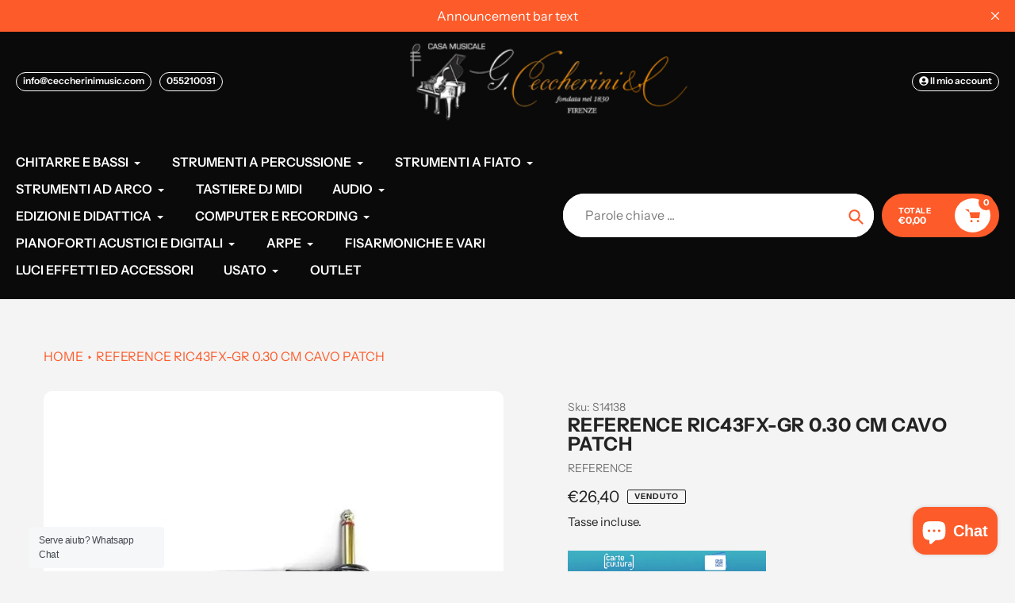

--- FILE ---
content_type: text/html; charset=utf-8
request_url: https://ceccherinimusic.com/products/reference-laboratory-ric43fx-gr-030-cm
body_size: 43920
content:
<!doctype html>
<html class="no-js" lang="it">
<head>
 
<meta charset="utf-8">
  <meta http-equiv="X-UA-Compatible" content="IE=edge,chrome=1">
  <meta name="viewport" content="width=device-width,initial-scale=1">
  <meta name="theme-color" content="#fd5b2a">

  <link rel="preconnect" href="https://cdn.shopify.com" crossorigin>
  <link rel="preconnect" href="https://fonts.shopifycdn.com" crossorigin>
  <link rel="preconnect" href="https://monorail-edge.shopifysvc.com"><link rel="preload" href="//ceccherinimusic.com/cdn/shop/t/16/assets/core.css?v=9479367861339524431744619637" as="style">
  <link rel="preload" as="font" href="//ceccherinimusic.com/cdn/fonts/instrument_sans/instrumentsans_n7.e4ad9032e203f9a0977786c356573ced65a7419a.woff2" type="font/woff2" crossorigin>
  <link rel="preload" as="font" href="//ceccherinimusic.com/cdn/fonts/instrument_sans/instrumentsans_n4.db86542ae5e1596dbdb28c279ae6c2086c4c5bfa.woff2" type="font/woff2" crossorigin>
  <link rel="preload" as="font" href="//ceccherinimusic.com/cdn/fonts/instrument_sans/instrumentsans_n7.e4ad9032e203f9a0977786c356573ced65a7419a.woff2" type="font/woff2" crossorigin>
  <link rel="preload" as="font" href="//ceccherinimusic.com/cdn/fonts/instrument_sans/instrumentsans_n6.27dc66245013a6f7f317d383a3cc9a0c347fb42d.woff2" type="font/woff2" crossorigin>

  
  <link rel="preload" href="//ceccherinimusic.com/cdn/shop/t/16/assets/theme.js?v=26992323579361149321744619637" as="script"><link rel="canonical" href="https://ceccherinimusic.com/products/reference-laboratory-ric43fx-gr-030-cm"><link rel="shortcut icon" href="//ceccherinimusic.com/cdn/shop/files/favicon_32x32.jpg?v=1709838940" type="image/png"><title>REFERENCE RIC43FX-GR 0.30 CM CAVO PATCH
&ndash; CECCHERINIMUSIC</title><meta name="description" content="Questo cavo Reference e&#39; stato progettato appositamente per collegare pedali effetti e assemblare pedaliere,a differenza di altri cavi Reference e&#39; stato utilizzato un rivestimento piu&#39; rigido e resistente capace di sopportare forti sollecitazioni,il connettore jack di tipo piatto a 90 gradi,progettato da Reference Lab"><!-- /snippets/social-meta-tags.liquid -->


<meta property="og:site_name" content="CECCHERINIMUSIC">
<meta property="og:url" content="https://ceccherinimusic.com/products/reference-laboratory-ric43fx-gr-030-cm">
<meta property="og:title" content="REFERENCE RIC43FX-GR 0.30 CM CAVO PATCH">
<meta property="og:type" content="product">
<meta property="og:description" content="Questo cavo Reference e&#39; stato progettato appositamente per collegare pedali effetti e assemblare pedaliere,a differenza di altri cavi Reference e&#39; stato utilizzato un rivestimento piu&#39; rigido e resistente capace di sopportare forti sollecitazioni,il connettore jack di tipo piatto a 90 gradi,progettato da Reference Lab"><meta property="og:image" content="http://ceccherinimusic.com/cdn/shop/products/patch.webp?v=1659693852">
  <meta property="og:image:secure_url" content="https://ceccherinimusic.com/cdn/shop/products/patch.webp?v=1659693852">
  <meta property="og:image:width" content="1000">
  <meta property="og:image:height" content="1000">
  <meta property="og:price:amount" content="26,40">
  <meta property="og:price:currency" content="EUR">



<meta name="twitter:card" content="summary_large_image">
<meta name="twitter:title" content="REFERENCE RIC43FX-GR 0.30 CM CAVO PATCH">
<meta name="twitter:description" content="Questo cavo Reference e&#39; stato progettato appositamente per collegare pedali effetti e assemblare pedaliere,a differenza di altri cavi Reference e&#39; stato utilizzato un rivestimento piu&#39; rigido e resistente capace di sopportare forti sollecitazioni,il connettore jack di tipo piatto a 90 gradi,progettato da Reference Lab">

  
<style data-shopify>
:root {

	--header_megamenu_bg: #ffffff;
	--header_nav_2_bg: #ffffff;
	--header_nav_2_color_text: #232323;
	--search_bar_bg: #ffffff;

	--header_search_categories_bg: #ffffff;
	--header_search_categories_color_text: #232323;
	--alternateHeader_bg_color: #212121;
	--alternateHeader_text_color: #ffffff;
    --logo_text_color: #ffffff;
    --header_color_text: #ffffff;
	--header_nav_hover_link: #fd5b2a;

    --secondary_nav_color_text: #ffffff;
    --secondary_nav_color_lighter: rgba(255, 255, 255, 0.3);

    --mobile-navigation-bg: #232323;
    --mobile-navigation-highlighted-bg: #1d1d1d;
    --mobile-navigation-text-color: #ffffff;
    --mobile-navigation-icons-color: #fd5b2a;


	--white-color: #ffffff;


    --letter-spacing: 0;
    --font-size: 1;
	--rating-star-bg: rgba(35, 35, 35, 0.15);

    --color-text: #232323;
    --color-text-rgb: 35, 35, 35;
    --color-body-text: #232323;
	--breadcrumbs_color: #fd5b2a;

	--rte__link_color: #000;
	--rte_hover_link_color: #3a3a3a;


    --color-sale-text: #EA0606;
    --color-small-button-text-border: #ffffff;
    --color-text-field: #ffffff;
    --color-text-field-text: #232323;
    --color-text-field-text-rgb: 35, 35, 35;

    --color-btn-primary: #fd5b2a;
    --color-btn-primary-darker: #f43900;
    --color-btn-primary-text: #ffffff;
	
	--color-btn-secondary: #3a3a3a;

	--color--btn-white-darker: #e6e6e6;


    --color-blankstate: rgba(35, 35, 35, 0.35);
    --color-blankstate-border: rgba(35, 35, 35, 0.2);
    --color-blankstate-background: rgba(35, 35, 35, 0.1); 

    --color-text-focus:#494949;


    --color-btn-primary-focus:#f23a02;
 	--color-btn-secondary-focus:#606060;
	--color-btn-white-focus:#e6e6e6;



    --color-btn-social-focus:#d2d2d2;
    --color-small-button-text-border-focus:#e6e6e6;
    --predictive-search-focus:#e7e7e7;

    --color-body: #f4f4f4;
    --color-bg: #f4f4f4;
    --color-bg-rgb: 244, 244, 244;
    --color-bg-alt: rgba(35, 35, 35, 0.05);
    --color-bg-currency-selector: rgba(35, 35, 35, 0.2);--opacity-image-overlay: 0.4;--hover-overlay-opacity: 0.8;

    --color-border: #ebebeb;
    --color-border-form: #cccccc;
    --color-border-form-darker: #b3b3b3;

    --svg-select-icon: url(//ceccherinimusic.com/cdn/shop/t/16/assets/ico-select.svg?v=147383828099726678601744619678);
 	--svg-select-white-icon: url(//ceccherinimusic.com/cdn/shop/t/16/assets/ico-white-select.svg?v=145037530105049233381744619637);
    --slick-img-url: url(//ceccherinimusic.com/cdn/shop/t/16/assets/ajax-loader.gif?v=41356863302472015721744619637);

    --font-weight-body--bold: 700;
    --font-weight-body--bolder: 700;

    --font-stack-header: "Instrument Sans", sans-serif;
    --font-style-header: normal;
    --font-weight-header: 700;

    --font-stack-navigation: "Instrument Sans", sans-serif;
    --font-style-navigation: normal;
    --font-weight-navigation: 600;


	

    --font-stack-body: "Instrument Sans", sans-serif;
    --font-style-body: normal;
    --font-weight-body: 400;

    --font-size-header: 30;
	--font-size-navigation: 16;


	
	--heading1-letter-spacing: 1px;
    --heading2-letter-spacing: 1px;
    --heading3-letter-spacing: 0.5px;
    --heading4-letter-spacing: 0.5px;
    --heading5-letter-spacing: 0.25px;
    --heading6-letter-spacing:  0.25px;

	--heading-line-height : 1;

    --font-size-base: 16;

    --font-h1-desktop: 60;
    --font-h1-mobile: 42;

    --font-h2-desktop: 39;
    --font-h2-mobile: 30;

    --font-h3-desktop: 30;
    --font-h3-mobile: 19;

    --font-h4-desktop: 16;
    --font-h4-mobile: 15;

    --font-h5-desktop: 14;
    --font-h5-mobile: 13;

    --font-h6-desktop: 12;
    --font-h6-mobile: 11;

    --font-mega-title-large-desktop: 75;

    --font-rich-text-large: 18;
    --font-rich-text-small: 14;

    
--color-video-bg: #e7e7e7;

    
    --global-color-image-loader-primary: rgba(35, 35, 35, 0.06);
    --global-color-image-loader-secondary: rgba(35, 35, 35, 0.12);


	--product_label_sale_color: #00a500;
	--product_label_sold_out_color: #8a9297;
	--product_label_1_color: #0774d7;
 	--product_label_2_color: #000;

	
	--product-image-height: 200px;

  }




</style>


  <link rel="stylesheet" href="//ceccherinimusic.com/cdn/shop/t/16/assets/flickity.min.css?v=112557130868219244861744619678" type="text/css">

  <link rel="stylesheet" href="//ceccherinimusic.com/cdn/shop/t/16/assets/core.css?v=9479367861339524431744619637" type="text/css">
  <link rel="stylesheet" href="//ceccherinimusic.com/cdn/shop/t/16/assets/theme.css?v=165611824329790021111744619637" type="text/css">


  <style>
    @font-face {
  font-family: "Instrument Sans";
  font-weight: 700;
  font-style: normal;
  font-display: swap;
  src: url("//ceccherinimusic.com/cdn/fonts/instrument_sans/instrumentsans_n7.e4ad9032e203f9a0977786c356573ced65a7419a.woff2") format("woff2"),
       url("//ceccherinimusic.com/cdn/fonts/instrument_sans/instrumentsans_n7.b9e40f166fb7639074ba34738101a9d2990bb41a.woff") format("woff");
}

    @font-face {
  font-family: "Instrument Sans";
  font-weight: 400;
  font-style: normal;
  font-display: swap;
  src: url("//ceccherinimusic.com/cdn/fonts/instrument_sans/instrumentsans_n4.db86542ae5e1596dbdb28c279ae6c2086c4c5bfa.woff2") format("woff2"),
       url("//ceccherinimusic.com/cdn/fonts/instrument_sans/instrumentsans_n4.510f1b081e58d08c30978f465518799851ef6d8b.woff") format("woff");
}

      @font-face {
  font-family: "Instrument Sans";
  font-weight: 600;
  font-style: normal;
  font-display: swap;
  src: url("//ceccherinimusic.com/cdn/fonts/instrument_sans/instrumentsans_n6.27dc66245013a6f7f317d383a3cc9a0c347fb42d.woff2") format("woff2"),
       url("//ceccherinimusic.com/cdn/fonts/instrument_sans/instrumentsans_n6.1a71efbeeb140ec495af80aad612ad55e19e6d0e.woff") format("woff");
}

    @font-face {
  font-family: "Instrument Sans";
  font-weight: 700;
  font-style: normal;
  font-display: swap;
  src: url("//ceccherinimusic.com/cdn/fonts/instrument_sans/instrumentsans_n7.e4ad9032e203f9a0977786c356573ced65a7419a.woff2") format("woff2"),
       url("//ceccherinimusic.com/cdn/fonts/instrument_sans/instrumentsans_n7.b9e40f166fb7639074ba34738101a9d2990bb41a.woff") format("woff");
}

    @font-face {
  font-family: "Instrument Sans";
  font-weight: 700;
  font-style: normal;
  font-display: swap;
  src: url("//ceccherinimusic.com/cdn/fonts/instrument_sans/instrumentsans_n7.e4ad9032e203f9a0977786c356573ced65a7419a.woff2") format("woff2"),
       url("//ceccherinimusic.com/cdn/fonts/instrument_sans/instrumentsans_n7.b9e40f166fb7639074ba34738101a9d2990bb41a.woff") format("woff");
}

    @font-face {
  font-family: "Instrument Sans";
  font-weight: 400;
  font-style: italic;
  font-display: swap;
  src: url("//ceccherinimusic.com/cdn/fonts/instrument_sans/instrumentsans_i4.028d3c3cd8d085648c808ceb20cd2fd1eb3560e5.woff2") format("woff2"),
       url("//ceccherinimusic.com/cdn/fonts/instrument_sans/instrumentsans_i4.7e90d82df8dee29a99237cd19cc529d2206706a2.woff") format("woff");
}

    @font-face {
  font-family: "Instrument Sans";
  font-weight: 700;
  font-style: italic;
  font-display: swap;
  src: url("//ceccherinimusic.com/cdn/fonts/instrument_sans/instrumentsans_i7.d6063bb5d8f9cbf96eace9e8801697c54f363c6a.woff2") format("woff2"),
       url("//ceccherinimusic.com/cdn/fonts/instrument_sans/instrumentsans_i7.ce33afe63f8198a3ac4261b826b560103542cd36.woff") format("woff");
}

  </style>

  <script>
    
     window.importModule = (mod) => import(window.theme.modules[mod]);
    
    var theme = {
      breakpoints: {
        medium: 750,
        large: 990,
        widescreen: 1400
      },
      strings: { 
        addToCart: "Aggiungi al carrello",
        preOrder: "Preordinare",
        preOrderText: "Testo pre -ordine", 
        added_to_cart: "Aggiunto!",
        soldOut: "Venduto",
        unavailable: "Non disponibile",
        regularPrice: "Prezzo",
        salePrice: "Prezzo di vendita",
        sale: "Vendita",
        fromLowestPrice: "da [price]",
        vendor: "Venditrice",
        showMore: "Mostra di più",
        showLess: "Mostra meno",
        searchFor: "Cercare",
        addressError: "Errore cercando quell\u0026#39;indirizzo",
        addressNoResults: "Nessun risultato per quell\u0026#39;indirizzo",
        addressQueryLimit: "Hai superato il limite di utilizzo dell'API di Google. Prendi in considerazione l'aggiornamento a un \u003ca href=\"https:\/\/developers.google.com\/maps\/premium\/usage-Limits\"\u003e piano premium \u003c\/a\u003e.",
        authError: "C'è stato un problema di autenticazione del tuo account Google Maps.",
        newWindow: "Si apre in una nuova finestra?",
        external: "Apre un sito Web esterno.",
        newWindowExternal: "Apre un sito Web esterno in una nuova finestra.",
        removeLabel: "Rimuovi [product]",
        update: "Aggiornare",
        quantity: "Quantità",
        discountedTotal: "Totale scontato",
        regularTotal: "Totale regolare",
        priceColumn: "Vedi la colonna Price per i dettagli di sconto.",
        quantityMinimumMessage: "La quantità deve essere 1 o più",
        cartError: "C\u0026#39;è stato un errore durante l\u0026#39;aggiornamento del carrello. Per favore riprova.",
        removedItemMessage: "Rimosso \u003cspan class = \"cart__ReMoved-Product-Details\"\u003e ([quantity]) [link] \u003c\/span\u003e dal tuo carrello.",
        unitPrice: "Prezzo unitario",
        unitPriceSeparator: "per",
        oneCartCount: "1 elemento",
        otherCartCount: "[count] elementi",
        quantityLabel: "Quantità: [count]",
        products: "Prodotti popolari",
        search_title: "Ricerche popolari",
        loading: "Caricamento in corso",
        number_of_results: "[result_number] di [results_count]",
        number_of_results_found: "[results_count] Risultati trovati",
        one_result_found: "1 risultato trovato",
        show_less: "Mostra meno",
        shippingEstimatorOneResult: "1 opzione disponibile:",
        shippingEstimatorMoreResults: "{{count}} Opzioni disponibili:",
        shippingEstimatorNoResults: "Non è stata trovata alcuna spedizione",
        shippingTo: "Spedire a",
        pick_an_option: "Scegli un\u0026#39;opzione",
        add_note: "Aggiungi nota",
        added_note: "Nota aggiunta",
        newsletter_confirmation: "Grazie per essersi iscritto!"
      },
      moneyFormat: "€{{amount_with_comma_separator}}",
      moneyFormatWithCurrency: "€{{amount_with_comma_separator}} EUR",
      show_preOrder_btn: false ,
        stylesheet: "//ceccherinimusic.com/cdn/shop/t/16/assets/core.css?v=9479367861339524431744619637",
         pageType: "product",
            modules: {
        Core: `//ceccherinimusic.com/cdn/shop/t/16/assets/core.js?v=173754313342993605631744619637`
      },
      scripts: {
        Popper: 'https://unpkg.com/@popperjs/core@2'
      }
    };

       
    window.routes = {
      rootUrl: "\/", 
      cartUrl: "\/cart",
      cartAddUrl: "\/cart\/add",
      cartChangeUrl: "\/cart\/change",
      searchUrl: "\/search",
      productRecommendationsUrl: "\/recommendations\/products"
    };


   



    document.documentElement.className = document.documentElement.className.replace('no-js', 'js');
  </script><script type="text/javascript">
    if (window.MSInputMethodContext && document.documentMode) {
      var scripts = document.getElementsByTagName('script')[0];
      var polyfill = document.createElement("script");
      polyfill.defer = true;
      polyfill.src = "//ceccherinimusic.com/cdn/shop/t/16/assets/ie11CustomProperties.min.js?v=146208399201472936201744619637";

      scripts.parentNode.insertBefore(polyfill, scripts);
    }
  </script>

  <script>window.performance && window.performance.mark && window.performance.mark('shopify.content_for_header.start');</script><meta name="google-site-verification" content="cdWbZ13bE-DzUykMw9C3DOqZOF_dOfcWUOReuAog6RE">
<meta name="facebook-domain-verification" content="4szroytwyhydew1s4o6ohx6qz2gopo">
<meta id="shopify-digital-wallet" name="shopify-digital-wallet" content="/65634304247/digital_wallets/dialog">
<meta name="shopify-checkout-api-token" content="97afef25b768c4be41ffd0c9f70226b3">
<meta id="in-context-paypal-metadata" data-shop-id="65634304247" data-venmo-supported="false" data-environment="production" data-locale="it_IT" data-paypal-v4="true" data-currency="EUR">
<link rel="alternate" type="application/json+oembed" href="https://ceccherinimusic.com/products/reference-laboratory-ric43fx-gr-030-cm.oembed">
<script async="async" src="/checkouts/internal/preloads.js?locale=it-IT"></script>
<script id="apple-pay-shop-capabilities" type="application/json">{"shopId":65634304247,"countryCode":"IT","currencyCode":"EUR","merchantCapabilities":["supports3DS"],"merchantId":"gid:\/\/shopify\/Shop\/65634304247","merchantName":"CECCHERINIMUSIC","requiredBillingContactFields":["postalAddress","email","phone"],"requiredShippingContactFields":["postalAddress","email","phone"],"shippingType":"shipping","supportedNetworks":["visa","maestro","masterCard","amex"],"total":{"type":"pending","label":"CECCHERINIMUSIC","amount":"1.00"},"shopifyPaymentsEnabled":true,"supportsSubscriptions":true}</script>
<script id="shopify-features" type="application/json">{"accessToken":"97afef25b768c4be41ffd0c9f70226b3","betas":["rich-media-storefront-analytics"],"domain":"ceccherinimusic.com","predictiveSearch":true,"shopId":65634304247,"locale":"it"}</script>
<script>var Shopify = Shopify || {};
Shopify.shop = "ceccherinimusic.myshopify.com";
Shopify.locale = "it";
Shopify.currency = {"active":"EUR","rate":"1.0"};
Shopify.country = "IT";
Shopify.theme = {"name":"1.3","id":181207105871,"schema_name":"Pursuit","schema_version":"1.3","theme_store_id":1654,"role":"main"};
Shopify.theme.handle = "null";
Shopify.theme.style = {"id":null,"handle":null};
Shopify.cdnHost = "ceccherinimusic.com/cdn";
Shopify.routes = Shopify.routes || {};
Shopify.routes.root = "/";</script>
<script type="module">!function(o){(o.Shopify=o.Shopify||{}).modules=!0}(window);</script>
<script>!function(o){function n(){var o=[];function n(){o.push(Array.prototype.slice.apply(arguments))}return n.q=o,n}var t=o.Shopify=o.Shopify||{};t.loadFeatures=n(),t.autoloadFeatures=n()}(window);</script>
<script id="shop-js-analytics" type="application/json">{"pageType":"product"}</script>
<script defer="defer" async type="module" src="//ceccherinimusic.com/cdn/shopifycloud/shop-js/modules/v2/client.init-shop-cart-sync_x8TrURgt.it.esm.js"></script>
<script defer="defer" async type="module" src="//ceccherinimusic.com/cdn/shopifycloud/shop-js/modules/v2/chunk.common_BMf091Dh.esm.js"></script>
<script defer="defer" async type="module" src="//ceccherinimusic.com/cdn/shopifycloud/shop-js/modules/v2/chunk.modal_Ccb5hpjc.esm.js"></script>
<script type="module">
  await import("//ceccherinimusic.com/cdn/shopifycloud/shop-js/modules/v2/client.init-shop-cart-sync_x8TrURgt.it.esm.js");
await import("//ceccherinimusic.com/cdn/shopifycloud/shop-js/modules/v2/chunk.common_BMf091Dh.esm.js");
await import("//ceccherinimusic.com/cdn/shopifycloud/shop-js/modules/v2/chunk.modal_Ccb5hpjc.esm.js");

  window.Shopify.SignInWithShop?.initShopCartSync?.({"fedCMEnabled":true,"windoidEnabled":true});

</script>
<script id="__st">var __st={"a":65634304247,"offset":3600,"reqid":"16c2df8e-e1b1-4031-9de1-d8bea128bc9b-1769735841","pageurl":"ceccherinimusic.com\/products\/reference-laboratory-ric43fx-gr-030-cm","u":"3a517230e276","p":"product","rtyp":"product","rid":7729127096567};</script>
<script>window.ShopifyPaypalV4VisibilityTracking = true;</script>
<script id="captcha-bootstrap">!function(){'use strict';const t='contact',e='account',n='new_comment',o=[[t,t],['blogs',n],['comments',n],[t,'customer']],c=[[e,'customer_login'],[e,'guest_login'],[e,'recover_customer_password'],[e,'create_customer']],r=t=>t.map((([t,e])=>`form[action*='/${t}']:not([data-nocaptcha='true']) input[name='form_type'][value='${e}']`)).join(','),a=t=>()=>t?[...document.querySelectorAll(t)].map((t=>t.form)):[];function s(){const t=[...o],e=r(t);return a(e)}const i='password',u='form_key',d=['recaptcha-v3-token','g-recaptcha-response','h-captcha-response',i],f=()=>{try{return window.sessionStorage}catch{return}},m='__shopify_v',_=t=>t.elements[u];function p(t,e,n=!1){try{const o=window.sessionStorage,c=JSON.parse(o.getItem(e)),{data:r}=function(t){const{data:e,action:n}=t;return t[m]||n?{data:e,action:n}:{data:t,action:n}}(c);for(const[e,n]of Object.entries(r))t.elements[e]&&(t.elements[e].value=n);n&&o.removeItem(e)}catch(o){console.error('form repopulation failed',{error:o})}}const l='form_type',E='cptcha';function T(t){t.dataset[E]=!0}const w=window,h=w.document,L='Shopify',v='ce_forms',y='captcha';let A=!1;((t,e)=>{const n=(g='f06e6c50-85a8-45c8-87d0-21a2b65856fe',I='https://cdn.shopify.com/shopifycloud/storefront-forms-hcaptcha/ce_storefront_forms_captcha_hcaptcha.v1.5.2.iife.js',D={infoText:'Protetto da hCaptcha',privacyText:'Privacy',termsText:'Termini'},(t,e,n)=>{const o=w[L][v],c=o.bindForm;if(c)return c(t,g,e,D).then(n);var r;o.q.push([[t,g,e,D],n]),r=I,A||(h.body.append(Object.assign(h.createElement('script'),{id:'captcha-provider',async:!0,src:r})),A=!0)});var g,I,D;w[L]=w[L]||{},w[L][v]=w[L][v]||{},w[L][v].q=[],w[L][y]=w[L][y]||{},w[L][y].protect=function(t,e){n(t,void 0,e),T(t)},Object.freeze(w[L][y]),function(t,e,n,w,h,L){const[v,y,A,g]=function(t,e,n){const i=e?o:[],u=t?c:[],d=[...i,...u],f=r(d),m=r(i),_=r(d.filter((([t,e])=>n.includes(e))));return[a(f),a(m),a(_),s()]}(w,h,L),I=t=>{const e=t.target;return e instanceof HTMLFormElement?e:e&&e.form},D=t=>v().includes(t);t.addEventListener('submit',(t=>{const e=I(t);if(!e)return;const n=D(e)&&!e.dataset.hcaptchaBound&&!e.dataset.recaptchaBound,o=_(e),c=g().includes(e)&&(!o||!o.value);(n||c)&&t.preventDefault(),c&&!n&&(function(t){try{if(!f())return;!function(t){const e=f();if(!e)return;const n=_(t);if(!n)return;const o=n.value;o&&e.removeItem(o)}(t);const e=Array.from(Array(32),(()=>Math.random().toString(36)[2])).join('');!function(t,e){_(t)||t.append(Object.assign(document.createElement('input'),{type:'hidden',name:u})),t.elements[u].value=e}(t,e),function(t,e){const n=f();if(!n)return;const o=[...t.querySelectorAll(`input[type='${i}']`)].map((({name:t})=>t)),c=[...d,...o],r={};for(const[a,s]of new FormData(t).entries())c.includes(a)||(r[a]=s);n.setItem(e,JSON.stringify({[m]:1,action:t.action,data:r}))}(t,e)}catch(e){console.error('failed to persist form',e)}}(e),e.submit())}));const S=(t,e)=>{t&&!t.dataset[E]&&(n(t,e.some((e=>e===t))),T(t))};for(const o of['focusin','change'])t.addEventListener(o,(t=>{const e=I(t);D(e)&&S(e,y())}));const B=e.get('form_key'),M=e.get(l),P=B&&M;t.addEventListener('DOMContentLoaded',(()=>{const t=y();if(P)for(const e of t)e.elements[l].value===M&&p(e,B);[...new Set([...A(),...v().filter((t=>'true'===t.dataset.shopifyCaptcha))])].forEach((e=>S(e,t)))}))}(h,new URLSearchParams(w.location.search),n,t,e,['guest_login'])})(!0,!0)}();</script>
<script integrity="sha256-4kQ18oKyAcykRKYeNunJcIwy7WH5gtpwJnB7kiuLZ1E=" data-source-attribution="shopify.loadfeatures" defer="defer" src="//ceccherinimusic.com/cdn/shopifycloud/storefront/assets/storefront/load_feature-a0a9edcb.js" crossorigin="anonymous"></script>
<script data-source-attribution="shopify.dynamic_checkout.dynamic.init">var Shopify=Shopify||{};Shopify.PaymentButton=Shopify.PaymentButton||{isStorefrontPortableWallets:!0,init:function(){window.Shopify.PaymentButton.init=function(){};var t=document.createElement("script");t.src="https://ceccherinimusic.com/cdn/shopifycloud/portable-wallets/latest/portable-wallets.it.js",t.type="module",document.head.appendChild(t)}};
</script>
<script data-source-attribution="shopify.dynamic_checkout.buyer_consent">
  function portableWalletsHideBuyerConsent(e){var t=document.getElementById("shopify-buyer-consent"),n=document.getElementById("shopify-subscription-policy-button");t&&n&&(t.classList.add("hidden"),t.setAttribute("aria-hidden","true"),n.removeEventListener("click",e))}function portableWalletsShowBuyerConsent(e){var t=document.getElementById("shopify-buyer-consent"),n=document.getElementById("shopify-subscription-policy-button");t&&n&&(t.classList.remove("hidden"),t.removeAttribute("aria-hidden"),n.addEventListener("click",e))}window.Shopify?.PaymentButton&&(window.Shopify.PaymentButton.hideBuyerConsent=portableWalletsHideBuyerConsent,window.Shopify.PaymentButton.showBuyerConsent=portableWalletsShowBuyerConsent);
</script>
<script data-source-attribution="shopify.dynamic_checkout.cart.bootstrap">document.addEventListener("DOMContentLoaded",(function(){function t(){return document.querySelector("shopify-accelerated-checkout-cart, shopify-accelerated-checkout")}if(t())Shopify.PaymentButton.init();else{new MutationObserver((function(e,n){t()&&(Shopify.PaymentButton.init(),n.disconnect())})).observe(document.body,{childList:!0,subtree:!0})}}));
</script>
<link id="shopify-accelerated-checkout-styles" rel="stylesheet" media="screen" href="https://ceccherinimusic.com/cdn/shopifycloud/portable-wallets/latest/accelerated-checkout-backwards-compat.css" crossorigin="anonymous">
<style id="shopify-accelerated-checkout-cart">
        #shopify-buyer-consent {
  margin-top: 1em;
  display: inline-block;
  width: 100%;
}

#shopify-buyer-consent.hidden {
  display: none;
}

#shopify-subscription-policy-button {
  background: none;
  border: none;
  padding: 0;
  text-decoration: underline;
  font-size: inherit;
  cursor: pointer;
}

#shopify-subscription-policy-button::before {
  box-shadow: none;
}

      </style>

<script>window.performance && window.performance.mark && window.performance.mark('shopify.content_for_header.end');</script>

<link href="//ceccherinimusic.com/cdn/shop/t/16/assets/custom-styles.css?v=115949683172226761071744619665" rel="stylesheet" type="text/css" media="all" />
<!-- BEGIN app block: shopify://apps/ecomposer-builder/blocks/app-embed/a0fc26e1-7741-4773-8b27-39389b4fb4a0 --><!-- DNS Prefetch & Preconnect -->
<link rel="preconnect" href="https://cdn.ecomposer.app" crossorigin>
<link rel="dns-prefetch" href="https://cdn.ecomposer.app">

<link rel="prefetch" href="https://cdn.ecomposer.app/vendors/css/ecom-swiper@11.css" as="style">
<link rel="prefetch" href="https://cdn.ecomposer.app/vendors/js/ecom-swiper@11.0.5.js" as="script">
<link rel="prefetch" href="https://cdn.ecomposer.app/vendors/js/ecom_modal.js" as="script">

<!-- Global CSS --><!--ECOM-EMBED-->
  <style id="ecom-global-css" class="ecom-global-css">/**ECOM-INSERT-CSS**/.ecom-section > div.core__row--columns, .ecom-section>.ecom-inner{max-width: 1200px;}.ecom-column>div.core__column--wrapper, .ec-flex-wp{padding: 20px;}div.core__blocks--body>div.ecom-block.elmspace:not(:first-child), .core__group--body>div.ecom-block.elmspace:not(:first-child), div.core__blocks--body>.ec-flex-wp.elmspace:not(:first-child), .core__blocks>div.ecom-block.elmspace:not(:first-child){margin-top: 20px;}:root{--ecom-global-container-width:1200px;--ecom-global-colunm-gap:20px;--ecom-global-elements-space:20px;--ecom-global-colors-primary:#ffffff;--ecom-global-colors-secondary:#ffffff;--ecom-global-colors-text:#ffffff;--ecom-global-colors-accent:#ffffff;--ecom-global-typography-h1-font-weight:600;--ecom-global-typography-h1-font-size:72px;--ecom-global-typography-h1-line-height:90px;--ecom-global-typography-h1-letter-spacing:-0.02em;--ecom-global-typography-h2-font-weight:600;--ecom-global-typography-h2-font-size:60px;--ecom-global-typography-h2-line-height:72px;--ecom-global-typography-h2-letter-spacing:-0.02em;--ecom-global-typography-h3-font-weight:600;--ecom-global-typography-h3-font-size:48px;--ecom-global-typography-h3-line-height:60px;--ecom-global-typography-h3-letter-spacing:-0.02em;--ecom-global-typography-h4-font-weight:600;--ecom-global-typography-h4-font-size:36px;--ecom-global-typography-h4-line-height:44px;--ecom-global-typography-h4-letter-spacing:-0.02em;--ecom-global-typography-h5-font-weight:600;--ecom-global-typography-h5-font-size:30px;--ecom-global-typography-h5-line-height:38px;--ecom-global-typography-h6-font-weight:600;--ecom-global-typography-h6-font-size:24px;--ecom-global-typography-h6-line-height:32px;--ecom-global-typography-h7-font-weight:400;--ecom-global-typography-h7-font-size:18px;--ecom-global-typography-h7-line-height:28px;}</style>
  <!--/ECOM-EMBED--><!-- Custom CSS & JS --><style id="ecom-custom-css">.mobile_menu_overlay {
display: none !important;
}
div:empty {
display: none !important;
}
[ecom-loaded] .pswp.pswp--open.entry-modal_wrapper.pswp--notouch.pswp--css_animation.pswp--svg.pswp--animated-in.pswp--has_mouse {
    display: none !important;
}</style><!-- Open Graph Meta Tags for Pages --><!-- Critical Inline Styles -->
<style class="ecom-theme-helper">.ecom-animation{opacity:0}.ecom-animation.animate,.ecom-animation.ecom-animated{opacity:1}.ecom-cart-popup{display:grid;position:fixed;inset:0;z-index:9999999;align-content:center;padding:5px;justify-content:center;align-items:center;justify-items:center}.ecom-cart-popup::before{content:' ';position:absolute;background:#e5e5e5b3;inset:0}.ecom-ajax-loading{cursor:not-allowed;pointer-events:none;opacity:.6}#ecom-toast{visibility:hidden;max-width:50px;height:60px;margin:auto;background-color:#333;color:#fff;text-align:center;border-radius:2px;position:fixed;z-index:1;left:0;right:0;bottom:30px;font-size:17px;display:grid;grid-template-columns:50px auto;align-items:center;justify-content:start;align-content:center;justify-items:start}#ecom-toast.ecom-toast-show{visibility:visible;animation:ecomFadein .5s,ecomExpand .5s .5s,ecomStay 3s 1s,ecomShrink .5s 4s,ecomFadeout .5s 4.5s}#ecom-toast #ecom-toast-icon{width:50px;height:100%;box-sizing:border-box;background-color:#111;color:#fff;padding:5px}#ecom-toast .ecom-toast-icon-svg{width:100%;height:100%;position:relative;vertical-align:middle;margin:auto;text-align:center}#ecom-toast #ecom-toast-desc{color:#fff;padding:16px;overflow:hidden;white-space:nowrap}@media(max-width:768px){#ecom-toast #ecom-toast-desc{white-space:normal;min-width:250px}#ecom-toast{height:auto;min-height:60px}}.ecom__column-full-height{height:100%}@keyframes ecomFadein{from{bottom:0;opacity:0}to{bottom:30px;opacity:1}}@keyframes ecomExpand{from{min-width:50px}to{min-width:var(--ecom-max-width)}}@keyframes ecomStay{from{min-width:var(--ecom-max-width)}to{min-width:var(--ecom-max-width)}}@keyframes ecomShrink{from{min-width:var(--ecom-max-width)}to{min-width:50px}}@keyframes ecomFadeout{from{bottom:30px;opacity:1}to{bottom:60px;opacity:0}}</style>


<!-- EComposer Config Script -->
<script id="ecom-theme-helpers" async>
window.EComposer=window.EComposer||{};(function(){if(!this.configs)this.configs={};
this.initQuickview=function(){};this.configs={"custom_code":{"custom_css":".mobile_menu_overlay {\ndisplay: none !important;\n}\ndiv:empty {\ndisplay: none !important;\n}\n[ecom-loaded] .pswp.pswp--open.entry-modal_wrapper.pswp--notouch.pswp--css_animation.pswp--svg.pswp--animated-in.pswp--has_mouse {\n    display: none !important;\n}"},"instagram":null};this.configs.ajax_cart={"enable":true,"note":true,"checkout_color":"#ffffff","checkout_color_hover":"#ffffff","continue_color":"#ffffff","continue_color_hover":"#ffffff","image_type":"payment","border_radius":{"top":"3px","left":"3px","bottom":"3px","right":"3px"},"width":"250px","spacing":{"margin":{"top":"5px"},"padding":{"right":"24px","left":"24px","top":"12px","bottom":"12px"}},"continue_label":"Continue shopping","checkout_label":"Checkout","font_button":{"font-size":"14px","font-weight":"400","line-height":"20px"},"typo_button":"font-size:14px;font-weight:400;line-height:20px;","design":"design_2","button_list":[{"type":"continue","settings":{"continue_background_type_color":{"classic":{"background-color":"#ffffff"},"native":["background: #ffffff"]},"continue_color_hover":"#ffffff","continue_color":"#000000","continue_label":"Continue shopping"}},{"type":"checkout","settings":{"checkout_color":"#ffffff","checkout_background_type_color":{"classic":{"background-color":"#000000"},"native":["background: #000000"]},"checkout_label":"Checkout","use_terms":true}}]};this.customer=false;this.proxy_path='/apps/ecomposer-visual-page-builder';
this.popupScriptUrl='https://cdn.shopify.com/extensions/019c0262-13fd-76c5-96e1-41becea92121/ecomposer-97/assets/ecom_popup.js';
this.routes={domain:'https://ceccherinimusic.com',root_url:'/',collections_url:'/collections',all_products_collection_url:'/collections/all',cart_url:'/cart',cart_add_url:'/cart/add',cart_change_url:'/cart/change',cart_clear_url:'/cart/clear',cart_update_url:'/cart/update',product_recommendations_url:'/recommendations/products'};
this.queryParams={};
if(window.location.search.length){new URLSearchParams(window.location.search).forEach((value,key)=>{this.queryParams[key]=value})}
this.money_format="€{{amount_with_comma_separator}}";
this.money_with_currency_format="€{{amount_with_comma_separator}} EUR";
this.currencyCodeEnabled=null;this.abTestingData = [];this.formatMoney=function(t,e){const r=this.currencyCodeEnabled?this.money_with_currency_format:this.money_format;function a(t,e){return void 0===t?e:t}function o(t,e,r,o){if(e=a(e,2),r=a(r,","),o=a(o,"."),isNaN(t)||null==t)return 0;var n=(t=(t/100).toFixed(e)).split(".");return n[0].replace(/(\d)(?=(\d\d\d)+(?!\d))/g,"$1"+r)+(n[1]?o+n[1]:"")}"string"==typeof t&&(t=t.replace(".",""));var n="",i=/\{\{\s*(\w+)\s*\}\}/,s=e||r;switch(s.match(i)[1]){case"amount":n=o(t,2);break;case"amount_no_decimals":n=o(t,0);break;case"amount_with_comma_separator":n=o(t,2,".",",");break;case"amount_with_space_separator":n=o(t,2," ",",");break;case"amount_with_period_and_space_separator":n=o(t,2," ",".");break;case"amount_no_decimals_with_comma_separator":n=o(t,0,".",",");break;case"amount_no_decimals_with_space_separator":n=o(t,0," ");break;case"amount_with_apostrophe_separator":n=o(t,2,"'",".")}return s.replace(i,n)};
this.resizeImage=function(t,e){try{if(!e||"original"==e||"full"==e||"master"==e)return t;if(-1!==t.indexOf("cdn.shopify.com")||-1!==t.indexOf("/cdn/shop/")){var r=t.match(/\.(jpg|jpeg|gif|png|bmp|bitmap|tiff|tif|webp)((\#[0-9a-z\-]+)?(\?v=.*)?)?$/gim);if(null==r)return null;var a=t.split(r[0]),o=r[0];return a[0]+"_"+e+o}}catch(r){return t}return t};
this.getProduct=function(t){if(!t)return!1;let e=("/"===this.routes.root_url?"":this.routes.root_url)+"/products/"+t+".js?shop="+Shopify.shop;return window.ECOM_LIVE&&(e="/shop/builder/ajax/ecom-proxy/products/"+t+"?shop="+Shopify.shop),window.fetch(e,{headers:{"Content-Type":"application/json"}}).then(t=>t.ok?t.json():false)};
const u=new URLSearchParams(window.location.search);if(u.has("ecom-redirect")){const r=u.get("ecom-redirect");if(r){let d;try{d=decodeURIComponent(r)}catch{return}d=d.trim().replace(/[\r\n\t]/g,"");if(d.length>2e3)return;const p=["javascript:","data:","vbscript:","file:","ftp:","mailto:","tel:","sms:","chrome:","chrome-extension:","moz-extension:","ms-browser-extension:"],l=d.toLowerCase();for(const o of p)if(l.includes(o))return;const x=[/<script/i,/<\/script/i,/javascript:/i,/vbscript:/i,/onload=/i,/onerror=/i,/onclick=/i,/onmouseover=/i,/onfocus=/i,/onblur=/i,/onsubmit=/i,/onchange=/i,/alert\s*\(/i,/confirm\s*\(/i,/prompt\s*\(/i,/document\./i,/window\./i,/eval\s*\(/i];for(const t of x)if(t.test(d))return;if(d.startsWith("/")&&!d.startsWith("//")){if(!/^[a-zA-Z0-9\-._~:/?#[\]@!$&'()*+,;=%]+$/.test(d))return;if(d.includes("../")||d.includes("./"))return;window.location.href=d;return}if(!d.includes("://")&&!d.startsWith("//")){if(!/^[a-zA-Z0-9\-._~:/?#[\]@!$&'()*+,;=%]+$/.test(d))return;if(d.includes("../")||d.includes("./"))return;window.location.href="/"+d;return}let n;try{n=new URL(d)}catch{return}if(!["http:","https:"].includes(n.protocol))return;if(n.port&&(parseInt(n.port)<1||parseInt(n.port)>65535))return;const a=[window.location.hostname];if(a.includes(n.hostname)&&(n.href===d||n.toString()===d))window.location.href=d}}
}).bind(window.EComposer)();
if(window.Shopify&&window.Shopify.designMode&&window.top&&window.top.opener){window.addEventListener("load",function(){window.top.opener.postMessage({action:"ecomposer:loaded"},"*")})}
</script><!-- Toast Template -->
<script type="text/template" id="ecom-template-html"><!-- BEGIN app snippet: ecom-toast --><div id="ecom-toast"><div id="ecom-toast-icon"><svg xmlns="http://www.w3.org/2000/svg" class="ecom-toast-icon-svg ecom-toast-icon-info" fill="none" viewBox="0 0 24 24" stroke="currentColor"><path stroke-linecap="round" stroke-linejoin="round" stroke-width="2" d="M13 16h-1v-4h-1m1-4h.01M21 12a9 9 0 11-18 0 9 9 0 0118 0z"/></svg>
<svg class="ecom-toast-icon-svg ecom-toast-icon-success" xmlns="http://www.w3.org/2000/svg" viewBox="0 0 512 512"><path d="M256 8C119 8 8 119 8 256s111 248 248 248 248-111 248-248S393 8 256 8zm0 48c110.5 0 200 89.5 200 200 0 110.5-89.5 200-200 200-110.5 0-200-89.5-200-200 0-110.5 89.5-200 200-200m140.2 130.3l-22.5-22.7c-4.7-4.7-12.3-4.7-17-.1L215.3 303.7l-59.8-60.3c-4.7-4.7-12.3-4.7-17-.1l-22.7 22.5c-4.7 4.7-4.7 12.3-.1 17l90.8 91.5c4.7 4.7 12.3 4.7 17 .1l172.6-171.2c4.7-4.7 4.7-12.3 .1-17z"/></svg>
</div><div id="ecom-toast-desc"></div></div><!-- END app snippet --></script><!-- END app block --><script src="https://cdn.shopify.com/extensions/e8878072-2f6b-4e89-8082-94b04320908d/inbox-1254/assets/inbox-chat-loader.js" type="text/javascript" defer="defer"></script>
<script src="https://cdn.shopify.com/extensions/019c0262-13fd-76c5-96e1-41becea92121/ecomposer-97/assets/ecom.js" type="text/javascript" defer="defer"></script>
<link href="https://monorail-edge.shopifysvc.com" rel="dns-prefetch">
<script>(function(){if ("sendBeacon" in navigator && "performance" in window) {try {var session_token_from_headers = performance.getEntriesByType('navigation')[0].serverTiming.find(x => x.name == '_s').description;} catch {var session_token_from_headers = undefined;}var session_cookie_matches = document.cookie.match(/_shopify_s=([^;]*)/);var session_token_from_cookie = session_cookie_matches && session_cookie_matches.length === 2 ? session_cookie_matches[1] : "";var session_token = session_token_from_headers || session_token_from_cookie || "";function handle_abandonment_event(e) {var entries = performance.getEntries().filter(function(entry) {return /monorail-edge.shopifysvc.com/.test(entry.name);});if (!window.abandonment_tracked && entries.length === 0) {window.abandonment_tracked = true;var currentMs = Date.now();var navigation_start = performance.timing.navigationStart;var payload = {shop_id: 65634304247,url: window.location.href,navigation_start,duration: currentMs - navigation_start,session_token,page_type: "product"};window.navigator.sendBeacon("https://monorail-edge.shopifysvc.com/v1/produce", JSON.stringify({schema_id: "online_store_buyer_site_abandonment/1.1",payload: payload,metadata: {event_created_at_ms: currentMs,event_sent_at_ms: currentMs}}));}}window.addEventListener('pagehide', handle_abandonment_event);}}());</script>
<script id="web-pixels-manager-setup">(function e(e,d,r,n,o){if(void 0===o&&(o={}),!Boolean(null===(a=null===(i=window.Shopify)||void 0===i?void 0:i.analytics)||void 0===a?void 0:a.replayQueue)){var i,a;window.Shopify=window.Shopify||{};var t=window.Shopify;t.analytics=t.analytics||{};var s=t.analytics;s.replayQueue=[],s.publish=function(e,d,r){return s.replayQueue.push([e,d,r]),!0};try{self.performance.mark("wpm:start")}catch(e){}var l=function(){var e={modern:/Edge?\/(1{2}[4-9]|1[2-9]\d|[2-9]\d{2}|\d{4,})\.\d+(\.\d+|)|Firefox\/(1{2}[4-9]|1[2-9]\d|[2-9]\d{2}|\d{4,})\.\d+(\.\d+|)|Chrom(ium|e)\/(9{2}|\d{3,})\.\d+(\.\d+|)|(Maci|X1{2}).+ Version\/(15\.\d+|(1[6-9]|[2-9]\d|\d{3,})\.\d+)([,.]\d+|)( \(\w+\)|)( Mobile\/\w+|) Safari\/|Chrome.+OPR\/(9{2}|\d{3,})\.\d+\.\d+|(CPU[ +]OS|iPhone[ +]OS|CPU[ +]iPhone|CPU IPhone OS|CPU iPad OS)[ +]+(15[._]\d+|(1[6-9]|[2-9]\d|\d{3,})[._]\d+)([._]\d+|)|Android:?[ /-](13[3-9]|1[4-9]\d|[2-9]\d{2}|\d{4,})(\.\d+|)(\.\d+|)|Android.+Firefox\/(13[5-9]|1[4-9]\d|[2-9]\d{2}|\d{4,})\.\d+(\.\d+|)|Android.+Chrom(ium|e)\/(13[3-9]|1[4-9]\d|[2-9]\d{2}|\d{4,})\.\d+(\.\d+|)|SamsungBrowser\/([2-9]\d|\d{3,})\.\d+/,legacy:/Edge?\/(1[6-9]|[2-9]\d|\d{3,})\.\d+(\.\d+|)|Firefox\/(5[4-9]|[6-9]\d|\d{3,})\.\d+(\.\d+|)|Chrom(ium|e)\/(5[1-9]|[6-9]\d|\d{3,})\.\d+(\.\d+|)([\d.]+$|.*Safari\/(?![\d.]+ Edge\/[\d.]+$))|(Maci|X1{2}).+ Version\/(10\.\d+|(1[1-9]|[2-9]\d|\d{3,})\.\d+)([,.]\d+|)( \(\w+\)|)( Mobile\/\w+|) Safari\/|Chrome.+OPR\/(3[89]|[4-9]\d|\d{3,})\.\d+\.\d+|(CPU[ +]OS|iPhone[ +]OS|CPU[ +]iPhone|CPU IPhone OS|CPU iPad OS)[ +]+(10[._]\d+|(1[1-9]|[2-9]\d|\d{3,})[._]\d+)([._]\d+|)|Android:?[ /-](13[3-9]|1[4-9]\d|[2-9]\d{2}|\d{4,})(\.\d+|)(\.\d+|)|Mobile Safari.+OPR\/([89]\d|\d{3,})\.\d+\.\d+|Android.+Firefox\/(13[5-9]|1[4-9]\d|[2-9]\d{2}|\d{4,})\.\d+(\.\d+|)|Android.+Chrom(ium|e)\/(13[3-9]|1[4-9]\d|[2-9]\d{2}|\d{4,})\.\d+(\.\d+|)|Android.+(UC? ?Browser|UCWEB|U3)[ /]?(15\.([5-9]|\d{2,})|(1[6-9]|[2-9]\d|\d{3,})\.\d+)\.\d+|SamsungBrowser\/(5\.\d+|([6-9]|\d{2,})\.\d+)|Android.+MQ{2}Browser\/(14(\.(9|\d{2,})|)|(1[5-9]|[2-9]\d|\d{3,})(\.\d+|))(\.\d+|)|K[Aa][Ii]OS\/(3\.\d+|([4-9]|\d{2,})\.\d+)(\.\d+|)/},d=e.modern,r=e.legacy,n=navigator.userAgent;return n.match(d)?"modern":n.match(r)?"legacy":"unknown"}(),u="modern"===l?"modern":"legacy",c=(null!=n?n:{modern:"",legacy:""})[u],f=function(e){return[e.baseUrl,"/wpm","/b",e.hashVersion,"modern"===e.buildTarget?"m":"l",".js"].join("")}({baseUrl:d,hashVersion:r,buildTarget:u}),m=function(e){var d=e.version,r=e.bundleTarget,n=e.surface,o=e.pageUrl,i=e.monorailEndpoint;return{emit:function(e){var a=e.status,t=e.errorMsg,s=(new Date).getTime(),l=JSON.stringify({metadata:{event_sent_at_ms:s},events:[{schema_id:"web_pixels_manager_load/3.1",payload:{version:d,bundle_target:r,page_url:o,status:a,surface:n,error_msg:t},metadata:{event_created_at_ms:s}}]});if(!i)return console&&console.warn&&console.warn("[Web Pixels Manager] No Monorail endpoint provided, skipping logging."),!1;try{return self.navigator.sendBeacon.bind(self.navigator)(i,l)}catch(e){}var u=new XMLHttpRequest;try{return u.open("POST",i,!0),u.setRequestHeader("Content-Type","text/plain"),u.send(l),!0}catch(e){return console&&console.warn&&console.warn("[Web Pixels Manager] Got an unhandled error while logging to Monorail."),!1}}}}({version:r,bundleTarget:l,surface:e.surface,pageUrl:self.location.href,monorailEndpoint:e.monorailEndpoint});try{o.browserTarget=l,function(e){var d=e.src,r=e.async,n=void 0===r||r,o=e.onload,i=e.onerror,a=e.sri,t=e.scriptDataAttributes,s=void 0===t?{}:t,l=document.createElement("script"),u=document.querySelector("head"),c=document.querySelector("body");if(l.async=n,l.src=d,a&&(l.integrity=a,l.crossOrigin="anonymous"),s)for(var f in s)if(Object.prototype.hasOwnProperty.call(s,f))try{l.dataset[f]=s[f]}catch(e){}if(o&&l.addEventListener("load",o),i&&l.addEventListener("error",i),u)u.appendChild(l);else{if(!c)throw new Error("Did not find a head or body element to append the script");c.appendChild(l)}}({src:f,async:!0,onload:function(){if(!function(){var e,d;return Boolean(null===(d=null===(e=window.Shopify)||void 0===e?void 0:e.analytics)||void 0===d?void 0:d.initialized)}()){var d=window.webPixelsManager.init(e)||void 0;if(d){var r=window.Shopify.analytics;r.replayQueue.forEach((function(e){var r=e[0],n=e[1],o=e[2];d.publishCustomEvent(r,n,o)})),r.replayQueue=[],r.publish=d.publishCustomEvent,r.visitor=d.visitor,r.initialized=!0}}},onerror:function(){return m.emit({status:"failed",errorMsg:"".concat(f," has failed to load")})},sri:function(e){var d=/^sha384-[A-Za-z0-9+/=]+$/;return"string"==typeof e&&d.test(e)}(c)?c:"",scriptDataAttributes:o}),m.emit({status:"loading"})}catch(e){m.emit({status:"failed",errorMsg:(null==e?void 0:e.message)||"Unknown error"})}}})({shopId: 65634304247,storefrontBaseUrl: "https://ceccherinimusic.com",extensionsBaseUrl: "https://extensions.shopifycdn.com/cdn/shopifycloud/web-pixels-manager",monorailEndpoint: "https://monorail-edge.shopifysvc.com/unstable/produce_batch",surface: "storefront-renderer",enabledBetaFlags: ["2dca8a86"],webPixelsConfigList: [{"id":"3444572495","configuration":"{\"accountID\":\"ceccherinimusic\"}","eventPayloadVersion":"v1","runtimeContext":"STRICT","scriptVersion":"5503eca56790d6863e31590c8c364ee3","type":"APP","apiClientId":12388204545,"privacyPurposes":["ANALYTICS","MARKETING","SALE_OF_DATA"],"dataSharingAdjustments":{"protectedCustomerApprovalScopes":["read_customer_email","read_customer_name","read_customer_personal_data","read_customer_phone"]}},{"id":"2373747023","configuration":"{\"accountID\":\"14827\",\"shopify_domain\":\"ceccherinimusic.myshopify.com\",\"ga4ID\":\"null\"}","eventPayloadVersion":"v1","runtimeContext":"STRICT","scriptVersion":"c4b16efc4916c224774f30f4b2d81d69","type":"APP","apiClientId":6509291,"privacyPurposes":["ANALYTICS","MARKETING","SALE_OF_DATA"],"dataSharingAdjustments":{"protectedCustomerApprovalScopes":["read_customer_address","read_customer_email","read_customer_name","read_customer_personal_data","read_customer_phone"]}},{"id":"1056342351","configuration":"{\"config\":\"{\\\"pixel_id\\\":\\\"G-78D1EEVZ1B\\\",\\\"target_country\\\":\\\"IT\\\",\\\"gtag_events\\\":[{\\\"type\\\":\\\"begin_checkout\\\",\\\"action_label\\\":\\\"G-78D1EEVZ1B\\\"},{\\\"type\\\":\\\"search\\\",\\\"action_label\\\":\\\"G-78D1EEVZ1B\\\"},{\\\"type\\\":\\\"view_item\\\",\\\"action_label\\\":[\\\"G-78D1EEVZ1B\\\",\\\"MC-Z4BC5S8KH8\\\"]},{\\\"type\\\":\\\"purchase\\\",\\\"action_label\\\":[\\\"G-78D1EEVZ1B\\\",\\\"MC-Z4BC5S8KH8\\\"]},{\\\"type\\\":\\\"page_view\\\",\\\"action_label\\\":[\\\"G-78D1EEVZ1B\\\",\\\"MC-Z4BC5S8KH8\\\"]},{\\\"type\\\":\\\"add_payment_info\\\",\\\"action_label\\\":\\\"G-78D1EEVZ1B\\\"},{\\\"type\\\":\\\"add_to_cart\\\",\\\"action_label\\\":\\\"G-78D1EEVZ1B\\\"}],\\\"enable_monitoring_mode\\\":false}\"}","eventPayloadVersion":"v1","runtimeContext":"OPEN","scriptVersion":"b2a88bafab3e21179ed38636efcd8a93","type":"APP","apiClientId":1780363,"privacyPurposes":[],"dataSharingAdjustments":{"protectedCustomerApprovalScopes":["read_customer_address","read_customer_email","read_customer_name","read_customer_personal_data","read_customer_phone"]}},{"id":"251003215","configuration":"{\"pixel_id\":\"1367721757412125\",\"pixel_type\":\"facebook_pixel\",\"metaapp_system_user_token\":\"-\"}","eventPayloadVersion":"v1","runtimeContext":"OPEN","scriptVersion":"ca16bc87fe92b6042fbaa3acc2fbdaa6","type":"APP","apiClientId":2329312,"privacyPurposes":["ANALYTICS","MARKETING","SALE_OF_DATA"],"dataSharingAdjustments":{"protectedCustomerApprovalScopes":["read_customer_address","read_customer_email","read_customer_name","read_customer_personal_data","read_customer_phone"]}},{"id":"shopify-app-pixel","configuration":"{}","eventPayloadVersion":"v1","runtimeContext":"STRICT","scriptVersion":"0450","apiClientId":"shopify-pixel","type":"APP","privacyPurposes":["ANALYTICS","MARKETING"]},{"id":"shopify-custom-pixel","eventPayloadVersion":"v1","runtimeContext":"LAX","scriptVersion":"0450","apiClientId":"shopify-pixel","type":"CUSTOM","privacyPurposes":["ANALYTICS","MARKETING"]}],isMerchantRequest: false,initData: {"shop":{"name":"CECCHERINIMUSIC","paymentSettings":{"currencyCode":"EUR"},"myshopifyDomain":"ceccherinimusic.myshopify.com","countryCode":"IT","storefrontUrl":"https:\/\/ceccherinimusic.com"},"customer":null,"cart":null,"checkout":null,"productVariants":[{"price":{"amount":26.4,"currencyCode":"EUR"},"product":{"title":"REFERENCE RIC43FX-GR 0.30 CM CAVO PATCH","vendor":"REFERENCE","id":"7729127096567","untranslatedTitle":"REFERENCE RIC43FX-GR 0.30 CM CAVO PATCH","url":"\/products\/reference-laboratory-ric43fx-gr-030-cm","type":""},"id":"47363098575183","image":{"src":"\/\/ceccherinimusic.com\/cdn\/shop\/products\/patch.webp?v=1659693852"},"sku":"S14138","title":"PATCH \/ 0.30M","untranslatedTitle":"PATCH \/ 0.30M"}],"purchasingCompany":null},},"https://ceccherinimusic.com/cdn","1d2a099fw23dfb22ep557258f5m7a2edbae",{"modern":"","legacy":""},{"shopId":"65634304247","storefrontBaseUrl":"https:\/\/ceccherinimusic.com","extensionBaseUrl":"https:\/\/extensions.shopifycdn.com\/cdn\/shopifycloud\/web-pixels-manager","surface":"storefront-renderer","enabledBetaFlags":"[\"2dca8a86\"]","isMerchantRequest":"false","hashVersion":"1d2a099fw23dfb22ep557258f5m7a2edbae","publish":"custom","events":"[[\"page_viewed\",{}],[\"product_viewed\",{\"productVariant\":{\"price\":{\"amount\":26.4,\"currencyCode\":\"EUR\"},\"product\":{\"title\":\"REFERENCE RIC43FX-GR 0.30 CM CAVO PATCH\",\"vendor\":\"REFERENCE\",\"id\":\"7729127096567\",\"untranslatedTitle\":\"REFERENCE RIC43FX-GR 0.30 CM CAVO PATCH\",\"url\":\"\/products\/reference-laboratory-ric43fx-gr-030-cm\",\"type\":\"\"},\"id\":\"47363098575183\",\"image\":{\"src\":\"\/\/ceccherinimusic.com\/cdn\/shop\/products\/patch.webp?v=1659693852\"},\"sku\":\"S14138\",\"title\":\"PATCH \/ 0.30M\",\"untranslatedTitle\":\"PATCH \/ 0.30M\"}}]]"});</script><script>
  window.ShopifyAnalytics = window.ShopifyAnalytics || {};
  window.ShopifyAnalytics.meta = window.ShopifyAnalytics.meta || {};
  window.ShopifyAnalytics.meta.currency = 'EUR';
  var meta = {"product":{"id":7729127096567,"gid":"gid:\/\/shopify\/Product\/7729127096567","vendor":"REFERENCE","type":"","handle":"reference-laboratory-ric43fx-gr-030-cm","variants":[{"id":47363098575183,"price":2640,"name":"REFERENCE RIC43FX-GR 0.30 CM CAVO PATCH - PATCH \/ 0.30M","public_title":"PATCH \/ 0.30M","sku":"S14138"}],"remote":false},"page":{"pageType":"product","resourceType":"product","resourceId":7729127096567,"requestId":"16c2df8e-e1b1-4031-9de1-d8bea128bc9b-1769735841"}};
  for (var attr in meta) {
    window.ShopifyAnalytics.meta[attr] = meta[attr];
  }
</script>
<script class="analytics">
  (function () {
    var customDocumentWrite = function(content) {
      var jquery = null;

      if (window.jQuery) {
        jquery = window.jQuery;
      } else if (window.Checkout && window.Checkout.$) {
        jquery = window.Checkout.$;
      }

      if (jquery) {
        jquery('body').append(content);
      }
    };

    var hasLoggedConversion = function(token) {
      if (token) {
        return document.cookie.indexOf('loggedConversion=' + token) !== -1;
      }
      return false;
    }

    var setCookieIfConversion = function(token) {
      if (token) {
        var twoMonthsFromNow = new Date(Date.now());
        twoMonthsFromNow.setMonth(twoMonthsFromNow.getMonth() + 2);

        document.cookie = 'loggedConversion=' + token + '; expires=' + twoMonthsFromNow;
      }
    }

    var trekkie = window.ShopifyAnalytics.lib = window.trekkie = window.trekkie || [];
    if (trekkie.integrations) {
      return;
    }
    trekkie.methods = [
      'identify',
      'page',
      'ready',
      'track',
      'trackForm',
      'trackLink'
    ];
    trekkie.factory = function(method) {
      return function() {
        var args = Array.prototype.slice.call(arguments);
        args.unshift(method);
        trekkie.push(args);
        return trekkie;
      };
    };
    for (var i = 0; i < trekkie.methods.length; i++) {
      var key = trekkie.methods[i];
      trekkie[key] = trekkie.factory(key);
    }
    trekkie.load = function(config) {
      trekkie.config = config || {};
      trekkie.config.initialDocumentCookie = document.cookie;
      var first = document.getElementsByTagName('script')[0];
      var script = document.createElement('script');
      script.type = 'text/javascript';
      script.onerror = function(e) {
        var scriptFallback = document.createElement('script');
        scriptFallback.type = 'text/javascript';
        scriptFallback.onerror = function(error) {
                var Monorail = {
      produce: function produce(monorailDomain, schemaId, payload) {
        var currentMs = new Date().getTime();
        var event = {
          schema_id: schemaId,
          payload: payload,
          metadata: {
            event_created_at_ms: currentMs,
            event_sent_at_ms: currentMs
          }
        };
        return Monorail.sendRequest("https://" + monorailDomain + "/v1/produce", JSON.stringify(event));
      },
      sendRequest: function sendRequest(endpointUrl, payload) {
        // Try the sendBeacon API
        if (window && window.navigator && typeof window.navigator.sendBeacon === 'function' && typeof window.Blob === 'function' && !Monorail.isIos12()) {
          var blobData = new window.Blob([payload], {
            type: 'text/plain'
          });

          if (window.navigator.sendBeacon(endpointUrl, blobData)) {
            return true;
          } // sendBeacon was not successful

        } // XHR beacon

        var xhr = new XMLHttpRequest();

        try {
          xhr.open('POST', endpointUrl);
          xhr.setRequestHeader('Content-Type', 'text/plain');
          xhr.send(payload);
        } catch (e) {
          console.log(e);
        }

        return false;
      },
      isIos12: function isIos12() {
        return window.navigator.userAgent.lastIndexOf('iPhone; CPU iPhone OS 12_') !== -1 || window.navigator.userAgent.lastIndexOf('iPad; CPU OS 12_') !== -1;
      }
    };
    Monorail.produce('monorail-edge.shopifysvc.com',
      'trekkie_storefront_load_errors/1.1',
      {shop_id: 65634304247,
      theme_id: 181207105871,
      app_name: "storefront",
      context_url: window.location.href,
      source_url: "//ceccherinimusic.com/cdn/s/trekkie.storefront.c59ea00e0474b293ae6629561379568a2d7c4bba.min.js"});

        };
        scriptFallback.async = true;
        scriptFallback.src = '//ceccherinimusic.com/cdn/s/trekkie.storefront.c59ea00e0474b293ae6629561379568a2d7c4bba.min.js';
        first.parentNode.insertBefore(scriptFallback, first);
      };
      script.async = true;
      script.src = '//ceccherinimusic.com/cdn/s/trekkie.storefront.c59ea00e0474b293ae6629561379568a2d7c4bba.min.js';
      first.parentNode.insertBefore(script, first);
    };
    trekkie.load(
      {"Trekkie":{"appName":"storefront","development":false,"defaultAttributes":{"shopId":65634304247,"isMerchantRequest":null,"themeId":181207105871,"themeCityHash":"15823569185241527882","contentLanguage":"it","currency":"EUR","eventMetadataId":"8c25e0f6-8a95-49ec-a34b-ee29e92cd425"},"isServerSideCookieWritingEnabled":true,"monorailRegion":"shop_domain","enabledBetaFlags":["65f19447","b5387b81"]},"Session Attribution":{},"S2S":{"facebookCapiEnabled":true,"source":"trekkie-storefront-renderer","apiClientId":580111}}
    );

    var loaded = false;
    trekkie.ready(function() {
      if (loaded) return;
      loaded = true;

      window.ShopifyAnalytics.lib = window.trekkie;

      var originalDocumentWrite = document.write;
      document.write = customDocumentWrite;
      try { window.ShopifyAnalytics.merchantGoogleAnalytics.call(this); } catch(error) {};
      document.write = originalDocumentWrite;

      window.ShopifyAnalytics.lib.page(null,{"pageType":"product","resourceType":"product","resourceId":7729127096567,"requestId":"16c2df8e-e1b1-4031-9de1-d8bea128bc9b-1769735841","shopifyEmitted":true});

      var match = window.location.pathname.match(/checkouts\/(.+)\/(thank_you|post_purchase)/)
      var token = match? match[1]: undefined;
      if (!hasLoggedConversion(token)) {
        setCookieIfConversion(token);
        window.ShopifyAnalytics.lib.track("Viewed Product",{"currency":"EUR","variantId":47363098575183,"productId":7729127096567,"productGid":"gid:\/\/shopify\/Product\/7729127096567","name":"REFERENCE RIC43FX-GR 0.30 CM CAVO PATCH - PATCH \/ 0.30M","price":"26.40","sku":"S14138","brand":"REFERENCE","variant":"PATCH \/ 0.30M","category":"","nonInteraction":true,"remote":false},undefined,undefined,{"shopifyEmitted":true});
      window.ShopifyAnalytics.lib.track("monorail:\/\/trekkie_storefront_viewed_product\/1.1",{"currency":"EUR","variantId":47363098575183,"productId":7729127096567,"productGid":"gid:\/\/shopify\/Product\/7729127096567","name":"REFERENCE RIC43FX-GR 0.30 CM CAVO PATCH - PATCH \/ 0.30M","price":"26.40","sku":"S14138","brand":"REFERENCE","variant":"PATCH \/ 0.30M","category":"","nonInteraction":true,"remote":false,"referer":"https:\/\/ceccherinimusic.com\/products\/reference-laboratory-ric43fx-gr-030-cm"});
      }
    });


        var eventsListenerScript = document.createElement('script');
        eventsListenerScript.async = true;
        eventsListenerScript.src = "//ceccherinimusic.com/cdn/shopifycloud/storefront/assets/shop_events_listener-3da45d37.js";
        document.getElementsByTagName('head')[0].appendChild(eventsListenerScript);

})();</script>
<script
  defer
  src="https://ceccherinimusic.com/cdn/shopifycloud/perf-kit/shopify-perf-kit-3.1.0.min.js"
  data-application="storefront-renderer"
  data-shop-id="65634304247"
  data-render-region="gcp-us-east1"
  data-page-type="product"
  data-theme-instance-id="181207105871"
  data-theme-name="Pursuit"
  data-theme-version="1.3"
  data-monorail-region="shop_domain"
  data-resource-timing-sampling-rate="10"
  data-shs="true"
  data-shs-beacon="true"
  data-shs-export-with-fetch="true"
  data-shs-logs-sample-rate="1"
  data-shs-beacon-endpoint="https://ceccherinimusic.com/api/collect"
></script>
</head>

<body class="template-product    ">

  <a class="in-page-link visually-hidden skip-link" href="#MainContent">Salta al contenuto</a>

    <!-- BEGIN sections: header-group -->
<div id="shopify-section-sections--25168161538383__announcement-bar" class="shopify-section shopify-section-group-header-group shopify-section-announcement-bar"><section id="section-sections--25168161538383__announcement-bar" data-section-id="sections--25168161538383__announcement-bar" data-section-type="announcement-bar">
  
  <script>
  if(document.cookie.indexOf("announcement-bar-closed") != -1) {
  document.querySelector('#section-sections--25168161538383__announcement-bar').style.display = "none";
  }
</script>
  
  <div class="AnnouncementBar">
    <div class="AnnouncementBar__Wrapper">

      
      <div class='AnnouncementBar__Slider' data-flickity-config='{
  "prevNextButtons": true,
  "wrapAround": true,
  "dragThreshold": 15,
 "cellAlign": "left",
  "pauseAutoPlayOnHover": true,
  "autoPlay": 5000,
  "pageDots": false
}' >
        
        <div class='AnnouncementBar__Content'><p>Announcement bar text</p>
</div>
        
        <div class='AnnouncementBar__Content'><p><strong>Negozio fisico a Firenze in via de Ginori 31r</strong></p>
</div>
        
        <div class='AnnouncementBar__Content'><p><strong>Spedizioni gratuite sopra 250,00</strong></p>
</div>
        
        <div class='AnnouncementBar__Content'><p><strong>Contattaci allo 055210031</strong></p>
</div>
        
      </div>
      
    </div>
    
    <a href='javascript:void(0)' class='AnnouncementBar__close_button' aria-label="Translation missing: it.sections.header.close_announcement_bar">
      <svg aria-hidden="true" focusable="false" role="presentation" class="icon icon-close" viewBox="0 0 40 40"><path d="M23.868 20.015L39.117 4.78c1.11-1.108 1.11-2.77 0-3.877-1.109-1.108-2.773-1.108-3.882 0L19.986 16.137 4.737.904C3.628-.204 1.965-.204.856.904c-1.11 1.108-1.11 2.77 0 3.877l15.249 15.234L.855 35.248c-1.108 1.108-1.108 2.77 0 3.877.555.554 1.248.831 1.942.831s1.386-.277 1.94-.83l15.25-15.234 15.248 15.233c.555.554 1.248.831 1.941.831s1.387-.277 1.941-.83c1.11-1.109 1.11-2.77 0-3.878L23.868 20.015z" class="layer"/></svg>
    </a>
    
  </div>
</section>

<style>
  #section-sections--25168161538383__announcement-bar {
    background: #fd5b2a;
    color: #ffffff;
  }
  #section-sections--25168161538383__announcement-bar * {
    color: #ffffff;	
  }
</style><script>
  if(document.querySelector('[data-section-type="announcement-bar"]')) {
  document.documentElement.style.setProperty('--announcement-bar-height', (document.querySelector('[data-section-type="announcement-bar"]').offsetHeight - 1) + 'px');
  }
</script>



</div><div id="shopify-section-sections--25168161538383__header" class="shopify-section shopify-section-group-header-group shopify-section-header"><style>
  
  @media screen and (min-width:750px) {
    .logo_element {
      min-width: 250px;
    }
  }
  

    #AccessibleNav .menu_block-image_heading h3,
  #AccessibleNav .mega-menu__image-text,
  #AccessibleNav .mega-menu__image-heading,
  #AccessibleNav .mega-menu__title,
  #AccessibleNav  .link {
    text-transform: none ;
  }
  
</style>

 






























<div data-section-id="sections--25168161538383__header" data-section-type="header-section" data-header-section >
  <header class="site-header logo--center " 
          role="banner" 
          data-enable_sticky_header="false"
          data-enable_overlap_header="true"
          data-enable_live_search='false'>
    
    


    <div class=" header_top   grid grid--no-gutters">
      
      
      
      <div class=' grid__item    medium-up--two-fifths  '>


        




        
        <div class='header_top_left_side'>
          

        
        <ul class='top_navigation_links left_column'>
          
          <li class='email_text'><a href='mailto:info@ceccherinimusic.com'>info@ceccherinimusic.com</a></li>
          
          
          <li class='phone_number'><a href='tel: 055210031'>055210031</a></li>
          
        </ul>
        
        

        </div>
        

      </div>

      
      <div class='medium-up--one-fifth grid__item'>
        

<div class="logo_element">

  
    <div class="h4 site-header__logo">
      
      
<a href="/" class="site-header__logo-image site-header__logo-image--centered">


        
        <img class="js main_logo"
             src="//ceccherinimusic.com/cdn/shop/files/Logo-bianco-cehherini-logo_300x300.png?v=1726644029"
             srcset="//ceccherinimusic.com/cdn/shop/files/Logo-bianco-cehherini-logo_300x300.png?v=1726644029 1x, //ceccherinimusic.com/cdn/shop/files/Logo-bianco-cehherini-logo_300x300@2x.png?v=1726644029 2x"
             loading="lazy"
             width="1000"
             height="279"
             alt="CECCHERINIMUSIC"
             style="max-width: 250px">
        <noscript>
          
          <img src="//ceccherinimusic.com/cdn/shop/files/Logo-bianco-cehherini-logo_250x.png?v=1726644029"
               srcset="//ceccherinimusic.com/cdn/shop/files/Logo-bianco-cehherini-logo_250x.png?v=1726644029 1x, //ceccherinimusic.com/cdn/shop/files/Logo-bianco-cehherini-logo_250x@2x.png?v=1726644029 2x"
               loading="lazy"
               width="1000"
               height="279"
               alt="CECCHERINIMUSIC"
               style="max-width: 250px;">
        </noscript>

        

      </a>
      
        
    </div>
  
</div>


      </div>
      

      
      <div class='grid__item  medium-up--two-fifths  '>
        <ul class='top_navigation_links right_column'>

          
          <li>

            <div class='customer_nav_menu__wrapper'>
              <div class="site-nav--has-dropdown  site-nav--has-centered-dropdown customer_nav_dropdown__wrapper" data-has-dropdowns>
                <button class="site-nav__link site-nav__link--main customer_nav_button site-nav__link--button" type="button" aria-expanded="false" aria-controls="Customer_nav_dropdown">

                  
                  <svg class="icon icon-login" xmlns="http://www.w3.org/2000/svg" viewBox="0 0 496 512"><path d="M248 8C111 8 0 119 0 256s111 248 248 248 248-111 248-248S385 8 248 8zm0 96c48.6 0 88 39.4 88 88s-39.4 88-88 88-88-39.4-88-88 39.4-88 88-88zm0 344c-58.7 0-111.3-26.6-146.5-68.2 18.8-35.4 55.6-59.8 98.5-59.8 2.4 0 4.8.4 7.1 1.1 13 4.2 26.6 6.9 40.9 6.9 14.3 0 28-2.7 40.9-6.9 2.3-.7 4.7-1.1 7.1-1.1 42.9 0 79.7 24.4 98.5 59.8C359.3 421.4 306.7 448 248 448z"/></svg>
                  <span>Il mio account</span>
                  
                </button>
                <div class="small_dropdown site-nav__dropdown site-nav__dropdown--centered critical-hidden customer_nav_dropdown" id="Customer_nav_dropdown">
                  <ul>
                    
                    <li><a href='/account/login'>Login</a></li>
                    <li><a href='/account/register'>Creare un profilo</a></li>
                    
                  </ul>
                </div>
              </div>
            </div>

          </li>
          
</ul>
      </div>
      
      
    </div>
    
    
    
    
    <div class=" hide_site_header__mobile_nav  grid grid--no-gutters  site-header__mobile-nav   without_categories_linklist  ">

      
       
     <div class='medium-up--two-twelfths grid__item small--two-fifths  mobile-logo-element-wrapper ' >
        

<div class="logo_element">

  
    <div class="h4 site-header__logo">
      
      
<a href="/" class="site-header__logo-image site-header__logo-image--centered">


        
        <img class="js main_logo"
             src="//ceccherinimusic.com/cdn/shop/files/Logo-bianco-cehherini-logo_300x300.png?v=1726644029"
             srcset="//ceccherinimusic.com/cdn/shop/files/Logo-bianco-cehherini-logo_300x300.png?v=1726644029 1x, //ceccherinimusic.com/cdn/shop/files/Logo-bianco-cehherini-logo_300x300@2x.png?v=1726644029 2x"
             loading="lazy"
             width="1000"
             height="279"
             alt="CECCHERINIMUSIC"
             style="max-width: 250px">
        <noscript>
          
          <img src="//ceccherinimusic.com/cdn/shop/files/Logo-bianco-cehherini-logo_250x.png?v=1726644029"
               srcset="//ceccherinimusic.com/cdn/shop/files/Logo-bianco-cehherini-logo_250x.png?v=1726644029 1x, //ceccherinimusic.com/cdn/shop/files/Logo-bianco-cehherini-logo_250x@2x.png?v=1726644029 2x"
               loading="lazy"
               width="1000"
               height="279"
               alt="CECCHERINIMUSIC"
               style="max-width: 250px;">
        </noscript>

        

      </a>
      
        
    </div>
  
</div>


      </div>
      



      <nav class="grid__item    medium-up--four-sixths  small--hide" id="AccessibleNav" role="navigation">


        <div class='navigation_wrapper'>

          

          
          
          
          


          <ul class="nav-bar__linklist list--unstyled main_nav-bar_linklist" data-type="menu">
            

            <li class="nav-bar__item  item-has-mega-menu  "><a href="#" class="nav-bar__link link" data-type="menuitem" aria-expanded="false" aria-haspopup="true">
                 <span>CHITARRE E BASSI</span><svg class="icon icon--arrow-bottom" viewBox="0 0 12 8" role="presentation">
  <path stroke="currentColor" stroke-width="2" d="M10 2L6 6 2 2" fill="none" stroke-linecap="square"></path>
</svg><svg class="icon icon--nav-triangle" viewBox="0 0 20 9" role="presentation">
  <g fill="none" fill-rule="evenodd">
    <path d="M.47108938 9c.2694725-.26871321.57077721-.56867841.90388257-.89986354C3.12384116 6.36134886 5.74788116 3.76338565 9.2467995.30653888c.4145057-.4095171 1.0844277-.40860098 1.4977971.00205122L19.4935156 9H.47108938z" fill=""></path>
    <path d="M-.00922471 9C1.38887087 7.61849126 4.26661926 4.80337304 8.62402045.5546454c.75993175-.7409708 1.98812015-.7393145 2.74596565.0037073L19.9800494 9h-1.3748787l-7.9226239-7.7676545c-.3789219-.3715101-.9930172-.3723389-1.3729808-.0018557-3.20734177 3.1273507-5.6127118 5.4776841-7.21584193 7.05073579C1.82769633 8.54226204 1.58379521 8.7818599 1.36203986 9H-.00922471z" fill=""></path>
  </g>
</svg></a>
<ul id="dropdown-desktop-menu-0-1" class="nav-dropdown " data-type="menu" aria-hidden="true"><li class="nav-dropdown__item  "><a href="/pages/chitarre-e-bassi" class="nav-dropdown__link link" data-type="menuitem"><span>CHITARRE E BASSI</span></a></li><li class="nav-dropdown__item  "><a href="/pages/corde-per-strumenti-a-plettro" class="nav-dropdown__link link" data-type="menuitem"><span>CORDE PER STRUMENTI A PLETTRO</span></a></li><li class="nav-dropdown__item  "><a href="/pages/borse-per-strumenti-a-corda" class="nav-dropdown__link link" data-type="menuitem"><span>BORSE E ASTUCCI PER STRUMENTI A CORDA</span></a></li><li class="nav-dropdown__item has-mega-menu "><a href="#" class="nav-dropdown__link link" data-type="menuitem" aria-expanded="false" aria-haspopup="true">
            <span>EFFETTI</span>
<svg aria-hidden="true" focusable="false" role="presentation" class="icon icon-chevron-right" viewBox="0 0 14 14"><path d="M3.871.604c.44-.439 1.152-.439 1.591 0l5.515 5.515s-.049-.049.003.004l.082.08c.439.44.44 1.153 0 1.592l-5.6 5.6a1.125 1.125 0 0 1-1.59-1.59L8.675 7 3.87 2.195a1.125 1.125 0 0 1 0-1.59z" fill="#fff"/></svg>

</a>

            <ul id="sub_dropdown-0" class="nav-dropdown " data-type="menu" aria-hidden="true"><li class="nav-dropdown__item"><a href="/collections/chitarre-e-bassi-pedaliere-ed-effetti-per-chitarra" class="nav-dropdown__link link" data-type="menuitem"><span>EFFETTI PER CHITARRA</span></a></li><li class="nav-dropdown__item"><a href="/collections/chitarre-e-bassi-pedaliere-ed-effetti-basso" class="nav-dropdown__link link" data-type="menuitem"><span>EFFETTI PER BASSO</span></a></li><li class="nav-dropdown__item"><a href="/collections/chitarre-e-bassi-accessori-chitarre-e-bassi-pedalboard-chitarra-e-basso" class="nav-dropdown__link link" data-type="menuitem"><span>PEDAL BOARD</span></a></li></ul></li><li class="nav-dropdown__item has-mega-menu "><a href="#" class="nav-dropdown__link link" data-type="menuitem" aria-expanded="false" aria-haspopup="true">
            <span>ACCESSORI PER CHITARRE E BASSI</span>
<svg aria-hidden="true" focusable="false" role="presentation" class="icon icon-chevron-right" viewBox="0 0 14 14"><path d="M3.871.604c.44-.439 1.152-.439 1.591 0l5.515 5.515s-.049-.049.003.004l.082.08c.439.44.44 1.153 0 1.592l-5.6 5.6a1.125 1.125 0 0 1-1.59-1.59L8.675 7 3.87 2.195a1.125 1.125 0 0 1 0-1.59z" fill="#fff"/></svg>

</a>

            <ul id="sub_dropdown-1" class="nav-dropdown " data-type="menu" aria-hidden="true"><li class="nav-dropdown__item"><a href="/collections/chitarre-e-bassi-accessori-chitarre-e-bassi-accordatori-capotasti" class="nav-dropdown__link link" data-type="menuitem"><span>ACCORDATORI E CAPOTASTI</span></a></li><li class="nav-dropdown__item"><a href="/collections/chitarre-e-bassi-accessori-chitarre-e-bassi-alimentatori-ricambi-e-valvole" class="nav-dropdown__link link" data-type="menuitem"><span>ALIMENTATORI RICAMBI E VALVOLE</span></a></li><li class="nav-dropdown__item"><a href="/collections/chitarre-e-bassi-accessori-chitarre-e-bassi-pick-up-chitarra-e-basso" class="nav-dropdown__link link" data-type="menuitem"><span>PICK UP CHITARRA E BASSO</span></a></li><li class="nav-dropdown__item"><a href="/collections/chitarre-e-bassi-accessori-chitarre-e-bassi-tracolle-per-basso-e-chitarra" class="nav-dropdown__link link" data-type="menuitem"><span>TRACOLLE PER BASSO E CHITARRA</span></a></li><li class="nav-dropdown__item"><a href="/collections/chitarre-e-bassi-accessori-chitarre-e-bassi-manutenzione-chitarra-e-basso" class="nav-dropdown__link link" data-type="menuitem"><span>MANUTENZIONE CHITARRA E BASSO</span></a></li><li class="nav-dropdown__item"><a href="/collections/chitarre-e-bassi-accessori-chitarre-e-bassi-supporti-per-chitarra-e-basso" class="nav-dropdown__link link" data-type="menuitem"><span>SUPPORTI PER CHITARRA E BASSO</span></a></li><li class="nav-dropdown__item"><a href="/collections/chitarre-e-bassi-accessori-chitarre-e-bassi-plettri-e-slide" class="nav-dropdown__link link" data-type="menuitem"><span>PLETTRI E SLIDE</span></a></li></ul></li><li class="nav-dropdown__item has-mega-menu "><a href="#" class="nav-dropdown__link link" data-type="menuitem" aria-expanded="false" aria-haspopup="true">
            <span>AMPLIFICATORI</span>
<svg aria-hidden="true" focusable="false" role="presentation" class="icon icon-chevron-right" viewBox="0 0 14 14"><path d="M3.871.604c.44-.439 1.152-.439 1.591 0l5.515 5.515s-.049-.049.003.004l.082.08c.439.44.44 1.153 0 1.592l-5.6 5.6a1.125 1.125 0 0 1-1.59-1.59L8.675 7 3.87 2.195a1.125 1.125 0 0 1 0-1.59z" fill="#fff"/></svg>

</a>

            <ul id="sub_dropdown-2" class="nav-dropdown " data-type="menu" aria-hidden="true"><li class="nav-dropdown__item"><a href="/collections/chitarre-e-bassi-amplificatori-chitarra-elettrica" class="nav-dropdown__link link" data-type="menuitem"><span>AMPLIFICATORI PER CHITARRA ELETTRICA</span></a></li><li class="nav-dropdown__item"><a href="/collections/chitarre-e-bassi-amplificatori-chitarra-acustica" class="nav-dropdown__link link" data-type="menuitem"><span>AMPLIFICATORI PER CHITARRA ACUSTICA</span></a></li><li class="nav-dropdown__item"><a href="/collections/chitarre-e-bassi-amplificatori-basso" class="nav-dropdown__link link" data-type="menuitem"><span>AMPLIFICATORI PER BASSO</span></a></li></ul></li></ul></li>
            

            <li class="nav-bar__item  item-has-mega-menu  "><a href="#" class="nav-bar__link link" data-type="menuitem" aria-expanded="false" aria-haspopup="true">
                 <span>STRUMENTI A PERCUSSIONE</span><svg class="icon icon--arrow-bottom" viewBox="0 0 12 8" role="presentation">
  <path stroke="currentColor" stroke-width="2" d="M10 2L6 6 2 2" fill="none" stroke-linecap="square"></path>
</svg><svg class="icon icon--nav-triangle" viewBox="0 0 20 9" role="presentation">
  <g fill="none" fill-rule="evenodd">
    <path d="M.47108938 9c.2694725-.26871321.57077721-.56867841.90388257-.89986354C3.12384116 6.36134886 5.74788116 3.76338565 9.2467995.30653888c.4145057-.4095171 1.0844277-.40860098 1.4977971.00205122L19.4935156 9H.47108938z" fill=""></path>
    <path d="M-.00922471 9C1.38887087 7.61849126 4.26661926 4.80337304 8.62402045.5546454c.75993175-.7409708 1.98812015-.7393145 2.74596565.0037073L19.9800494 9h-1.3748787l-7.9226239-7.7676545c-.3789219-.3715101-.9930172-.3723389-1.3729808-.0018557-3.20734177 3.1273507-5.6127118 5.4776841-7.21584193 7.05073579C1.82769633 8.54226204 1.58379521 8.7818599 1.36203986 9H-.00922471z" fill=""></path>
  </g>
</svg></a>
<ul id="dropdown-desktop-menu-0-2" class="nav-dropdown nav-dropdown--restrict" data-type="menu" aria-hidden="true"><li class="nav-dropdown__item  "><a href="/pages/percussioni" class="nav-dropdown__link link" data-type="menuitem"><span>PERCUSSIONI</span></a></li><li class="nav-dropdown__item  "><a href="/pages/batterie" class="nav-dropdown__link link" data-type="menuitem"><span>BATTERIE</span></a></li><li class="nav-dropdown__item  "><a href="/pages/bacchette-pelli-e-sordine" class="nav-dropdown__link link" data-type="menuitem"><span>BACCHETTE PELLI E PAD</span></a></li></ul></li>
            

            <li class="nav-bar__item  item-has-mega-menu  "><a href="#" class="nav-bar__link link" data-type="menuitem" aria-expanded="false" aria-haspopup="true">
                 <span>STRUMENTI A FIATO</span><svg class="icon icon--arrow-bottom" viewBox="0 0 12 8" role="presentation">
  <path stroke="currentColor" stroke-width="2" d="M10 2L6 6 2 2" fill="none" stroke-linecap="square"></path>
</svg><svg class="icon icon--nav-triangle" viewBox="0 0 20 9" role="presentation">
  <g fill="none" fill-rule="evenodd">
    <path d="M.47108938 9c.2694725-.26871321.57077721-.56867841.90388257-.89986354C3.12384116 6.36134886 5.74788116 3.76338565 9.2467995.30653888c.4145057-.4095171 1.0844277-.40860098 1.4977971.00205122L19.4935156 9H.47108938z" fill=""></path>
    <path d="M-.00922471 9C1.38887087 7.61849126 4.26661926 4.80337304 8.62402045.5546454c.75993175-.7409708 1.98812015-.7393145 2.74596565.0037073L19.9800494 9h-1.3748787l-7.9226239-7.7676545c-.3789219-.3715101-.9930172-.3723389-1.3729808-.0018557-3.20734177 3.1273507-5.6127118 5.4776841-7.21584193 7.05073579C1.82769633 8.54226204 1.58379521 8.7818599 1.36203986 9H-.00922471z" fill=""></path>
  </g>
</svg></a>
<ul id="dropdown-desktop-menu-0-3" class="nav-dropdown " data-type="menu" aria-hidden="true"><li class="nav-dropdown__item  "><a href="/collections/strumenti-a-fiato-trombe" class="nav-dropdown__link link" data-type="menuitem"><span>TROMBE</span></a></li><li class="nav-dropdown__item  "><a href="/collections/strumenti-a-fiato-clarinetti" class="nav-dropdown__link link" data-type="menuitem"><span>CLARINETTI</span></a></li><li class="nav-dropdown__item  "><a href="/collections/strumenti-a-fiato-sassofoni" class="nav-dropdown__link link" data-type="menuitem"><span>SASSOFONI</span></a></li><li class="nav-dropdown__item  "><a href="/collections/strumenti-a-fiato-flauti" class="nav-dropdown__link link" data-type="menuitem"><span>FLAUTI</span></a></li><li class="nav-dropdown__item  "><a href="/collections/strumenti-a-fiato-silent-sordine" class="nav-dropdown__link link" data-type="menuitem"><span>SILENT E SORDINE</span></a></li><li class="nav-dropdown__item has-mega-menu "><a href="#" class="nav-dropdown__link link" data-type="menuitem" aria-expanded="false" aria-haspopup="true">
            <span>ACCESSORI PER FIATI</span>
<svg aria-hidden="true" focusable="false" role="presentation" class="icon icon-chevron-right" viewBox="0 0 14 14"><path d="M3.871.604c.44-.439 1.152-.439 1.591 0l5.515 5.515s-.049-.049.003.004l.082.08c.439.44.44 1.153 0 1.592l-5.6 5.6a1.125 1.125 0 0 1-1.59-1.59L8.675 7 3.87 2.195a1.125 1.125 0 0 1 0-1.59z" fill="#fff"/></svg>

</a>

            <ul id="sub_dropdown-0" class="nav-dropdown " data-type="menu" aria-hidden="true"><li class="nav-dropdown__item"><a href="/collections/strumenti-a-fiato-accessori-stumenti-a-fiato-strumenti-per-pulizia-fiati" class="nav-dropdown__link link" data-type="menuitem"><span>PULIZIA STRUMENTI A FIATO</span></a></li><li class="nav-dropdown__item"><a href="/collections/strumenti-a-fiato-accessori-stumenti-a-fiato-collari-e-supporti" class="nav-dropdown__link link" data-type="menuitem"><span>COLLARI E SUPPORTI PER FIATI</span></a></li><li class="nav-dropdown__item"><a href="/collections/strumenti-a-fiato-accessori-stumenti-a-fiato-legature-strumenti-a-fiato" class="nav-dropdown__link link" data-type="menuitem"><span>LEGATURE PER FIATI</span></a></li><li class="nav-dropdown__item"><a href="/collections/strumenti-a-fiato-accessori-stumenti-a-fiato-bocchini-salvabocchini" class="nav-dropdown__link link" data-type="menuitem"><span>BOCCHINI E SALVABOCCHINI</span></a></li></ul></li><li class="nav-dropdown__item has-mega-menu "><a href="#" class="nav-dropdown__link link" data-type="menuitem" aria-expanded="false" aria-haspopup="true">
            <span>ANCE</span>
<svg aria-hidden="true" focusable="false" role="presentation" class="icon icon-chevron-right" viewBox="0 0 14 14"><path d="M3.871.604c.44-.439 1.152-.439 1.591 0l5.515 5.515s-.049-.049.003.004l.082.08c.439.44.44 1.153 0 1.592l-5.6 5.6a1.125 1.125 0 0 1-1.59-1.59L8.675 7 3.87 2.195a1.125 1.125 0 0 1 0-1.59z" fill="#fff"/></svg>

</a>

            <ul id="sub_dropdown-1" class="nav-dropdown " data-type="menu" aria-hidden="true"><li class="nav-dropdown__item"><a href="/collections/strumenti-a-fiato-ance-ance-clarinetto-sib-mib" class="nav-dropdown__link link" data-type="menuitem"><span>ANCE CLARINETTO SIB/MIB</span></a></li><li class="nav-dropdown__item"><a href="/collections/strumenti-a-fiato-ance-ance-sax-alto-mib" class="nav-dropdown__link link" data-type="menuitem"><span>ANCE SAX ALTO MIB</span></a></li><li class="nav-dropdown__item"><a href="/collections/strumenti-a-fiato-ance-ance-sax-tenore-sib" class="nav-dropdown__link link" data-type="menuitem"><span>ANCE SAX TENORE SIB</span></a></li><li class="nav-dropdown__item"><a href="/collections/strumenti-a-fiato-ance-ance-sax-soprano-sib" class="nav-dropdown__link link" data-type="menuitem"><span>ANCE SAX SOPRANO SIB</span></a></li><li class="nav-dropdown__item"><a href="/collections/strumenti-a-fiato-ance-ance-per-altri-strumenti" class="nav-dropdown__link link" data-type="menuitem"><span>ANCE ALTRI STRUMENTI</span></a></li></ul></li><li class="nav-dropdown__item  "><a href="/collections/strumenti-a-fiato-altri-strumenti-a-fiato" class="nav-dropdown__link link" data-type="menuitem"><span>ALTRI STRUMENTI A FIATO</span></a></li><li class="nav-dropdown__item  "><a href="/collections/strumenti-a-fiato-accessori-stumenti-a-fiato-borse-e-astucci" class="nav-dropdown__link link" data-type="menuitem"><span>BORSE E ASTUCCI</span></a></li></ul></li>
            

            <li class="nav-bar__item  item-has-mega-menu  "><a href="#" class="nav-bar__link link" data-type="menuitem" aria-expanded="false" aria-haspopup="true">
                 <span>STRUMENTI AD ARCO</span><svg class="icon icon--arrow-bottom" viewBox="0 0 12 8" role="presentation">
  <path stroke="currentColor" stroke-width="2" d="M10 2L6 6 2 2" fill="none" stroke-linecap="square"></path>
</svg><svg class="icon icon--nav-triangle" viewBox="0 0 20 9" role="presentation">
  <g fill="none" fill-rule="evenodd">
    <path d="M.47108938 9c.2694725-.26871321.57077721-.56867841.90388257-.89986354C3.12384116 6.36134886 5.74788116 3.76338565 9.2467995.30653888c.4145057-.4095171 1.0844277-.40860098 1.4977971.00205122L19.4935156 9H.47108938z" fill=""></path>
    <path d="M-.00922471 9C1.38887087 7.61849126 4.26661926 4.80337304 8.62402045.5546454c.75993175-.7409708 1.98812015-.7393145 2.74596565.0037073L19.9800494 9h-1.3748787l-7.9226239-7.7676545c-.3789219-.3715101-.9930172-.3723389-1.3729808-.0018557-3.20734177 3.1273507-5.6127118 5.4776841-7.21584193 7.05073579C1.82769633 8.54226204 1.58379521 8.7818599 1.36203986 9H-.00922471z" fill=""></path>
  </g>
</svg></a>
<ul id="dropdown-desktop-menu-0-4" class="nav-dropdown " data-type="menu" aria-hidden="true"><li class="nav-dropdown__item has-mega-menu "><a href="#" class="nav-dropdown__link link" data-type="menuitem" aria-expanded="false" aria-haspopup="true">
            <span>STRUMENTI</span>
<svg aria-hidden="true" focusable="false" role="presentation" class="icon icon-chevron-right" viewBox="0 0 14 14"><path d="M3.871.604c.44-.439 1.152-.439 1.591 0l5.515 5.515s-.049-.049.003.004l.082.08c.439.44.44 1.153 0 1.592l-5.6 5.6a1.125 1.125 0 0 1-1.59-1.59L8.675 7 3.87 2.195a1.125 1.125 0 0 1 0-1.59z" fill="#fff"/></svg>

</a>

            <ul id="sub_dropdown-0" class="nav-dropdown " data-type="menu" aria-hidden="true"><li class="nav-dropdown__item"><a href="/collections/strumenti-ad-arco-violini" class="nav-dropdown__link link" data-type="menuitem"><span>VIOLINI</span></a></li><li class="nav-dropdown__item"><a href="/collections/strumenti-ad-arco-viole" class="nav-dropdown__link link" data-type="menuitem"><span>VIOLE</span></a></li><li class="nav-dropdown__item"><a href="/collections/strumenti-ad-arco-violoncelli" class="nav-dropdown__link link" data-type="menuitem"><span>VIOLONCELLI</span></a></li><li class="nav-dropdown__item"><a href="/collections/strumenti-ad-arco-contrabbassi" class="nav-dropdown__link link" data-type="menuitem"><span>CONTRABBASSI</span></a></li></ul></li><li class="nav-dropdown__item has-mega-menu "><a href="#" class="nav-dropdown__link link" data-type="menuitem" aria-expanded="false" aria-haspopup="true">
            <span>CORDE PER ARCHI</span>
<svg aria-hidden="true" focusable="false" role="presentation" class="icon icon-chevron-right" viewBox="0 0 14 14"><path d="M3.871.604c.44-.439 1.152-.439 1.591 0l5.515 5.515s-.049-.049.003.004l.082.08c.439.44.44 1.153 0 1.592l-5.6 5.6a1.125 1.125 0 0 1-1.59-1.59L8.675 7 3.87 2.195a1.125 1.125 0 0 1 0-1.59z" fill="#fff"/></svg>

</a>

            <ul id="sub_dropdown-1" class="nav-dropdown " data-type="menu" aria-hidden="true"><li class="nav-dropdown__item"><a href="/collections/strumenti-ad-arco-corde-archi-corde-violino" class="nav-dropdown__link link" data-type="menuitem"><span>CORDE VIOLINO</span></a></li><li class="nav-dropdown__item"><a href="/collections/strumenti-ad-arco-corde-archi-corde-viola" class="nav-dropdown__link link" data-type="menuitem"><span>CORDE VIOLA</span></a></li><li class="nav-dropdown__item"><a href="/collections/strumenti-ad-arco-corde-archi-corde-violoncello" class="nav-dropdown__link link" data-type="menuitem"><span>CORDE VIOLONCELLO</span></a></li><li class="nav-dropdown__item"><a href="/collections/strumenti-ad-arco-corde-archi-corde-contrabbasso" class="nav-dropdown__link link" data-type="menuitem"><span>CORDE CONTRABBASSO</span></a></li></ul></li><li class="nav-dropdown__item  "><a href="/collections/strumenti-ad-arco-archetti" class="nav-dropdown__link link" data-type="menuitem"><span>ARCHETTI</span></a></li><li class="nav-dropdown__item has-mega-menu "><a href="#" class="nav-dropdown__link link" data-type="menuitem" aria-expanded="false" aria-haspopup="true">
            <span>ACCESSORI PER STRUMENTI AD ARCO</span>
<svg aria-hidden="true" focusable="false" role="presentation" class="icon icon-chevron-right" viewBox="0 0 14 14"><path d="M3.871.604c.44-.439 1.152-.439 1.591 0l5.515 5.515s-.049-.049.003.004l.082.08c.439.44.44 1.153 0 1.592l-5.6 5.6a1.125 1.125 0 0 1-1.59-1.59L8.675 7 3.87 2.195a1.125 1.125 0 0 1 0-1.59z" fill="#fff"/></svg>

</a>

            <ul id="sub_dropdown-2" class="nav-dropdown " data-type="menu" aria-hidden="true"><li class="nav-dropdown__item"><a href="/collections/strumenti-ad-arco-spalliere-e-mentoniere" class="nav-dropdown__link link" data-type="menuitem"><span>SPALLIERE E MENTONIERE</span></a></li><li class="nav-dropdown__item"><a href="/collections/strumenti-ad-arco-pece-e-colofonia" class="nav-dropdown__link link" data-type="menuitem"><span>PECE E COLOFONIA</span></a></li><li class="nav-dropdown__item"><a href="/collections/strumenti-ad-arco-microfoni-per-archi" class="nav-dropdown__link link" data-type="menuitem"><span>MICROFONI PER ARCHI</span></a></li><li class="nav-dropdown__item"><a href="/collections/strumenti-ad-arco-sordine-per-archi" class="nav-dropdown__link link" data-type="menuitem"><span>SORDINE PER ARCHI</span></a></li><li class="nav-dropdown__item"><a href="/collections/strumenti-ad-arco-accessori-per-strumenti-ad-arco" class="nav-dropdown__link link" data-type="menuitem"><span>ALTRI ACCESSORI ARCHI</span></a></li></ul></li><li class="nav-dropdown__item  "><a href="/collections/strumenti-ad-arco-astucci" class="nav-dropdown__link link" data-type="menuitem"><span>ASTUCCI PER ARCHI</span></a></li><li class="nav-dropdown__item  "><a href="/collections/strumenti-ad-arco-borse" class="nav-dropdown__link link" data-type="menuitem"><span>BORSE PER ARCHI</span></a></li></ul></li>
            

            <li class="nav-bar__item  "><a href="/pages/tastiere-dj-midi" class="nav-bar__link link" data-type="menuitem"> <span>TASTIERE DJ MIDI</span></a></li>
            

            <li class="nav-bar__item  item-has-mega-menu  "><a href="#" class="nav-bar__link link" data-type="menuitem" aria-expanded="false" aria-haspopup="true">
                 <span>AUDIO</span><svg class="icon icon--arrow-bottom" viewBox="0 0 12 8" role="presentation">
  <path stroke="currentColor" stroke-width="2" d="M10 2L6 6 2 2" fill="none" stroke-linecap="square"></path>
</svg><svg class="icon icon--nav-triangle" viewBox="0 0 20 9" role="presentation">
  <g fill="none" fill-rule="evenodd">
    <path d="M.47108938 9c.2694725-.26871321.57077721-.56867841.90388257-.89986354C3.12384116 6.36134886 5.74788116 3.76338565 9.2467995.30653888c.4145057-.4095171 1.0844277-.40860098 1.4977971.00205122L19.4935156 9H.47108938z" fill=""></path>
    <path d="M-.00922471 9C1.38887087 7.61849126 4.26661926 4.80337304 8.62402045.5546454c.75993175-.7409708 1.98812015-.7393145 2.74596565.0037073L19.9800494 9h-1.3748787l-7.9226239-7.7676545c-.3789219-.3715101-.9930172-.3723389-1.3729808-.0018557-3.20734177 3.1273507-5.6127118 5.4776841-7.21584193 7.05073579C1.82769633 8.54226204 1.58379521 8.7818599 1.36203986 9H-.00922471z" fill=""></path>
  </g>
</svg></a>
<ul id="dropdown-desktop-menu-0-6" class="nav-dropdown nav-dropdown--restrict" data-type="menu" aria-hidden="true"><li class="nav-dropdown__item  "><a href="/pages/audio" class="nav-dropdown__link link" data-type="menuitem"><span>AUDIO</span></a></li><li class="nav-dropdown__item  "><a href="/pages/microfoni" class="nav-dropdown__link link" data-type="menuitem"><span>MICROFONI</span></a></li></ul></li>
            

            <li class="nav-bar__item  item-has-mega-menu  "><a href="#" class="nav-bar__link link" data-type="menuitem" aria-expanded="false" aria-haspopup="true">
                 <span>EDIZIONI E DIDATTICA</span><svg class="icon icon--arrow-bottom" viewBox="0 0 12 8" role="presentation">
  <path stroke="currentColor" stroke-width="2" d="M10 2L6 6 2 2" fill="none" stroke-linecap="square"></path>
</svg><svg class="icon icon--nav-triangle" viewBox="0 0 20 9" role="presentation">
  <g fill="none" fill-rule="evenodd">
    <path d="M.47108938 9c.2694725-.26871321.57077721-.56867841.90388257-.89986354C3.12384116 6.36134886 5.74788116 3.76338565 9.2467995.30653888c.4145057-.4095171 1.0844277-.40860098 1.4977971.00205122L19.4935156 9H.47108938z" fill=""></path>
    <path d="M-.00922471 9C1.38887087 7.61849126 4.26661926 4.80337304 8.62402045.5546454c.75993175-.7409708 1.98812015-.7393145 2.74596565.0037073L19.9800494 9h-1.3748787l-7.9226239-7.7676545c-.3789219-.3715101-.9930172-.3723389-1.3729808-.0018557-3.20734177 3.1273507-5.6127118 5.4776841-7.21584193 7.05073579C1.82769633 8.54226204 1.58379521 8.7818599 1.36203986 9H-.00922471z" fill=""></path>
  </g>
</svg></a>
<ul id="dropdown-desktop-menu-0-7" class="nav-dropdown " data-type="menu" aria-hidden="true"><li class="nav-dropdown__item  "><a href="/pages/metodi" class="nav-dropdown__link link" data-type="menuitem"><span>METODI</span></a></li><li class="nav-dropdown__item  "><a href="/pages/spartiti" class="nav-dropdown__link link" data-type="menuitem"><span>SPARTITI</span></a></li><li class="nav-dropdown__item has-mega-menu "><a href="#" class="nav-dropdown__link link" data-type="menuitem" aria-expanded="false" aria-haspopup="true">
            <span>LIBRI</span>
<svg aria-hidden="true" focusable="false" role="presentation" class="icon icon-chevron-right" viewBox="0 0 14 14"><path d="M3.871.604c.44-.439 1.152-.439 1.591 0l5.515 5.515s-.049-.049.003.004l.082.08c.439.44.44 1.153 0 1.592l-5.6 5.6a1.125 1.125 0 0 1-1.59-1.59L8.675 7 3.87 2.195a1.125 1.125 0 0 1 0-1.59z" fill="#fff"/></svg>

</a>

            <ul id="sub_dropdown-0" class="nav-dropdown " data-type="menu" aria-hidden="true"><li class="nav-dropdown__item"><a href="/collections/edizioni-musicali-libri-saggi" class="nav-dropdown__link link" data-type="menuitem"><span>SAGGI</span></a></li><li class="nav-dropdown__item"><a href="/collections/edizioni-musicali-libri-biografie" class="nav-dropdown__link link" data-type="menuitem"><span>BIOGRAFIE</span></a></li><li class="nav-dropdown__item"><a href="/collections/edizioni-musicali-libri-storia-della-musica" class="nav-dropdown__link link" data-type="menuitem"><span>STORIA DELLA MUSICA</span></a></li></ul></li><li class="nav-dropdown__item  "><a href="/pages/musica-moderna" class="nav-dropdown__link link" data-type="menuitem"><span>MUSICA MODERNA</span></a></li><li class="nav-dropdown__item  "><a href="/collections/edizioni-musicali-quaderni-e-gadget" class="nav-dropdown__link link" data-type="menuitem"><span>QUADERNI E GADGET</span></a></li><li class="nav-dropdown__item  "><a href="/collections/novita-in-libreria" class="nav-dropdown__link link" data-type="menuitem"><span>NOVITÁ</span></a></li></ul></li>
            

            <li class="nav-bar__item  item-has-mega-menu  "><a href="#" class="nav-bar__link link" data-type="menuitem" aria-expanded="false" aria-haspopup="true">
                 <span>COMPUTER E RECORDING</span><svg class="icon icon--arrow-bottom" viewBox="0 0 12 8" role="presentation">
  <path stroke="currentColor" stroke-width="2" d="M10 2L6 6 2 2" fill="none" stroke-linecap="square"></path>
</svg><svg class="icon icon--nav-triangle" viewBox="0 0 20 9" role="presentation">
  <g fill="none" fill-rule="evenodd">
    <path d="M.47108938 9c.2694725-.26871321.57077721-.56867841.90388257-.89986354C3.12384116 6.36134886 5.74788116 3.76338565 9.2467995.30653888c.4145057-.4095171 1.0844277-.40860098 1.4977971.00205122L19.4935156 9H.47108938z" fill=""></path>
    <path d="M-.00922471 9C1.38887087 7.61849126 4.26661926 4.80337304 8.62402045.5546454c.75993175-.7409708 1.98812015-.7393145 2.74596565.0037073L19.9800494 9h-1.3748787l-7.9226239-7.7676545c-.3789219-.3715101-.9930172-.3723389-1.3729808-.0018557-3.20734177 3.1273507-5.6127118 5.4776841-7.21584193 7.05073579C1.82769633 8.54226204 1.58379521 8.7818599 1.36203986 9H-.00922471z" fill=""></path>
  </g>
</svg></a>
<ul id="dropdown-desktop-menu-0-8" class="nav-dropdown nav-dropdown--restrict" data-type="menu" aria-hidden="true"><li class="nav-dropdown__item  "><a href="/collections/computer-e-recording-registratori-digitali" class="nav-dropdown__link link" data-type="menuitem"><span>REGISTRATORI DIGITALI</span></a></li><li class="nav-dropdown__item  "><a href="/collections/computer-e-recording-controller" class="nav-dropdown__link link" data-type="menuitem"><span>CONTROLLER</span></a></li><li class="nav-dropdown__item  "><a href="/collections/computer-e-recording-software-hardware" class="nav-dropdown__link link" data-type="menuitem"><span>SOFTWARE/HARDWARE</span></a></li><li class="nav-dropdown__item  "><a href="/collections/computer-e-recording-schede-audio-midi" class="nav-dropdown__link link" data-type="menuitem"><span>SCHEDE AUDIO/MIDI</span></a></li></ul></li>
            

            <li class="nav-bar__item  item-has-mega-menu  "><a href="#" class="nav-bar__link link" data-type="menuitem" aria-expanded="false" aria-haspopup="true">
                 <span>PIANOFORTI ACUSTICI E DIGITALI</span><svg class="icon icon--arrow-bottom" viewBox="0 0 12 8" role="presentation">
  <path stroke="currentColor" stroke-width="2" d="M10 2L6 6 2 2" fill="none" stroke-linecap="square"></path>
</svg><svg class="icon icon--nav-triangle" viewBox="0 0 20 9" role="presentation">
  <g fill="none" fill-rule="evenodd">
    <path d="M.47108938 9c.2694725-.26871321.57077721-.56867841.90388257-.89986354C3.12384116 6.36134886 5.74788116 3.76338565 9.2467995.30653888c.4145057-.4095171 1.0844277-.40860098 1.4977971.00205122L19.4935156 9H.47108938z" fill=""></path>
    <path d="M-.00922471 9C1.38887087 7.61849126 4.26661926 4.80337304 8.62402045.5546454c.75993175-.7409708 1.98812015-.7393145 2.74596565.0037073L19.9800494 9h-1.3748787l-7.9226239-7.7676545c-.3789219-.3715101-.9930172-.3723389-1.3729808-.0018557-3.20734177 3.1273507-5.6127118 5.4776841-7.21584193 7.05073579C1.82769633 8.54226204 1.58379521 8.7818599 1.36203986 9H-.00922471z" fill=""></path>
  </g>
</svg></a>
<ul id="dropdown-desktop-menu-0-9" class="nav-dropdown nav-dropdown--restrict" data-type="menu" aria-hidden="true"><li class="nav-dropdown__item  "><a href="/collections/pianoforti-acustici-e-digitali-pianoforti-a-coda" class="nav-dropdown__link link" data-type="menuitem"><span>PIANOFORTI A CODA</span></a></li><li class="nav-dropdown__item  "><a href="/collections/pianoforti-acustici-e-digitali-pianoforti-digitali-a-mobile" class="nav-dropdown__link link" data-type="menuitem"><span>PIANOFORTI DIGITALI A MOBILE</span></a></li><li class="nav-dropdown__item  "><a href="/collections/pianoforti-acustici-e-digitali-pianoforti-digitali-portatili" class="nav-dropdown__link link" data-type="menuitem"><span>PIANOFORTI DIGITALI PORTATILI</span></a></li><li class="nav-dropdown__item  "><a href="/collections/pianoforti-acustici-e-digitali-pianoforti-verticali" class="nav-dropdown__link link" data-type="menuitem"><span>PIANOFORTI VERTICALI</span></a></li><li class="nav-dropdown__item  "><a href="/collections/pianoforti-acustici-e-digitali-accessori-pianoforti-acustici" class="nav-dropdown__link link" data-type="menuitem"><span>ACCESSORI PER PIANO ACUSTICO</span></a></li><li class="nav-dropdown__item  "><a href="/collections/accessori-per-piano-digitale" class="nav-dropdown__link link" data-type="menuitem"><span>ACCESSORI PER PIANO DIGITALE</span></a></li></ul></li>
            

            <li class="nav-bar__item  item-has-mega-menu  "><a href="#" class="nav-bar__link link" data-type="menuitem" aria-expanded="false" aria-haspopup="true">
                 <span>ARPE</span><svg class="icon icon--arrow-bottom" viewBox="0 0 12 8" role="presentation">
  <path stroke="currentColor" stroke-width="2" d="M10 2L6 6 2 2" fill="none" stroke-linecap="square"></path>
</svg><svg class="icon icon--nav-triangle" viewBox="0 0 20 9" role="presentation">
  <g fill="none" fill-rule="evenodd">
    <path d="M.47108938 9c.2694725-.26871321.57077721-.56867841.90388257-.89986354C3.12384116 6.36134886 5.74788116 3.76338565 9.2467995.30653888c.4145057-.4095171 1.0844277-.40860098 1.4977971.00205122L19.4935156 9H.47108938z" fill=""></path>
    <path d="M-.00922471 9C1.38887087 7.61849126 4.26661926 4.80337304 8.62402045.5546454c.75993175-.7409708 1.98812015-.7393145 2.74596565.0037073L19.9800494 9h-1.3748787l-7.9226239-7.7676545c-.3789219-.3715101-.9930172-.3723389-1.3729808-.0018557-3.20734177 3.1273507-5.6127118 5.4776841-7.21584193 7.05073579C1.82769633 8.54226204 1.58379521 8.7818599 1.36203986 9H-.00922471z" fill=""></path>
  </g>
</svg></a>
<ul id="dropdown-desktop-menu-0-10" class="nav-dropdown nav-dropdown--restrict" data-type="menu" aria-hidden="true"><li class="nav-dropdown__item  "><a href="/collections/arpe-arpe-celtiche" class="nav-dropdown__link link" data-type="menuitem"><span>ARPE CELTICHE</span></a></li><li class="nav-dropdown__item  "><a href="/collections/arpe-corde-per-arpa-celtica" class="nav-dropdown__link link" data-type="menuitem"><span>CORDE PER ARPA CELTICA</span></a></li><li class="nav-dropdown__item  "><a href="/collections/arpe-corde-per-arpa-a-pedali" class="nav-dropdown__link link" data-type="menuitem"><span>CORDE PER ARPA A PEDALI</span></a></li></ul></li>
            

            <li class="nav-bar__item  "><a href="/pages/strumenti-vari" class="nav-bar__link link" data-type="menuitem"> <span>FISARMONICHE E VARI</span></a></li>
            

            <li class="nav-bar__item  "><a href="/pages/luci-effetti-ed-accessori" class="nav-bar__link link" data-type="menuitem"> <span>LUCI EFFETTI ED ACCESSORI</span></a></li>
            

            <li class="nav-bar__item  item-has-mega-menu  "><a href="#" class="nav-bar__link link" data-type="menuitem" aria-expanded="false" aria-haspopup="true">
                 <span>USATO</span><svg class="icon icon--arrow-bottom" viewBox="0 0 12 8" role="presentation">
  <path stroke="currentColor" stroke-width="2" d="M10 2L6 6 2 2" fill="none" stroke-linecap="square"></path>
</svg><svg class="icon icon--nav-triangle" viewBox="0 0 20 9" role="presentation">
  <g fill="none" fill-rule="evenodd">
    <path d="M.47108938 9c.2694725-.26871321.57077721-.56867841.90388257-.89986354C3.12384116 6.36134886 5.74788116 3.76338565 9.2467995.30653888c.4145057-.4095171 1.0844277-.40860098 1.4977971.00205122L19.4935156 9H.47108938z" fill=""></path>
    <path d="M-.00922471 9C1.38887087 7.61849126 4.26661926 4.80337304 8.62402045.5546454c.75993175-.7409708 1.98812015-.7393145 2.74596565.0037073L19.9800494 9h-1.3748787l-7.9226239-7.7676545c-.3789219-.3715101-.9930172-.3723389-1.3729808-.0018557-3.20734177 3.1273507-5.6127118 5.4776841-7.21584193 7.05073579C1.82769633 8.54226204 1.58379521 8.7818599 1.36203986 9H-.00922471z" fill=""></path>
  </g>
</svg></a>
<ul id="dropdown-desktop-menu-0-13" class="nav-dropdown nav-dropdown--restrict" data-type="menu" aria-hidden="true"><li class="nav-dropdown__item  "><a href="/collections/usato-strumenti-usati" class="nav-dropdown__link link" data-type="menuitem"><span>STRUMENTI USATI</span></a></li><li class="nav-dropdown__item  "><a href="/collections/usato" class="nav-dropdown__link link" data-type="menuitem"><span>ALTRI USATI</span></a></li></ul></li>
            

            <li class="nav-bar__item  "><a href="/collections/outlet" class="nav-bar__link link" data-type="menuitem"> <span>OUTLET</span></a></li></ul>
        </div>


      </nav>

      <div class="grid__item  medium-up--two-sixths  small--three-fifths text-right site-header__icons site-header__icons--plus">
        
        
        
        <div class="site-header__icons-wrapper">

          
          

 <div class="search-bar__interior  without_search_filter ">
            
            <button type="button"
                    class="header-search-button"
                  >
              
<svg aria-hidden="true" focusable="false" role="presentation" class="icon icon--search-loop icon icon-search" viewBox="0 0 37 40"><path d="M35.6 36l-9.8-9.8c4.1-5.4 3.6-13.2-1.3-18.1-5.4-5.4-14.2-5.4-19.7 0-5.4 5.4-5.4 14.2 0 19.7 2.6 2.6 6.1 4.1 9.8 4.1 3 0 5.9-1 8.3-2.8l9.8 9.8c.4.4.9.6 1.4.6s1-.2 1.4-.6c.9-.9.9-2.1.1-2.9zm-20.9-8.2c-2.6 0-5.1-1-7-2.9-3.9-3.9-3.9-10.1 0-14C9.6 9 12.2 8 14.7 8s5.1 1 7 2.9c3.9 3.9 3.9 10.1 0 14-1.9 1.9-4.4 2.9-7 2.9z"/></svg>
              <span class="icon__fallback-text">Ricerca</span>
            </button>
            
            <div class="search-form__container" data-search-form-container>
              
              
              <form class="search-form search-bar__form" action="/search" method="get" role="search">
                <div class="search-form__input-wrapper">
      <label for="predictive-search-drawer-input" class="visually-hidden"></label>
                  <input
                         type="text"
                         name="q"
                  id="predictive-search-drawer-input"
                         data-predictive-search-drawer-input
                         placeholder="Parole chiave ..."
                         aria-label="Parole chiave ..."
                          autocomplete="off" 
                         autocorrect="off" 
                         class="search-form__input search-bar__input"                        
                         />
                  <input type="hidden" name="options[prefix]" value="last" aria-hidden="true" />
                  <div class="predictive-search-wrapper predictive-search-wrapper--drawer ">

                    <div class="predictive-search">
                      
                      

                      <div class="search-bar__results" aria-hidden="true">
                       

                        <div class="search-bar__results-inner">

                        </div>
                      </div>
 

                      
		
                                 
                  </div>
                </div>
  
                <button class="search-button__submit search-form__submit"
                        type="submit"
                    >
                  
<svg aria-hidden="true" focusable="false" role="presentation" class="icon icon--search-loop icon icon-search" viewBox="0 0 37 40"><path d="M35.6 36l-9.8-9.8c4.1-5.4 3.6-13.2-1.3-18.1-5.4-5.4-14.2-5.4-19.7 0-5.4 5.4-5.4 14.2 0 19.7 2.6 2.6 6.1 4.1 9.8 4.1 3 0 5.9-1 8.3-2.8l9.8 9.8c.4.4.9.6 1.4.6s1-.2 1.4-.6c.9-.9.9-2.1.1-2.9zm-20.9-8.2c-2.6 0-5.1-1-7-2.9-3.9-3.9-3.9-10.1 0-14C9.6 9 12.2 8 14.7 8s5.1 1 7 2.9c3.9 3.9 3.9 10.1 0 14-1.9 1.9-4.4 2.9-7 2.9z"/></svg>
                  <span class="icon__fallback-text">Ricerca</span>
                </button>
                </div>
              </form>


            </div>
          </div>


          
<div class='header_cart_info  btn btn--primary show_cart_subtotal'     id="HeaderCart" data-link-type="page" data-cart-count-bubble>
  
  <span class='cart_total_info'>
    <span class='cart_total_label'> Totale</span>
    <span class='cart_total_price h6'>
      
      €0,00
      
    </span>
  </span>
  
  
  <a href='/cart' class='cart_icon btn btn--primary' ><svg class="icon icon--cart" viewBox="0 0 27 24" role="presentation">
  <g transform="translate(0 1)" stroke-width="2" stroke="currentColor" fill="none" fill-rule="evenodd">
    <circle stroke-linecap="square" cx="11" cy="20" r="2"></circle>
    <circle stroke-linecap="square" cx="22" cy="20" r="2"></circle>
    <path d="M7.31 5h18.27l-1.44 10H9.78L6.22 0H0"></path>
  </g>
</svg>
<span class='header_cart_count  shide' data-cart-count>0</span>
  </a>
</div>

          
          
          <button type="button" class="btn--link site-header__icon site-header__menu js-mobile-nav-toggle mobile-nav--open" aria-controls="MobileNav"  aria-expanded="false" aria-label="Navigazione">
            <svg aria-hidden="true" focusable="false" role="presentation" class="icon icon-hamburger" viewBox="0 0 37 40"><path d="M33.5 25h-30c-1.1 0-2-.9-2-2s.9-2 2-2h30c1.1 0 2 .9 2 2s-.9 2-2 2zm0-11.5h-30c-1.1 0-2-.9-2-2s.9-2 2-2h30c1.1 0 2 .9 2 2s-.9 2-2 2zm0 23h-30c-1.1 0-2-.9-2-2s.9-2 2-2h30c1.1 0 2 .9 2 2s-.9 2-2 2z"/></svg>
            <svg aria-hidden="true" focusable="false" role="presentation" class="icon icon-close" viewBox="0 0 40 40"><path d="M23.868 20.015L39.117 4.78c1.11-1.108 1.11-2.77 0-3.877-1.109-1.108-2.773-1.108-3.882 0L19.986 16.137 4.737.904C3.628-.204 1.965-.204.856.904c-1.11 1.108-1.11 2.77 0 3.877l15.249 15.234L.855 35.248c-1.108 1.108-1.108 2.77 0 3.877.555.554 1.248.831 1.942.831s1.386-.277 1.94-.83l15.25-15.234 15.248 15.233c.555.554 1.248.831 1.941.831s1.387-.277 1.941-.83c1.11-1.109 1.11-2.77 0-3.878L23.868 20.015z" class="layer"/></svg>
          </button>
          
          


          
        </div>

      </div>
    </div>

    <nav class="mobile-nav-wrapper medium-up--hide critical-hidden" role="navigation">
      <ul id="MobileNav" class="mobile-nav">
        
       

        
        
<li class="mobile-nav__item">
            
              
              <button type="button" class="btn--link js-toggle-submenu mobile-nav__link" data-target="navigation-chitarre-e-bassi-1" data-level="1" aria-expanded="false">
                <span class="mobile-nav__label">CHITARRE E BASSI</span>
                <div class="mobile-nav__icon">
<svg aria-hidden="true" focusable="false" role="presentation" class="icon icon-chevron-right" viewBox="0 0 14 14"><path d="M3.871.604c.44-.439 1.152-.439 1.591 0l5.515 5.515s-.049-.049.003.004l.082.08c.439.44.44 1.153 0 1.592l-5.6 5.6a1.125 1.125 0 0 1-1.59-1.59L8.675 7 3.87 2.195a1.125 1.125 0 0 1 0-1.59z" fill="#fff"/></svg>

</div>
              </button>
              <ul class="mobile-nav__dropdown" data-parent="navigation-chitarre-e-bassi-1" data-level="2">
                <li class="visually-hidden" tabindex="-1" data-menu-title="2">CHITARRE E BASSI Navigazione</li>
                <li class="mobile-nav__item">
                  <div class="mobile-nav__table">
                    <div class="mobile-nav__table-cell mobile-nav__return">
                      <button class="btn--link js-toggle-submenu mobile-nav__return-btn" type="button" aria-expanded="true" aria-label="CHITARRE E BASSI">
                        <svg aria-hidden="true" focusable="false" role="presentation" class="icon icon-chevron-left" viewBox="0 0 14 14"><path d="M10.129.604a1.125 1.125 0 0 0-1.591 0L3.023 6.12s.049-.049-.003.004l-.082.08c-.439.44-.44 1.153 0 1.592l5.6 5.6a1.125 1.125 0 0 0 1.59-1.59L5.325 7l4.805-4.805c.44-.439.44-1.151 0-1.59z" fill="#fff"/></svg>
                         <span class="mobile-nav__label">CHITARRE E BASSI</span>
                      </button>
                    </div>
                   
                  </div>
                </li>

                
                  <li class="mobile-nav__item">
                    
                      <a href="/pages/chitarre-e-bassi"
                        class="mobile-nav__sublist-link"
                        
                      >
                        <span class="mobile-nav__label">CHITARRE E BASSI</span>
                      </a>
                    
                  </li>
                
                  <li class="mobile-nav__item">
                    
                      <a href="/pages/corde-per-strumenti-a-plettro"
                        class="mobile-nav__sublist-link"
                        
                      >
                        <span class="mobile-nav__label">CORDE PER STRUMENTI A PLETTRO</span>
                      </a>
                    
                  </li>
                
                  <li class="mobile-nav__item">
                    
                      <a href="/pages/borse-per-strumenti-a-corda"
                        class="mobile-nav__sublist-link"
                        
                      >
                        <span class="mobile-nav__label">BORSE E ASTUCCI PER STRUMENTI A CORDA</span>
                      </a>
                    
                  </li>
                
                  <li class="mobile-nav__item">
                    
                      
                      <button type="button" class="btn--link js-toggle-submenu mobile-nav__link mobile-nav__sublist-link"  data-level="2"  data-target="navigation-effetti-1-4" aria-expanded="false">
                        <span class="mobile-nav__label">EFFETTI</span>
                        <div class="mobile-nav__icon">
<svg aria-hidden="true" focusable="false" role="presentation" class="icon icon-chevron-right" viewBox="0 0 14 14"><path d="M3.871.604c.44-.439 1.152-.439 1.591 0l5.515 5.515s-.049-.049.003.004l.082.08c.439.44.44 1.153 0 1.592l-5.6 5.6a1.125 1.125 0 0 1-1.59-1.59L8.675 7 3.87 2.195a1.125 1.125 0 0 1 0-1.59z" fill="#fff"/></svg>

</div>
                      </button>
                      <ul class="mobile-nav__dropdown" data-parent="navigation-effetti-1-4" data-level="3">
                        <li class="visually-hidden" tabindex="-1" data-menu-title="3">EFFETTI Navigazione</li>
                        <li class="mobile-nav__item">
                          <div class="mobile-nav__table">
                            <div class="mobile-nav__table-cell mobile-nav__return">
                              <button type="button" class="btn--link js-toggle-submenu mobile-nav__return-btn" data-target="navigation-chitarre-e-bassi-1" aria-expanded="true" aria-label="EFFETTI">
                                <svg aria-hidden="true" focusable="false" role="presentation" class="icon icon-chevron-left" viewBox="0 0 14 14"><path d="M10.129.604a1.125 1.125 0 0 0-1.591 0L3.023 6.12s.049-.049-.003.004l-.082.08c-.439.44-.44 1.153 0 1.592l5.6 5.6a1.125 1.125 0 0 0 1.59-1.59L5.325 7l4.805-4.805c.44-.439.44-1.151 0-1.59z" fill="#fff"/></svg>
                                <span>EFFETTI</span>
                              </button>
                            </div>
                    
                          </div>
                        </li>
                        
                          <li class="mobile-nav__item">
                            <a href="/collections/chitarre-e-bassi-pedaliere-ed-effetti-per-chitarra"
                              class="mobile-nav__sublist-link"
                              
                            >
                              <span class="mobile-nav__label">EFFETTI PER CHITARRA</span>
                            </a>
                          </li>
                        
                          <li class="mobile-nav__item">
                            <a href="/collections/chitarre-e-bassi-pedaliere-ed-effetti-basso"
                              class="mobile-nav__sublist-link"
                              
                            >
                              <span class="mobile-nav__label">EFFETTI PER BASSO</span>
                            </a>
                          </li>
                        
                          <li class="mobile-nav__item">
                            <a href="/collections/chitarre-e-bassi-accessori-chitarre-e-bassi-pedalboard-chitarra-e-basso"
                              class="mobile-nav__sublist-link"
                              
                            >
                              <span class="mobile-nav__label">PEDAL BOARD</span>
                            </a>
                          </li>
                        
                      </ul>
                    
                  </li>
                
                  <li class="mobile-nav__item">
                    
                      
                      <button type="button" class="btn--link js-toggle-submenu mobile-nav__link mobile-nav__sublist-link"  data-level="2"  data-target="navigation-accessori-per-chitarre-e-bassi-1-5" aria-expanded="false">
                        <span class="mobile-nav__label">ACCESSORI PER CHITARRE E BASSI</span>
                        <div class="mobile-nav__icon">
<svg aria-hidden="true" focusable="false" role="presentation" class="icon icon-chevron-right" viewBox="0 0 14 14"><path d="M3.871.604c.44-.439 1.152-.439 1.591 0l5.515 5.515s-.049-.049.003.004l.082.08c.439.44.44 1.153 0 1.592l-5.6 5.6a1.125 1.125 0 0 1-1.59-1.59L8.675 7 3.87 2.195a1.125 1.125 0 0 1 0-1.59z" fill="#fff"/></svg>

</div>
                      </button>
                      <ul class="mobile-nav__dropdown" data-parent="navigation-accessori-per-chitarre-e-bassi-1-5" data-level="3">
                        <li class="visually-hidden" tabindex="-1" data-menu-title="3">ACCESSORI PER CHITARRE E BASSI Navigazione</li>
                        <li class="mobile-nav__item">
                          <div class="mobile-nav__table">
                            <div class="mobile-nav__table-cell mobile-nav__return">
                              <button type="button" class="btn--link js-toggle-submenu mobile-nav__return-btn" data-target="navigation-chitarre-e-bassi-1" aria-expanded="true" aria-label="ACCESSORI PER CHITARRE E BASSI">
                                <svg aria-hidden="true" focusable="false" role="presentation" class="icon icon-chevron-left" viewBox="0 0 14 14"><path d="M10.129.604a1.125 1.125 0 0 0-1.591 0L3.023 6.12s.049-.049-.003.004l-.082.08c-.439.44-.44 1.153 0 1.592l5.6 5.6a1.125 1.125 0 0 0 1.59-1.59L5.325 7l4.805-4.805c.44-.439.44-1.151 0-1.59z" fill="#fff"/></svg>
                                <span>ACCESSORI PER CHITARRE E BASSI</span>
                              </button>
                            </div>
                    
                          </div>
                        </li>
                        
                          <li class="mobile-nav__item">
                            <a href="/collections/chitarre-e-bassi-accessori-chitarre-e-bassi-accordatori-capotasti"
                              class="mobile-nav__sublist-link"
                              
                            >
                              <span class="mobile-nav__label">ACCORDATORI E CAPOTASTI</span>
                            </a>
                          </li>
                        
                          <li class="mobile-nav__item">
                            <a href="/collections/chitarre-e-bassi-accessori-chitarre-e-bassi-alimentatori-ricambi-e-valvole"
                              class="mobile-nav__sublist-link"
                              
                            >
                              <span class="mobile-nav__label">ALIMENTATORI RICAMBI E VALVOLE</span>
                            </a>
                          </li>
                        
                          <li class="mobile-nav__item">
                            <a href="/collections/chitarre-e-bassi-accessori-chitarre-e-bassi-pick-up-chitarra-e-basso"
                              class="mobile-nav__sublist-link"
                              
                            >
                              <span class="mobile-nav__label">PICK UP CHITARRA E BASSO</span>
                            </a>
                          </li>
                        
                          <li class="mobile-nav__item">
                            <a href="/collections/chitarre-e-bassi-accessori-chitarre-e-bassi-tracolle-per-basso-e-chitarra"
                              class="mobile-nav__sublist-link"
                              
                            >
                              <span class="mobile-nav__label">TRACOLLE PER BASSO E CHITARRA</span>
                            </a>
                          </li>
                        
                          <li class="mobile-nav__item">
                            <a href="/collections/chitarre-e-bassi-accessori-chitarre-e-bassi-manutenzione-chitarra-e-basso"
                              class="mobile-nav__sublist-link"
                              
                            >
                              <span class="mobile-nav__label">MANUTENZIONE CHITARRA E BASSO</span>
                            </a>
                          </li>
                        
                          <li class="mobile-nav__item">
                            <a href="/collections/chitarre-e-bassi-accessori-chitarre-e-bassi-supporti-per-chitarra-e-basso"
                              class="mobile-nav__sublist-link"
                              
                            >
                              <span class="mobile-nav__label">SUPPORTI PER CHITARRA E BASSO</span>
                            </a>
                          </li>
                        
                          <li class="mobile-nav__item">
                            <a href="/collections/chitarre-e-bassi-accessori-chitarre-e-bassi-plettri-e-slide"
                              class="mobile-nav__sublist-link"
                              
                            >
                              <span class="mobile-nav__label">PLETTRI E SLIDE</span>
                            </a>
                          </li>
                        
                      </ul>
                    
                  </li>
                
                  <li class="mobile-nav__item">
                    
                      
                      <button type="button" class="btn--link js-toggle-submenu mobile-nav__link mobile-nav__sublist-link"  data-level="2"  data-target="navigation-amplificatori-1-6" aria-expanded="false">
                        <span class="mobile-nav__label">AMPLIFICATORI</span>
                        <div class="mobile-nav__icon">
<svg aria-hidden="true" focusable="false" role="presentation" class="icon icon-chevron-right" viewBox="0 0 14 14"><path d="M3.871.604c.44-.439 1.152-.439 1.591 0l5.515 5.515s-.049-.049.003.004l.082.08c.439.44.44 1.153 0 1.592l-5.6 5.6a1.125 1.125 0 0 1-1.59-1.59L8.675 7 3.87 2.195a1.125 1.125 0 0 1 0-1.59z" fill="#fff"/></svg>

</div>
                      </button>
                      <ul class="mobile-nav__dropdown" data-parent="navigation-amplificatori-1-6" data-level="3">
                        <li class="visually-hidden" tabindex="-1" data-menu-title="3">AMPLIFICATORI Navigazione</li>
                        <li class="mobile-nav__item">
                          <div class="mobile-nav__table">
                            <div class="mobile-nav__table-cell mobile-nav__return">
                              <button type="button" class="btn--link js-toggle-submenu mobile-nav__return-btn" data-target="navigation-chitarre-e-bassi-1" aria-expanded="true" aria-label="AMPLIFICATORI">
                                <svg aria-hidden="true" focusable="false" role="presentation" class="icon icon-chevron-left" viewBox="0 0 14 14"><path d="M10.129.604a1.125 1.125 0 0 0-1.591 0L3.023 6.12s.049-.049-.003.004l-.082.08c-.439.44-.44 1.153 0 1.592l5.6 5.6a1.125 1.125 0 0 0 1.59-1.59L5.325 7l4.805-4.805c.44-.439.44-1.151 0-1.59z" fill="#fff"/></svg>
                                <span>AMPLIFICATORI</span>
                              </button>
                            </div>
                    
                          </div>
                        </li>
                        
                          <li class="mobile-nav__item">
                            <a href="/collections/chitarre-e-bassi-amplificatori-chitarra-elettrica"
                              class="mobile-nav__sublist-link"
                              
                            >
                              <span class="mobile-nav__label">AMPLIFICATORI PER CHITARRA ELETTRICA</span>
                            </a>
                          </li>
                        
                          <li class="mobile-nav__item">
                            <a href="/collections/chitarre-e-bassi-amplificatori-chitarra-acustica"
                              class="mobile-nav__sublist-link"
                              
                            >
                              <span class="mobile-nav__label">AMPLIFICATORI PER CHITARRA ACUSTICA</span>
                            </a>
                          </li>
                        
                          <li class="mobile-nav__item">
                            <a href="/collections/chitarre-e-bassi-amplificatori-basso"
                              class="mobile-nav__sublist-link"
                              
                            >
                              <span class="mobile-nav__label">AMPLIFICATORI PER BASSO</span>
                            </a>
                          </li>
                        
                      </ul>
                    
                  </li>
                
              </ul>
            
          </li>
        
<li class="mobile-nav__item">
            
              
              <button type="button" class="btn--link js-toggle-submenu mobile-nav__link" data-target="navigation-strumenti-a-percussione-2" data-level="1" aria-expanded="false">
                <span class="mobile-nav__label">STRUMENTI A PERCUSSIONE</span>
                <div class="mobile-nav__icon">
<svg aria-hidden="true" focusable="false" role="presentation" class="icon icon-chevron-right" viewBox="0 0 14 14"><path d="M3.871.604c.44-.439 1.152-.439 1.591 0l5.515 5.515s-.049-.049.003.004l.082.08c.439.44.44 1.153 0 1.592l-5.6 5.6a1.125 1.125 0 0 1-1.59-1.59L8.675 7 3.87 2.195a1.125 1.125 0 0 1 0-1.59z" fill="#fff"/></svg>

</div>
              </button>
              <ul class="mobile-nav__dropdown" data-parent="navigation-strumenti-a-percussione-2" data-level="2">
                <li class="visually-hidden" tabindex="-1" data-menu-title="2">STRUMENTI A PERCUSSIONE Navigazione</li>
                <li class="mobile-nav__item">
                  <div class="mobile-nav__table">
                    <div class="mobile-nav__table-cell mobile-nav__return">
                      <button class="btn--link js-toggle-submenu mobile-nav__return-btn" type="button" aria-expanded="true" aria-label="STRUMENTI A PERCUSSIONE">
                        <svg aria-hidden="true" focusable="false" role="presentation" class="icon icon-chevron-left" viewBox="0 0 14 14"><path d="M10.129.604a1.125 1.125 0 0 0-1.591 0L3.023 6.12s.049-.049-.003.004l-.082.08c-.439.44-.44 1.153 0 1.592l5.6 5.6a1.125 1.125 0 0 0 1.59-1.59L5.325 7l4.805-4.805c.44-.439.44-1.151 0-1.59z" fill="#fff"/></svg>
                         <span class="mobile-nav__label">STRUMENTI A PERCUSSIONE</span>
                      </button>
                    </div>
                   
                  </div>
                </li>

                
                  <li class="mobile-nav__item">
                    
                      <a href="/pages/percussioni"
                        class="mobile-nav__sublist-link"
                        
                      >
                        <span class="mobile-nav__label">PERCUSSIONI</span>
                      </a>
                    
                  </li>
                
                  <li class="mobile-nav__item">
                    
                      <a href="/pages/batterie"
                        class="mobile-nav__sublist-link"
                        
                      >
                        <span class="mobile-nav__label">BATTERIE</span>
                      </a>
                    
                  </li>
                
                  <li class="mobile-nav__item">
                    
                      <a href="/pages/bacchette-pelli-e-sordine"
                        class="mobile-nav__sublist-link"
                        
                      >
                        <span class="mobile-nav__label">BACCHETTE PELLI E PAD</span>
                      </a>
                    
                  </li>
                
              </ul>
            
          </li>
        
<li class="mobile-nav__item">
            
              
              <button type="button" class="btn--link js-toggle-submenu mobile-nav__link" data-target="navigation-strumenti-a-fiato-3" data-level="1" aria-expanded="false">
                <span class="mobile-nav__label">STRUMENTI A FIATO</span>
                <div class="mobile-nav__icon">
<svg aria-hidden="true" focusable="false" role="presentation" class="icon icon-chevron-right" viewBox="0 0 14 14"><path d="M3.871.604c.44-.439 1.152-.439 1.591 0l5.515 5.515s-.049-.049.003.004l.082.08c.439.44.44 1.153 0 1.592l-5.6 5.6a1.125 1.125 0 0 1-1.59-1.59L8.675 7 3.87 2.195a1.125 1.125 0 0 1 0-1.59z" fill="#fff"/></svg>

</div>
              </button>
              <ul class="mobile-nav__dropdown" data-parent="navigation-strumenti-a-fiato-3" data-level="2">
                <li class="visually-hidden" tabindex="-1" data-menu-title="2">STRUMENTI A FIATO Navigazione</li>
                <li class="mobile-nav__item">
                  <div class="mobile-nav__table">
                    <div class="mobile-nav__table-cell mobile-nav__return">
                      <button class="btn--link js-toggle-submenu mobile-nav__return-btn" type="button" aria-expanded="true" aria-label="STRUMENTI A FIATO">
                        <svg aria-hidden="true" focusable="false" role="presentation" class="icon icon-chevron-left" viewBox="0 0 14 14"><path d="M10.129.604a1.125 1.125 0 0 0-1.591 0L3.023 6.12s.049-.049-.003.004l-.082.08c-.439.44-.44 1.153 0 1.592l5.6 5.6a1.125 1.125 0 0 0 1.59-1.59L5.325 7l4.805-4.805c.44-.439.44-1.151 0-1.59z" fill="#fff"/></svg>
                         <span class="mobile-nav__label">STRUMENTI A FIATO</span>
                      </button>
                    </div>
                   
                  </div>
                </li>

                
                  <li class="mobile-nav__item">
                    
                      <a href="/collections/strumenti-a-fiato-trombe"
                        class="mobile-nav__sublist-link"
                        
                      >
                        <span class="mobile-nav__label">TROMBE</span>
                      </a>
                    
                  </li>
                
                  <li class="mobile-nav__item">
                    
                      <a href="/collections/strumenti-a-fiato-clarinetti"
                        class="mobile-nav__sublist-link"
                        
                      >
                        <span class="mobile-nav__label">CLARINETTI</span>
                      </a>
                    
                  </li>
                
                  <li class="mobile-nav__item">
                    
                      <a href="/collections/strumenti-a-fiato-sassofoni"
                        class="mobile-nav__sublist-link"
                        
                      >
                        <span class="mobile-nav__label">SASSOFONI</span>
                      </a>
                    
                  </li>
                
                  <li class="mobile-nav__item">
                    
                      <a href="/collections/strumenti-a-fiato-flauti"
                        class="mobile-nav__sublist-link"
                        
                      >
                        <span class="mobile-nav__label">FLAUTI</span>
                      </a>
                    
                  </li>
                
                  <li class="mobile-nav__item">
                    
                      <a href="/collections/strumenti-a-fiato-silent-sordine"
                        class="mobile-nav__sublist-link"
                        
                      >
                        <span class="mobile-nav__label">SILENT E SORDINE</span>
                      </a>
                    
                  </li>
                
                  <li class="mobile-nav__item">
                    
                      
                      <button type="button" class="btn--link js-toggle-submenu mobile-nav__link mobile-nav__sublist-link"  data-level="2"  data-target="navigation-accessori-per-fiati-3-6" aria-expanded="false">
                        <span class="mobile-nav__label">ACCESSORI PER FIATI</span>
                        <div class="mobile-nav__icon">
<svg aria-hidden="true" focusable="false" role="presentation" class="icon icon-chevron-right" viewBox="0 0 14 14"><path d="M3.871.604c.44-.439 1.152-.439 1.591 0l5.515 5.515s-.049-.049.003.004l.082.08c.439.44.44 1.153 0 1.592l-5.6 5.6a1.125 1.125 0 0 1-1.59-1.59L8.675 7 3.87 2.195a1.125 1.125 0 0 1 0-1.59z" fill="#fff"/></svg>

</div>
                      </button>
                      <ul class="mobile-nav__dropdown" data-parent="navigation-accessori-per-fiati-3-6" data-level="3">
                        <li class="visually-hidden" tabindex="-1" data-menu-title="3">ACCESSORI PER FIATI Navigazione</li>
                        <li class="mobile-nav__item">
                          <div class="mobile-nav__table">
                            <div class="mobile-nav__table-cell mobile-nav__return">
                              <button type="button" class="btn--link js-toggle-submenu mobile-nav__return-btn" data-target="navigation-strumenti-a-fiato-3" aria-expanded="true" aria-label="ACCESSORI PER FIATI">
                                <svg aria-hidden="true" focusable="false" role="presentation" class="icon icon-chevron-left" viewBox="0 0 14 14"><path d="M10.129.604a1.125 1.125 0 0 0-1.591 0L3.023 6.12s.049-.049-.003.004l-.082.08c-.439.44-.44 1.153 0 1.592l5.6 5.6a1.125 1.125 0 0 0 1.59-1.59L5.325 7l4.805-4.805c.44-.439.44-1.151 0-1.59z" fill="#fff"/></svg>
                                <span>ACCESSORI PER FIATI</span>
                              </button>
                            </div>
                    
                          </div>
                        </li>
                        
                          <li class="mobile-nav__item">
                            <a href="/collections/strumenti-a-fiato-accessori-stumenti-a-fiato-strumenti-per-pulizia-fiati"
                              class="mobile-nav__sublist-link"
                              
                            >
                              <span class="mobile-nav__label">PULIZIA STRUMENTI A FIATO</span>
                            </a>
                          </li>
                        
                          <li class="mobile-nav__item">
                            <a href="/collections/strumenti-a-fiato-accessori-stumenti-a-fiato-collari-e-supporti"
                              class="mobile-nav__sublist-link"
                              
                            >
                              <span class="mobile-nav__label">COLLARI E SUPPORTI PER FIATI</span>
                            </a>
                          </li>
                        
                          <li class="mobile-nav__item">
                            <a href="/collections/strumenti-a-fiato-accessori-stumenti-a-fiato-legature-strumenti-a-fiato"
                              class="mobile-nav__sublist-link"
                              
                            >
                              <span class="mobile-nav__label">LEGATURE PER FIATI</span>
                            </a>
                          </li>
                        
                          <li class="mobile-nav__item">
                            <a href="/collections/strumenti-a-fiato-accessori-stumenti-a-fiato-bocchini-salvabocchini"
                              class="mobile-nav__sublist-link"
                              
                            >
                              <span class="mobile-nav__label">BOCCHINI E SALVABOCCHINI</span>
                            </a>
                          </li>
                        
                      </ul>
                    
                  </li>
                
                  <li class="mobile-nav__item">
                    
                      
                      <button type="button" class="btn--link js-toggle-submenu mobile-nav__link mobile-nav__sublist-link"  data-level="2"  data-target="navigation-ance-3-7" aria-expanded="false">
                        <span class="mobile-nav__label">ANCE</span>
                        <div class="mobile-nav__icon">
<svg aria-hidden="true" focusable="false" role="presentation" class="icon icon-chevron-right" viewBox="0 0 14 14"><path d="M3.871.604c.44-.439 1.152-.439 1.591 0l5.515 5.515s-.049-.049.003.004l.082.08c.439.44.44 1.153 0 1.592l-5.6 5.6a1.125 1.125 0 0 1-1.59-1.59L8.675 7 3.87 2.195a1.125 1.125 0 0 1 0-1.59z" fill="#fff"/></svg>

</div>
                      </button>
                      <ul class="mobile-nav__dropdown" data-parent="navigation-ance-3-7" data-level="3">
                        <li class="visually-hidden" tabindex="-1" data-menu-title="3">ANCE Navigazione</li>
                        <li class="mobile-nav__item">
                          <div class="mobile-nav__table">
                            <div class="mobile-nav__table-cell mobile-nav__return">
                              <button type="button" class="btn--link js-toggle-submenu mobile-nav__return-btn" data-target="navigation-strumenti-a-fiato-3" aria-expanded="true" aria-label="ANCE">
                                <svg aria-hidden="true" focusable="false" role="presentation" class="icon icon-chevron-left" viewBox="0 0 14 14"><path d="M10.129.604a1.125 1.125 0 0 0-1.591 0L3.023 6.12s.049-.049-.003.004l-.082.08c-.439.44-.44 1.153 0 1.592l5.6 5.6a1.125 1.125 0 0 0 1.59-1.59L5.325 7l4.805-4.805c.44-.439.44-1.151 0-1.59z" fill="#fff"/></svg>
                                <span>ANCE</span>
                              </button>
                            </div>
                    
                          </div>
                        </li>
                        
                          <li class="mobile-nav__item">
                            <a href="/collections/strumenti-a-fiato-ance-ance-clarinetto-sib-mib"
                              class="mobile-nav__sublist-link"
                              
                            >
                              <span class="mobile-nav__label">ANCE CLARINETTO SIB/MIB</span>
                            </a>
                          </li>
                        
                          <li class="mobile-nav__item">
                            <a href="/collections/strumenti-a-fiato-ance-ance-sax-alto-mib"
                              class="mobile-nav__sublist-link"
                              
                            >
                              <span class="mobile-nav__label">ANCE SAX ALTO MIB</span>
                            </a>
                          </li>
                        
                          <li class="mobile-nav__item">
                            <a href="/collections/strumenti-a-fiato-ance-ance-sax-tenore-sib"
                              class="mobile-nav__sublist-link"
                              
                            >
                              <span class="mobile-nav__label">ANCE SAX TENORE SIB</span>
                            </a>
                          </li>
                        
                          <li class="mobile-nav__item">
                            <a href="/collections/strumenti-a-fiato-ance-ance-sax-soprano-sib"
                              class="mobile-nav__sublist-link"
                              
                            >
                              <span class="mobile-nav__label">ANCE SAX SOPRANO SIB</span>
                            </a>
                          </li>
                        
                          <li class="mobile-nav__item">
                            <a href="/collections/strumenti-a-fiato-ance-ance-per-altri-strumenti"
                              class="mobile-nav__sublist-link"
                              
                            >
                              <span class="mobile-nav__label">ANCE ALTRI STRUMENTI</span>
                            </a>
                          </li>
                        
                      </ul>
                    
                  </li>
                
                  <li class="mobile-nav__item">
                    
                      <a href="/collections/strumenti-a-fiato-altri-strumenti-a-fiato"
                        class="mobile-nav__sublist-link"
                        
                      >
                        <span class="mobile-nav__label">ALTRI STRUMENTI A FIATO</span>
                      </a>
                    
                  </li>
                
                  <li class="mobile-nav__item">
                    
                      <a href="/collections/strumenti-a-fiato-accessori-stumenti-a-fiato-borse-e-astucci"
                        class="mobile-nav__sublist-link"
                        
                      >
                        <span class="mobile-nav__label">BORSE E ASTUCCI</span>
                      </a>
                    
                  </li>
                
              </ul>
            
          </li>
        
<li class="mobile-nav__item">
            
              
              <button type="button" class="btn--link js-toggle-submenu mobile-nav__link" data-target="navigation-strumenti-ad-arco-4" data-level="1" aria-expanded="false">
                <span class="mobile-nav__label">STRUMENTI AD ARCO</span>
                <div class="mobile-nav__icon">
<svg aria-hidden="true" focusable="false" role="presentation" class="icon icon-chevron-right" viewBox="0 0 14 14"><path d="M3.871.604c.44-.439 1.152-.439 1.591 0l5.515 5.515s-.049-.049.003.004l.082.08c.439.44.44 1.153 0 1.592l-5.6 5.6a1.125 1.125 0 0 1-1.59-1.59L8.675 7 3.87 2.195a1.125 1.125 0 0 1 0-1.59z" fill="#fff"/></svg>

</div>
              </button>
              <ul class="mobile-nav__dropdown" data-parent="navigation-strumenti-ad-arco-4" data-level="2">
                <li class="visually-hidden" tabindex="-1" data-menu-title="2">STRUMENTI AD ARCO Navigazione</li>
                <li class="mobile-nav__item">
                  <div class="mobile-nav__table">
                    <div class="mobile-nav__table-cell mobile-nav__return">
                      <button class="btn--link js-toggle-submenu mobile-nav__return-btn" type="button" aria-expanded="true" aria-label="STRUMENTI AD ARCO">
                        <svg aria-hidden="true" focusable="false" role="presentation" class="icon icon-chevron-left" viewBox="0 0 14 14"><path d="M10.129.604a1.125 1.125 0 0 0-1.591 0L3.023 6.12s.049-.049-.003.004l-.082.08c-.439.44-.44 1.153 0 1.592l5.6 5.6a1.125 1.125 0 0 0 1.59-1.59L5.325 7l4.805-4.805c.44-.439.44-1.151 0-1.59z" fill="#fff"/></svg>
                         <span class="mobile-nav__label">STRUMENTI AD ARCO</span>
                      </button>
                    </div>
                   
                  </div>
                </li>

                
                  <li class="mobile-nav__item">
                    
                      
                      <button type="button" class="btn--link js-toggle-submenu mobile-nav__link mobile-nav__sublist-link"  data-level="2"  data-target="navigation-strumenti-4-1" aria-expanded="false">
                        <span class="mobile-nav__label">STRUMENTI</span>
                        <div class="mobile-nav__icon">
<svg aria-hidden="true" focusable="false" role="presentation" class="icon icon-chevron-right" viewBox="0 0 14 14"><path d="M3.871.604c.44-.439 1.152-.439 1.591 0l5.515 5.515s-.049-.049.003.004l.082.08c.439.44.44 1.153 0 1.592l-5.6 5.6a1.125 1.125 0 0 1-1.59-1.59L8.675 7 3.87 2.195a1.125 1.125 0 0 1 0-1.59z" fill="#fff"/></svg>

</div>
                      </button>
                      <ul class="mobile-nav__dropdown" data-parent="navigation-strumenti-4-1" data-level="3">
                        <li class="visually-hidden" tabindex="-1" data-menu-title="3">STRUMENTI Navigazione</li>
                        <li class="mobile-nav__item">
                          <div class="mobile-nav__table">
                            <div class="mobile-nav__table-cell mobile-nav__return">
                              <button type="button" class="btn--link js-toggle-submenu mobile-nav__return-btn" data-target="navigation-strumenti-ad-arco-4" aria-expanded="true" aria-label="STRUMENTI">
                                <svg aria-hidden="true" focusable="false" role="presentation" class="icon icon-chevron-left" viewBox="0 0 14 14"><path d="M10.129.604a1.125 1.125 0 0 0-1.591 0L3.023 6.12s.049-.049-.003.004l-.082.08c-.439.44-.44 1.153 0 1.592l5.6 5.6a1.125 1.125 0 0 0 1.59-1.59L5.325 7l4.805-4.805c.44-.439.44-1.151 0-1.59z" fill="#fff"/></svg>
                                <span>STRUMENTI</span>
                              </button>
                            </div>
                    
                          </div>
                        </li>
                        
                          <li class="mobile-nav__item">
                            <a href="/collections/strumenti-ad-arco-violini"
                              class="mobile-nav__sublist-link"
                              
                            >
                              <span class="mobile-nav__label">VIOLINI</span>
                            </a>
                          </li>
                        
                          <li class="mobile-nav__item">
                            <a href="/collections/strumenti-ad-arco-viole"
                              class="mobile-nav__sublist-link"
                              
                            >
                              <span class="mobile-nav__label">VIOLE</span>
                            </a>
                          </li>
                        
                          <li class="mobile-nav__item">
                            <a href="/collections/strumenti-ad-arco-violoncelli"
                              class="mobile-nav__sublist-link"
                              
                            >
                              <span class="mobile-nav__label">VIOLONCELLI</span>
                            </a>
                          </li>
                        
                          <li class="mobile-nav__item">
                            <a href="/collections/strumenti-ad-arco-contrabbassi"
                              class="mobile-nav__sublist-link"
                              
                            >
                              <span class="mobile-nav__label">CONTRABBASSI</span>
                            </a>
                          </li>
                        
                      </ul>
                    
                  </li>
                
                  <li class="mobile-nav__item">
                    
                      
                      <button type="button" class="btn--link js-toggle-submenu mobile-nav__link mobile-nav__sublist-link"  data-level="2"  data-target="navigation-corde-per-archi-4-2" aria-expanded="false">
                        <span class="mobile-nav__label">CORDE PER ARCHI</span>
                        <div class="mobile-nav__icon">
<svg aria-hidden="true" focusable="false" role="presentation" class="icon icon-chevron-right" viewBox="0 0 14 14"><path d="M3.871.604c.44-.439 1.152-.439 1.591 0l5.515 5.515s-.049-.049.003.004l.082.08c.439.44.44 1.153 0 1.592l-5.6 5.6a1.125 1.125 0 0 1-1.59-1.59L8.675 7 3.87 2.195a1.125 1.125 0 0 1 0-1.59z" fill="#fff"/></svg>

</div>
                      </button>
                      <ul class="mobile-nav__dropdown" data-parent="navigation-corde-per-archi-4-2" data-level="3">
                        <li class="visually-hidden" tabindex="-1" data-menu-title="3">CORDE PER ARCHI Navigazione</li>
                        <li class="mobile-nav__item">
                          <div class="mobile-nav__table">
                            <div class="mobile-nav__table-cell mobile-nav__return">
                              <button type="button" class="btn--link js-toggle-submenu mobile-nav__return-btn" data-target="navigation-strumenti-ad-arco-4" aria-expanded="true" aria-label="CORDE PER ARCHI">
                                <svg aria-hidden="true" focusable="false" role="presentation" class="icon icon-chevron-left" viewBox="0 0 14 14"><path d="M10.129.604a1.125 1.125 0 0 0-1.591 0L3.023 6.12s.049-.049-.003.004l-.082.08c-.439.44-.44 1.153 0 1.592l5.6 5.6a1.125 1.125 0 0 0 1.59-1.59L5.325 7l4.805-4.805c.44-.439.44-1.151 0-1.59z" fill="#fff"/></svg>
                                <span>CORDE PER ARCHI</span>
                              </button>
                            </div>
                    
                          </div>
                        </li>
                        
                          <li class="mobile-nav__item">
                            <a href="/collections/strumenti-ad-arco-corde-archi-corde-violino"
                              class="mobile-nav__sublist-link"
                              
                            >
                              <span class="mobile-nav__label">CORDE VIOLINO</span>
                            </a>
                          </li>
                        
                          <li class="mobile-nav__item">
                            <a href="/collections/strumenti-ad-arco-corde-archi-corde-viola"
                              class="mobile-nav__sublist-link"
                              
                            >
                              <span class="mobile-nav__label">CORDE VIOLA</span>
                            </a>
                          </li>
                        
                          <li class="mobile-nav__item">
                            <a href="/collections/strumenti-ad-arco-corde-archi-corde-violoncello"
                              class="mobile-nav__sublist-link"
                              
                            >
                              <span class="mobile-nav__label">CORDE VIOLONCELLO</span>
                            </a>
                          </li>
                        
                          <li class="mobile-nav__item">
                            <a href="/collections/strumenti-ad-arco-corde-archi-corde-contrabbasso"
                              class="mobile-nav__sublist-link"
                              
                            >
                              <span class="mobile-nav__label">CORDE CONTRABBASSO</span>
                            </a>
                          </li>
                        
                      </ul>
                    
                  </li>
                
                  <li class="mobile-nav__item">
                    
                      <a href="/collections/strumenti-ad-arco-archetti"
                        class="mobile-nav__sublist-link"
                        
                      >
                        <span class="mobile-nav__label">ARCHETTI</span>
                      </a>
                    
                  </li>
                
                  <li class="mobile-nav__item">
                    
                      
                      <button type="button" class="btn--link js-toggle-submenu mobile-nav__link mobile-nav__sublist-link"  data-level="2"  data-target="navigation-accessori-per-strumenti-ad-arco-4-4" aria-expanded="false">
                        <span class="mobile-nav__label">ACCESSORI PER STRUMENTI AD ARCO</span>
                        <div class="mobile-nav__icon">
<svg aria-hidden="true" focusable="false" role="presentation" class="icon icon-chevron-right" viewBox="0 0 14 14"><path d="M3.871.604c.44-.439 1.152-.439 1.591 0l5.515 5.515s-.049-.049.003.004l.082.08c.439.44.44 1.153 0 1.592l-5.6 5.6a1.125 1.125 0 0 1-1.59-1.59L8.675 7 3.87 2.195a1.125 1.125 0 0 1 0-1.59z" fill="#fff"/></svg>

</div>
                      </button>
                      <ul class="mobile-nav__dropdown" data-parent="navigation-accessori-per-strumenti-ad-arco-4-4" data-level="3">
                        <li class="visually-hidden" tabindex="-1" data-menu-title="3">ACCESSORI PER STRUMENTI AD ARCO Navigazione</li>
                        <li class="mobile-nav__item">
                          <div class="mobile-nav__table">
                            <div class="mobile-nav__table-cell mobile-nav__return">
                              <button type="button" class="btn--link js-toggle-submenu mobile-nav__return-btn" data-target="navigation-strumenti-ad-arco-4" aria-expanded="true" aria-label="ACCESSORI PER STRUMENTI AD ARCO">
                                <svg aria-hidden="true" focusable="false" role="presentation" class="icon icon-chevron-left" viewBox="0 0 14 14"><path d="M10.129.604a1.125 1.125 0 0 0-1.591 0L3.023 6.12s.049-.049-.003.004l-.082.08c-.439.44-.44 1.153 0 1.592l5.6 5.6a1.125 1.125 0 0 0 1.59-1.59L5.325 7l4.805-4.805c.44-.439.44-1.151 0-1.59z" fill="#fff"/></svg>
                                <span>ACCESSORI PER STRUMENTI AD ARCO</span>
                              </button>
                            </div>
                    
                          </div>
                        </li>
                        
                          <li class="mobile-nav__item">
                            <a href="/collections/strumenti-ad-arco-spalliere-e-mentoniere"
                              class="mobile-nav__sublist-link"
                              
                            >
                              <span class="mobile-nav__label">SPALLIERE E MENTONIERE</span>
                            </a>
                          </li>
                        
                          <li class="mobile-nav__item">
                            <a href="/collections/strumenti-ad-arco-pece-e-colofonia"
                              class="mobile-nav__sublist-link"
                              
                            >
                              <span class="mobile-nav__label">PECE E COLOFONIA</span>
                            </a>
                          </li>
                        
                          <li class="mobile-nav__item">
                            <a href="/collections/strumenti-ad-arco-microfoni-per-archi"
                              class="mobile-nav__sublist-link"
                              
                            >
                              <span class="mobile-nav__label">MICROFONI PER ARCHI</span>
                            </a>
                          </li>
                        
                          <li class="mobile-nav__item">
                            <a href="/collections/strumenti-ad-arco-sordine-per-archi"
                              class="mobile-nav__sublist-link"
                              
                            >
                              <span class="mobile-nav__label">SORDINE PER ARCHI</span>
                            </a>
                          </li>
                        
                          <li class="mobile-nav__item">
                            <a href="/collections/strumenti-ad-arco-accessori-per-strumenti-ad-arco"
                              class="mobile-nav__sublist-link"
                              
                            >
                              <span class="mobile-nav__label">ALTRI ACCESSORI ARCHI</span>
                            </a>
                          </li>
                        
                      </ul>
                    
                  </li>
                
                  <li class="mobile-nav__item">
                    
                      <a href="/collections/strumenti-ad-arco-astucci"
                        class="mobile-nav__sublist-link"
                        
                      >
                        <span class="mobile-nav__label">ASTUCCI PER ARCHI</span>
                      </a>
                    
                  </li>
                
                  <li class="mobile-nav__item">
                    
                      <a href="/collections/strumenti-ad-arco-borse"
                        class="mobile-nav__sublist-link"
                        
                      >
                        <span class="mobile-nav__label">BORSE PER ARCHI</span>
                      </a>
                    
                  </li>
                
              </ul>
            
          </li>
        
<li class="mobile-nav__item">
            
              <a href="/pages/tastiere-dj-midi"
                class="mobile-nav__link"
                
              >
                <span class="mobile-nav__label">TASTIERE DJ MIDI</span>
              </a>
            
          </li>
        
<li class="mobile-nav__item">
            
              
              <button type="button" class="btn--link js-toggle-submenu mobile-nav__link" data-target="navigation-audio-6" data-level="1" aria-expanded="false">
                <span class="mobile-nav__label">AUDIO</span>
                <div class="mobile-nav__icon">
<svg aria-hidden="true" focusable="false" role="presentation" class="icon icon-chevron-right" viewBox="0 0 14 14"><path d="M3.871.604c.44-.439 1.152-.439 1.591 0l5.515 5.515s-.049-.049.003.004l.082.08c.439.44.44 1.153 0 1.592l-5.6 5.6a1.125 1.125 0 0 1-1.59-1.59L8.675 7 3.87 2.195a1.125 1.125 0 0 1 0-1.59z" fill="#fff"/></svg>

</div>
              </button>
              <ul class="mobile-nav__dropdown" data-parent="navigation-audio-6" data-level="2">
                <li class="visually-hidden" tabindex="-1" data-menu-title="2">AUDIO Navigazione</li>
                <li class="mobile-nav__item">
                  <div class="mobile-nav__table">
                    <div class="mobile-nav__table-cell mobile-nav__return">
                      <button class="btn--link js-toggle-submenu mobile-nav__return-btn" type="button" aria-expanded="true" aria-label="AUDIO">
                        <svg aria-hidden="true" focusable="false" role="presentation" class="icon icon-chevron-left" viewBox="0 0 14 14"><path d="M10.129.604a1.125 1.125 0 0 0-1.591 0L3.023 6.12s.049-.049-.003.004l-.082.08c-.439.44-.44 1.153 0 1.592l5.6 5.6a1.125 1.125 0 0 0 1.59-1.59L5.325 7l4.805-4.805c.44-.439.44-1.151 0-1.59z" fill="#fff"/></svg>
                         <span class="mobile-nav__label">AUDIO</span>
                      </button>
                    </div>
                   
                  </div>
                </li>

                
                  <li class="mobile-nav__item">
                    
                      <a href="/pages/audio"
                        class="mobile-nav__sublist-link"
                        
                      >
                        <span class="mobile-nav__label">AUDIO</span>
                      </a>
                    
                  </li>
                
                  <li class="mobile-nav__item">
                    
                      <a href="/pages/microfoni"
                        class="mobile-nav__sublist-link"
                        
                      >
                        <span class="mobile-nav__label">MICROFONI</span>
                      </a>
                    
                  </li>
                
              </ul>
            
          </li>
        
<li class="mobile-nav__item">
            
              
              <button type="button" class="btn--link js-toggle-submenu mobile-nav__link" data-target="navigation-edizioni-e-didattica-7" data-level="1" aria-expanded="false">
                <span class="mobile-nav__label">EDIZIONI E DIDATTICA</span>
                <div class="mobile-nav__icon">
<svg aria-hidden="true" focusable="false" role="presentation" class="icon icon-chevron-right" viewBox="0 0 14 14"><path d="M3.871.604c.44-.439 1.152-.439 1.591 0l5.515 5.515s-.049-.049.003.004l.082.08c.439.44.44 1.153 0 1.592l-5.6 5.6a1.125 1.125 0 0 1-1.59-1.59L8.675 7 3.87 2.195a1.125 1.125 0 0 1 0-1.59z" fill="#fff"/></svg>

</div>
              </button>
              <ul class="mobile-nav__dropdown" data-parent="navigation-edizioni-e-didattica-7" data-level="2">
                <li class="visually-hidden" tabindex="-1" data-menu-title="2">EDIZIONI E DIDATTICA Navigazione</li>
                <li class="mobile-nav__item">
                  <div class="mobile-nav__table">
                    <div class="mobile-nav__table-cell mobile-nav__return">
                      <button class="btn--link js-toggle-submenu mobile-nav__return-btn" type="button" aria-expanded="true" aria-label="EDIZIONI E DIDATTICA">
                        <svg aria-hidden="true" focusable="false" role="presentation" class="icon icon-chevron-left" viewBox="0 0 14 14"><path d="M10.129.604a1.125 1.125 0 0 0-1.591 0L3.023 6.12s.049-.049-.003.004l-.082.08c-.439.44-.44 1.153 0 1.592l5.6 5.6a1.125 1.125 0 0 0 1.59-1.59L5.325 7l4.805-4.805c.44-.439.44-1.151 0-1.59z" fill="#fff"/></svg>
                         <span class="mobile-nav__label">EDIZIONI E DIDATTICA</span>
                      </button>
                    </div>
                   
                  </div>
                </li>

                
                  <li class="mobile-nav__item">
                    
                      <a href="/pages/metodi"
                        class="mobile-nav__sublist-link"
                        
                      >
                        <span class="mobile-nav__label">METODI</span>
                      </a>
                    
                  </li>
                
                  <li class="mobile-nav__item">
                    
                      <a href="/pages/spartiti"
                        class="mobile-nav__sublist-link"
                        
                      >
                        <span class="mobile-nav__label">SPARTITI</span>
                      </a>
                    
                  </li>
                
                  <li class="mobile-nav__item">
                    
                      
                      <button type="button" class="btn--link js-toggle-submenu mobile-nav__link mobile-nav__sublist-link"  data-level="2"  data-target="navigation-libri-7-3" aria-expanded="false">
                        <span class="mobile-nav__label">LIBRI</span>
                        <div class="mobile-nav__icon">
<svg aria-hidden="true" focusable="false" role="presentation" class="icon icon-chevron-right" viewBox="0 0 14 14"><path d="M3.871.604c.44-.439 1.152-.439 1.591 0l5.515 5.515s-.049-.049.003.004l.082.08c.439.44.44 1.153 0 1.592l-5.6 5.6a1.125 1.125 0 0 1-1.59-1.59L8.675 7 3.87 2.195a1.125 1.125 0 0 1 0-1.59z" fill="#fff"/></svg>

</div>
                      </button>
                      <ul class="mobile-nav__dropdown" data-parent="navigation-libri-7-3" data-level="3">
                        <li class="visually-hidden" tabindex="-1" data-menu-title="3">LIBRI Navigazione</li>
                        <li class="mobile-nav__item">
                          <div class="mobile-nav__table">
                            <div class="mobile-nav__table-cell mobile-nav__return">
                              <button type="button" class="btn--link js-toggle-submenu mobile-nav__return-btn" data-target="navigation-edizioni-e-didattica-7" aria-expanded="true" aria-label="LIBRI">
                                <svg aria-hidden="true" focusable="false" role="presentation" class="icon icon-chevron-left" viewBox="0 0 14 14"><path d="M10.129.604a1.125 1.125 0 0 0-1.591 0L3.023 6.12s.049-.049-.003.004l-.082.08c-.439.44-.44 1.153 0 1.592l5.6 5.6a1.125 1.125 0 0 0 1.59-1.59L5.325 7l4.805-4.805c.44-.439.44-1.151 0-1.59z" fill="#fff"/></svg>
                                <span>LIBRI</span>
                              </button>
                            </div>
                    
                          </div>
                        </li>
                        
                          <li class="mobile-nav__item">
                            <a href="/collections/edizioni-musicali-libri-saggi"
                              class="mobile-nav__sublist-link"
                              
                            >
                              <span class="mobile-nav__label">SAGGI</span>
                            </a>
                          </li>
                        
                          <li class="mobile-nav__item">
                            <a href="/collections/edizioni-musicali-libri-biografie"
                              class="mobile-nav__sublist-link"
                              
                            >
                              <span class="mobile-nav__label">BIOGRAFIE</span>
                            </a>
                          </li>
                        
                          <li class="mobile-nav__item">
                            <a href="/collections/edizioni-musicali-libri-storia-della-musica"
                              class="mobile-nav__sublist-link"
                              
                            >
                              <span class="mobile-nav__label">STORIA DELLA MUSICA</span>
                            </a>
                          </li>
                        
                      </ul>
                    
                  </li>
                
                  <li class="mobile-nav__item">
                    
                      <a href="/pages/musica-moderna"
                        class="mobile-nav__sublist-link"
                        
                      >
                        <span class="mobile-nav__label">MUSICA MODERNA</span>
                      </a>
                    
                  </li>
                
                  <li class="mobile-nav__item">
                    
                      <a href="/collections/edizioni-musicali-quaderni-e-gadget"
                        class="mobile-nav__sublist-link"
                        
                      >
                        <span class="mobile-nav__label">QUADERNI E GADGET</span>
                      </a>
                    
                  </li>
                
                  <li class="mobile-nav__item">
                    
                      <a href="/collections/novita-in-libreria"
                        class="mobile-nav__sublist-link"
                        
                      >
                        <span class="mobile-nav__label">NOVITÁ</span>
                      </a>
                    
                  </li>
                
              </ul>
            
          </li>
        
<li class="mobile-nav__item">
            
              
              <button type="button" class="btn--link js-toggle-submenu mobile-nav__link" data-target="navigation-computer-e-recording-8" data-level="1" aria-expanded="false">
                <span class="mobile-nav__label">COMPUTER E RECORDING</span>
                <div class="mobile-nav__icon">
<svg aria-hidden="true" focusable="false" role="presentation" class="icon icon-chevron-right" viewBox="0 0 14 14"><path d="M3.871.604c.44-.439 1.152-.439 1.591 0l5.515 5.515s-.049-.049.003.004l.082.08c.439.44.44 1.153 0 1.592l-5.6 5.6a1.125 1.125 0 0 1-1.59-1.59L8.675 7 3.87 2.195a1.125 1.125 0 0 1 0-1.59z" fill="#fff"/></svg>

</div>
              </button>
              <ul class="mobile-nav__dropdown" data-parent="navigation-computer-e-recording-8" data-level="2">
                <li class="visually-hidden" tabindex="-1" data-menu-title="2">COMPUTER E RECORDING Navigazione</li>
                <li class="mobile-nav__item">
                  <div class="mobile-nav__table">
                    <div class="mobile-nav__table-cell mobile-nav__return">
                      <button class="btn--link js-toggle-submenu mobile-nav__return-btn" type="button" aria-expanded="true" aria-label="COMPUTER E RECORDING">
                        <svg aria-hidden="true" focusable="false" role="presentation" class="icon icon-chevron-left" viewBox="0 0 14 14"><path d="M10.129.604a1.125 1.125 0 0 0-1.591 0L3.023 6.12s.049-.049-.003.004l-.082.08c-.439.44-.44 1.153 0 1.592l5.6 5.6a1.125 1.125 0 0 0 1.59-1.59L5.325 7l4.805-4.805c.44-.439.44-1.151 0-1.59z" fill="#fff"/></svg>
                         <span class="mobile-nav__label">COMPUTER E RECORDING</span>
                      </button>
                    </div>
                   
                  </div>
                </li>

                
                  <li class="mobile-nav__item">
                    
                      <a href="/collections/computer-e-recording-registratori-digitali"
                        class="mobile-nav__sublist-link"
                        
                      >
                        <span class="mobile-nav__label">REGISTRATORI DIGITALI</span>
                      </a>
                    
                  </li>
                
                  <li class="mobile-nav__item">
                    
                      <a href="/collections/computer-e-recording-controller"
                        class="mobile-nav__sublist-link"
                        
                      >
                        <span class="mobile-nav__label">CONTROLLER</span>
                      </a>
                    
                  </li>
                
                  <li class="mobile-nav__item">
                    
                      <a href="/collections/computer-e-recording-software-hardware"
                        class="mobile-nav__sublist-link"
                        
                      >
                        <span class="mobile-nav__label">SOFTWARE/HARDWARE</span>
                      </a>
                    
                  </li>
                
                  <li class="mobile-nav__item">
                    
                      <a href="/collections/computer-e-recording-schede-audio-midi"
                        class="mobile-nav__sublist-link"
                        
                      >
                        <span class="mobile-nav__label">SCHEDE AUDIO/MIDI</span>
                      </a>
                    
                  </li>
                
              </ul>
            
          </li>
        
<li class="mobile-nav__item">
            
              
              <button type="button" class="btn--link js-toggle-submenu mobile-nav__link" data-target="navigation-pianoforti-acustici-e-digitali-9" data-level="1" aria-expanded="false">
                <span class="mobile-nav__label">PIANOFORTI ACUSTICI E DIGITALI</span>
                <div class="mobile-nav__icon">
<svg aria-hidden="true" focusable="false" role="presentation" class="icon icon-chevron-right" viewBox="0 0 14 14"><path d="M3.871.604c.44-.439 1.152-.439 1.591 0l5.515 5.515s-.049-.049.003.004l.082.08c.439.44.44 1.153 0 1.592l-5.6 5.6a1.125 1.125 0 0 1-1.59-1.59L8.675 7 3.87 2.195a1.125 1.125 0 0 1 0-1.59z" fill="#fff"/></svg>

</div>
              </button>
              <ul class="mobile-nav__dropdown" data-parent="navigation-pianoforti-acustici-e-digitali-9" data-level="2">
                <li class="visually-hidden" tabindex="-1" data-menu-title="2">PIANOFORTI ACUSTICI E DIGITALI Navigazione</li>
                <li class="mobile-nav__item">
                  <div class="mobile-nav__table">
                    <div class="mobile-nav__table-cell mobile-nav__return">
                      <button class="btn--link js-toggle-submenu mobile-nav__return-btn" type="button" aria-expanded="true" aria-label="PIANOFORTI ACUSTICI E DIGITALI">
                        <svg aria-hidden="true" focusable="false" role="presentation" class="icon icon-chevron-left" viewBox="0 0 14 14"><path d="M10.129.604a1.125 1.125 0 0 0-1.591 0L3.023 6.12s.049-.049-.003.004l-.082.08c-.439.44-.44 1.153 0 1.592l5.6 5.6a1.125 1.125 0 0 0 1.59-1.59L5.325 7l4.805-4.805c.44-.439.44-1.151 0-1.59z" fill="#fff"/></svg>
                         <span class="mobile-nav__label">PIANOFORTI ACUSTICI E DIGITALI</span>
                      </button>
                    </div>
                   
                  </div>
                </li>

                
                  <li class="mobile-nav__item">
                    
                      <a href="/collections/pianoforti-acustici-e-digitali-pianoforti-a-coda"
                        class="mobile-nav__sublist-link"
                        
                      >
                        <span class="mobile-nav__label">PIANOFORTI A CODA</span>
                      </a>
                    
                  </li>
                
                  <li class="mobile-nav__item">
                    
                      <a href="/collections/pianoforti-acustici-e-digitali-pianoforti-digitali-a-mobile"
                        class="mobile-nav__sublist-link"
                        
                      >
                        <span class="mobile-nav__label">PIANOFORTI DIGITALI A MOBILE</span>
                      </a>
                    
                  </li>
                
                  <li class="mobile-nav__item">
                    
                      <a href="/collections/pianoforti-acustici-e-digitali-pianoforti-digitali-portatili"
                        class="mobile-nav__sublist-link"
                        
                      >
                        <span class="mobile-nav__label">PIANOFORTI DIGITALI PORTATILI</span>
                      </a>
                    
                  </li>
                
                  <li class="mobile-nav__item">
                    
                      <a href="/collections/pianoforti-acustici-e-digitali-pianoforti-verticali"
                        class="mobile-nav__sublist-link"
                        
                      >
                        <span class="mobile-nav__label">PIANOFORTI VERTICALI</span>
                      </a>
                    
                  </li>
                
                  <li class="mobile-nav__item">
                    
                      <a href="/collections/pianoforti-acustici-e-digitali-accessori-pianoforti-acustici"
                        class="mobile-nav__sublist-link"
                        
                      >
                        <span class="mobile-nav__label">ACCESSORI PER PIANO ACUSTICO</span>
                      </a>
                    
                  </li>
                
                  <li class="mobile-nav__item">
                    
                      <a href="/collections/accessori-per-piano-digitale"
                        class="mobile-nav__sublist-link"
                        
                      >
                        <span class="mobile-nav__label">ACCESSORI PER PIANO DIGITALE</span>
                      </a>
                    
                  </li>
                
              </ul>
            
          </li>
        
<li class="mobile-nav__item">
            
              
              <button type="button" class="btn--link js-toggle-submenu mobile-nav__link" data-target="navigation-arpe-10" data-level="1" aria-expanded="false">
                <span class="mobile-nav__label">ARPE</span>
                <div class="mobile-nav__icon">
<svg aria-hidden="true" focusable="false" role="presentation" class="icon icon-chevron-right" viewBox="0 0 14 14"><path d="M3.871.604c.44-.439 1.152-.439 1.591 0l5.515 5.515s-.049-.049.003.004l.082.08c.439.44.44 1.153 0 1.592l-5.6 5.6a1.125 1.125 0 0 1-1.59-1.59L8.675 7 3.87 2.195a1.125 1.125 0 0 1 0-1.59z" fill="#fff"/></svg>

</div>
              </button>
              <ul class="mobile-nav__dropdown" data-parent="navigation-arpe-10" data-level="2">
                <li class="visually-hidden" tabindex="-1" data-menu-title="2">ARPE Navigazione</li>
                <li class="mobile-nav__item">
                  <div class="mobile-nav__table">
                    <div class="mobile-nav__table-cell mobile-nav__return">
                      <button class="btn--link js-toggle-submenu mobile-nav__return-btn" type="button" aria-expanded="true" aria-label="ARPE">
                        <svg aria-hidden="true" focusable="false" role="presentation" class="icon icon-chevron-left" viewBox="0 0 14 14"><path d="M10.129.604a1.125 1.125 0 0 0-1.591 0L3.023 6.12s.049-.049-.003.004l-.082.08c-.439.44-.44 1.153 0 1.592l5.6 5.6a1.125 1.125 0 0 0 1.59-1.59L5.325 7l4.805-4.805c.44-.439.44-1.151 0-1.59z" fill="#fff"/></svg>
                         <span class="mobile-nav__label">ARPE</span>
                      </button>
                    </div>
                   
                  </div>
                </li>

                
                  <li class="mobile-nav__item">
                    
                      <a href="/collections/arpe-arpe-celtiche"
                        class="mobile-nav__sublist-link"
                        
                      >
                        <span class="mobile-nav__label">ARPE CELTICHE</span>
                      </a>
                    
                  </li>
                
                  <li class="mobile-nav__item">
                    
                      <a href="/collections/arpe-corde-per-arpa-celtica"
                        class="mobile-nav__sublist-link"
                        
                      >
                        <span class="mobile-nav__label">CORDE PER ARPA CELTICA</span>
                      </a>
                    
                  </li>
                
                  <li class="mobile-nav__item">
                    
                      <a href="/collections/arpe-corde-per-arpa-a-pedali"
                        class="mobile-nav__sublist-link"
                        
                      >
                        <span class="mobile-nav__label">CORDE PER ARPA A PEDALI</span>
                      </a>
                    
                  </li>
                
              </ul>
            
          </li>
        
<li class="mobile-nav__item">
            
              <a href="/pages/strumenti-vari"
                class="mobile-nav__link"
                
              >
                <span class="mobile-nav__label">FISARMONICHE E VARI</span>
              </a>
            
          </li>
        
<li class="mobile-nav__item">
            
              <a href="/pages/luci-effetti-ed-accessori"
                class="mobile-nav__link"
                
              >
                <span class="mobile-nav__label">LUCI EFFETTI ED ACCESSORI</span>
              </a>
            
          </li>
        
<li class="mobile-nav__item">
            
              
              <button type="button" class="btn--link js-toggle-submenu mobile-nav__link" data-target="navigation-usato-13" data-level="1" aria-expanded="false">
                <span class="mobile-nav__label">USATO</span>
                <div class="mobile-nav__icon">
<svg aria-hidden="true" focusable="false" role="presentation" class="icon icon-chevron-right" viewBox="0 0 14 14"><path d="M3.871.604c.44-.439 1.152-.439 1.591 0l5.515 5.515s-.049-.049.003.004l.082.08c.439.44.44 1.153 0 1.592l-5.6 5.6a1.125 1.125 0 0 1-1.59-1.59L8.675 7 3.87 2.195a1.125 1.125 0 0 1 0-1.59z" fill="#fff"/></svg>

</div>
              </button>
              <ul class="mobile-nav__dropdown" data-parent="navigation-usato-13" data-level="2">
                <li class="visually-hidden" tabindex="-1" data-menu-title="2">USATO Navigazione</li>
                <li class="mobile-nav__item">
                  <div class="mobile-nav__table">
                    <div class="mobile-nav__table-cell mobile-nav__return">
                      <button class="btn--link js-toggle-submenu mobile-nav__return-btn" type="button" aria-expanded="true" aria-label="USATO">
                        <svg aria-hidden="true" focusable="false" role="presentation" class="icon icon-chevron-left" viewBox="0 0 14 14"><path d="M10.129.604a1.125 1.125 0 0 0-1.591 0L3.023 6.12s.049-.049-.003.004l-.082.08c-.439.44-.44 1.153 0 1.592l5.6 5.6a1.125 1.125 0 0 0 1.59-1.59L5.325 7l4.805-4.805c.44-.439.44-1.151 0-1.59z" fill="#fff"/></svg>
                         <span class="mobile-nav__label">USATO</span>
                      </button>
                    </div>
                   
                  </div>
                </li>

                
                  <li class="mobile-nav__item">
                    
                      <a href="/collections/usato-strumenti-usati"
                        class="mobile-nav__sublist-link"
                        
                      >
                        <span class="mobile-nav__label">STRUMENTI USATI</span>
                      </a>
                    
                  </li>
                
                  <li class="mobile-nav__item">
                    
                      <a href="/collections/usato"
                        class="mobile-nav__sublist-link"
                        
                      >
                        <span class="mobile-nav__label">ALTRI USATI</span>
                      </a>
                    
                  </li>
                
              </ul>
            
          </li>
        
<li class="mobile-nav__item">
            
              <a href="/collections/outlet"
                class="mobile-nav__link"
                
              >
                <span class="mobile-nav__label">OUTLET</span>
              </a>
            
          </li>
        
      </ul>
      <div class='mobile-nav-footer'>
      	
        
        <div class='mobile-nav-footer-block'>
          <a href="/account/login" class="site-header__account">
            <svg class="icon icon-login" xmlns="http://www.w3.org/2000/svg" viewBox="0 0 496 512"><path d="M248 8C111 8 0 119 0 256s111 248 248 248 248-111 248-248S385 8 248 8zm0 96c48.6 0 88 39.4 88 88s-39.4 88-88 88-88-39.4-88-88 39.4-88 88-88zm0 344c-58.7 0-111.3-26.6-146.5-68.2 18.8-35.4 55.6-59.8 98.5-59.8 2.4 0 4.8.4 7.1 1.1 13 4.2 26.6 6.9 40.9 6.9 14.3 0 28-2.7 40.9-6.9 2.3-.7 4.7-1.1 7.1-1.1 42.9 0 79.7 24.4 98.5 59.8C359.3 421.4 306.7 448 248 448z"/></svg>
            
            <span>Il mio account</span>
            
          </a>
        </div>
        

        <div class='mobile-nav-footer-block'>
          <div class='email_text'>
            <a href='mailto:info@ceccherinimusic.com'>info@ceccherinimusic.com</a>
          </div>
        </div>
        
        
         
         <div class='mobile-nav-footer-block'>
          <div class='phone_number'><a href='tel: 055210031'>055210031</a></div>
        </div>
          

        

        
    
      </div>
    </nav>
  </header>
  
  
</div>




<script type="application/ld+json">
{
  "@context": "http://schema.org",
  "@type": "Organization",
  "name": "CECCHERINIMUSIC",
  
    
    "logo": "https:\/\/ceccherinimusic.com\/cdn\/shop\/files\/Logo-bianco-cehherini-logo_1000x.png?v=1726644029",
  
  "sameAs": [
    "",
    "https:\/\/www.facebook.com\/ceccherinimusica",
    "",
    "https:\/\/www.instagram.com\/ceccherinimusic\/",
    "",
    "",
    "https:\/\/www.youtube.com\/c\/CeccheriniMusic",
    ""
  ],
  "url": "https:\/\/ceccherinimusic.com"
}
</script>



<script>

  document.documentElement.style.setProperty('--header-height', document.getElementById('shopify-section-sections--25168161538383__header').clientHeight + 'px');
	window.addEventListener('resize', function () {
	document.documentElement.style.setProperty('--header-height', document.getElementById('shopify-section-sections--25168161538383__header').clientHeight + 'px');
	});

</script>


   
          


<style> #shopify-section-sections--25168161538383__header /* Custom Code */.feature-row__image-wrapper .feature-row__image, #shopify-section-sections--25168161538383__header .site-header__logo img {max-width: 50vh !important; width: 100vh;} </style></div>
<!-- END sections: header-group -->

  <div class="page-container drawer-page-content" id="PageContainer">

    <main class="main-content js-focus-hidden" id="MainContent" role="main">
      <section id="shopify-section-template--25168161341775__main" class="shopify-section section-product-template"><link href="//ceccherinimusic.com/cdn/shop/t/16/assets/component-rating.css?v=129070551048058897941744619637" rel="stylesheet" type="text/css" media="all" />

 

<link rel="stylesheet" href="//ceccherinimusic.com/cdn/shop/t/16/assets/photoswipe.css?v=144902949190286393351744619637" type="text/css">
<link rel="stylesheet" href="//ceccherinimusic.com/cdn/shop/t/16/assets/default-skin.css?v=38164882033479272261744619637" type="text/css">


















































 
  

  
<div class="page-width-small" id="ProductSection-template--25168161341775__main" 
     data-section-id="template--25168161341775__main" 
     data-product-handle="reference-laboratory-ric43fx-gr-030-cm"  
     data-section-type="product" 
      data-enable-history-state="true"
     data-show_preOrder_btn="false"
     data-show_pick_an_option="false"
    data-enable-alts="false">

  
  




<nav class="breadcrumbs" role="navigation" aria-label="breadcrumbs">
  <ol class="breadcrumbs__list">
    <li class="breadcrumbs__item">
      <a class="breadcrumbs__link" href="/">HOME</a>
    </li><li class="breadcrumbs__item">
      <a class="breadcrumbs__link" href="/products/reference-laboratory-ric43fx-gr-030-cm" aria-current="page">REFERENCE RIC43FX-GR 0.30 CM CAVO PATCH</a>
    </li></ol>
</nav>
  

  
  
  

  

  

  

  
  


  
   
  
 

  

  


  <div class="grid product-single">
    <div class="grid__item product-single__media-group medium-up--one-half  " data-product-single-media-group>

 
      <div class='product-single__media__carousel  product_image__zoom ' data-product-main-slider data-flickity-config='{
"prevNextButtons": true,
"pageDots": false,
"adaptiveHeight": true,
"cellAlign": "left",
"contain": true,
  "pauseAutoPlayOnHover": true,
"dragThreshold": 8,
"initialIndex": 0,
"arrowShape": {"x0": 20, "x1": 60, "y1": 40, "x2": 60, "y2": 35, "x3": 25}
}' ><div class='product-single__media__slide' data-media-id="30092012486903" data-media-index="0">
          







 
<div 
    class="product-single__media-wrapper js"
     
      product-image-media 
    
    
    
    data-product-single-media-wrapper
    data-media-id="template--25168161341775__main-30092012486903"
   >
  
      
     
      <div
     
        style="padding-top:100.0%;"
           class="product-single__media image_type "
           data-image-width='1000'
           data-image-height='1000'
           data-image-id="30092012486903"
           data-image-url='//ceccherinimusic.com/cdn/shop/products/patch_2000x.webp?v=1659693852'

       >
        <img 
             class="feature-row__image product-featured-media"
             srcset="//ceccherinimusic.com/cdn/shop/products/patch_375x.webp?v=1659693852 375w,//ceccherinimusic.com/cdn/shop/products/patch_720x.webp?v=1659693852 750w,"
             src="//ceccherinimusic.com/cdn/shop/products/patch_535x.webp?v=1659693852"
             sizes="(min-width: 750px) 600px
                    , 100vw"
             loading="lazy"
             width="1000"
             height="1000"
	          alt="REFERENCE RIC43FX-GR 0.30 CM CAVO PATCH"
           onload="window.performance.mark('pursuit:product:image_visible');">
      </div>
    
</div>



        </div></div>

      

      


      
      


    </div>
    <div class="grid__item medium-up--one-half">
      <div class="product-single__meta ">

        
            <form method="post" action="/cart/add" id="product_form_7729127096567" accept-charset="UTF-8" class="product-form product-form-template--25168161341775__main

 product-form--variant-sold-out" enctype="multipart/form-data" data-product-form=""><input type="hidden" name="form_type" value="product" /><input type="hidden" name="utf8" value="✓" />

              

        
        
        <p class='product_sku product-sku'  >Sku: <span class='variant-sku'> S14138</span></p>

        
        
        
        <h1 class=" product-single__title h3">
          
          
             REFERENCE RIC43FX-GR 0.30 CM CAVO PATCH     
          
            
        </h1>
        
        
        
        
        <div class="price__vendor">
          <span class="visually-hidden">Venditrice</span>
           <a href="/collections/vendors?q=REFERENCE" title="REFERENCE">REFERENCE</a>

          </div>

        
        
        
           <div class="product__price">
            
<div class="price
             price--sold-out 
            
            "
     data-price
     >

  


  
  <div class="price__pricing-group">
    <div class="price__regular">
      <span class="visually-hidden visually-hidden--inline">Prezzo</span>
      <span class="price-item price-item--regular" data-regular-price>
        
        €26,40
        
      </span>
    </div>
    <div class="price__sale">
      <span class="visually-hidden visually-hidden--inline">Prezzo di vendita</span>
      <span class="price-item price-item--sale" data-sale-price>
        
        €26,40
        
      </span>

      <span class="visually-hidden visually-hidden--inline">Prezzo</span>

      <s class="price-item price-item--regular" data-regular-price>
        
        
        
      </s>

    </div>
    <div class="price__badges">
      <span class="price__badge price__badge--sale" >
        <span>Vendita</span>
      </span>
      <span class="price__badge price__badge--sold-out">
        <span>Venduto</span>
      </span>
    </div>
  </div>
  <div class="price__unit">
    <span class="visually-hidden visually-hidden--inline">Prezzo unitario</span>
    <div class="price-unit-price"><span data-unit-price>
        
        
        
      </span><span >/</span><span class="visually-hidden">per&nbsp;</span><span data-unit-price-base-unit></span></div>
  </div>
  
</div>

          </div><div class="product__policies rte" data-product-policies>Tasse incluse.
</div><div class='shopify-payment-terms'>
          
        </div>

        
        
        
          
          <div class="product-liquid-code"><div style="text-align:left; margin:25px 0;">
  <!-- Riga 1 -->
  <div style="margin-bottom:20px;">
    <img 
      src="https://cdn.shopify.com/s/files/1/0656/3430/4247/files/bonuslogo6030.png?v=1761823128" 
      alt="Bonus Logo" 
      style="max-width:250px; height:auto;" 
    >
  </div>

  <!-- Riga 2: loghi pagamento -->
  <div style="display:flex; justify-content:flex-start; gap:20px; flex-wrap:wrap; align-items:center;">
    <img src="https://cdn.shopify.com/s/files/1/0656/3430/4247/files/mastercard.svg?v=1761823127" alt="MasterCard" style="height:35px; object-fit:contain;">
    <img src="https://cdn.shopify.com/s/files/1/0656/3430/4247/files/visa-3-svgrepo-com.svg?v=1761824995" alt="Visa" style="height:35px; object-fit:contain;">
    <img src="https://cdn.shopify.com/s/files/1/0656/3430/4247/files/amex-svgrepo-com.svg?v=1761824563" alt="American Express" style="height:35px; object-fit:contain;">
    <img src="https://cdn.shopify.com/s/files/1/0656/3430/4247/files/paypal-default.svg?v=1761823127" alt="PayPal" style="height:35px; object-fit:contain;">
    <img src="https://cdn.shopify.com/s/files/1/0656/3430/4247/files/applepay-svgrepo-com.svg?v=1761824505" alt="Apple Pay" style="height:55px; object-fit:contain;">
    <img src="https://cdn.shopify.com/s/files/1/0656/3430/4247/files/unionpay-svgrepo-com.svg?v=1761824516" alt="UnionPay" style="height:55px; object-fit:contain;">
  </div>
</div></div>
            
          
        
        
        
      <div class="" data-block-type="product-options-block">
                        

          
        
        <div class="product-form__controls-group product_options_block_wrapper">
          
          <div class="selector-wrapper js product-form__item">
            <label class="header" for="SingleOptionSelector-template--25168161341775__main-0">
              Tipo
            </label>
            <select class="single-option-selector single-option-selector-template--25168161341775__main product-form__input single_option_tipo_selector-template--25168161341775__main" 
                    id="SingleOptionSelector-template--25168161341775__main-0" 
                    data-option-name='tipo'
                    data-index="option1">
              
              <option value="50690556239" data-option-value="PATCH"  selected="selected">
                PATCH
                
                   - Venduto
                  
              </option>
              
            </select>
          </div>
          
          <div class="selector-wrapper js product-form__item">
            <label class="header" for="SingleOptionSelector-template--25168161341775__main-1">
              Lunghezza
            </label>
            <select class="single-option-selector single-option-selector-template--25168161341775__main product-form__input single_option_lunghezza_selector-template--25168161341775__main" 
                    id="SingleOptionSelector-template--25168161341775__main-1" 
                    data-option-name='lunghezza'
                    data-index="option2">
              
              <option value="50690589007" data-option-value="0.30M"  selected="selected">
                0.30M
                
                   - Venduto
                  
              </option>
              
            </select>
          </div>
          
        </div>
        
       
        


      
        <div class='product_swatches'>
          
          










  

    <script>
      window.addEventListener('load', function () {
      
        document.querySelectorAll('.selector-wrapper')[0].classList.add('hidden');
      
      });
    </script>
    
    



     


<div class=" clearfix form_bg_row" >
  <div class='swatch' data-option-index="0">
  <div class="header">Tipo: </div>

    <div class='swatch_elements_wrapper'>
      

      
      

      <div  data-value="PATCH" class="swatch-element  swatch_patch  soldout">

        <input  id="swatch-template--25168161341775__main-7729127096567-0-patch-50690556239" type="radio" name="option-0" value="50690556239" data-option-value="PATCH"  checked />
        
        <label for="swatch-template--25168161341775__main-7729127096567-0-patch-50690556239"
             class="  soldout"  >
          PATCH
          <img class="crossed-out" src="//ceccherinimusic.com/cdn/shop/t/16/assets/soldout.png?v=169392025580765019841744619637" alt="Venduto" />
        </label>
        

        
      </div>
     
      
    </div>
  </div>
</div>







<style>

/*----------------
Swatches
-----------------*/

.selector-wrapper,
.product-variants {
  display: none;
}





  /* Hide radio buttons.*/
  .swatch input {
    position: absolute;
    height: 0;
    width: 0;
    opacity: 0;
    padding: 0;
  }

  .swatch label {
  /* Rounded corners */
  -webkit-border-radius:2px;
  -moz-border-radius:2px;
  border-radius:2px;
  /* To give width and height */
  float:left;
  /* Color swatches contain no text so they need to have a width. */
  min-width:30px !important;
  height: auto !important;
  /* No extra spacing between them */
  margin:0;
  /* The border when the button is not selected */
  border:1px solid var(--color-border-form);
  /* Background color */
  background-color:var(--color-body);;
  /* Styling text */
  font-size:13px;
  text-align:center;
  line-height:20px;
  white-space:normal;
  text-transform:uppercase;
  color:#999;
  cursor:pointer;
  -moz-box-sizing:content-box;
  -webkit-box-sizing:content-box;
  box-sizing:content-box;
    }
  .swatch-element label {
    padding:7px 10px;
    background-position: center;
    background-repeat: no-repeat;
    background-size: cover;
}
.color.swatch-element label { padding:0; min-height: 30px !important;}

  /* Image with the cross in it */
.crossed-out { position:absolute; width:100%; height:100%; left:0; top:0; }
.swatch .swatch-element .crossed-out { display:none; }
.swatch .swatch-element.soldout .crossed-out { display:block; }
.swatch .swatch-element.soldout label {
  filter: alpha(opacity=60); /* internet explorer */
  -khtml-opacity: 0.6;      /* khtml, old safari */
  -moz-opacity: 0.6;       /* mozilla, netscape */
  opacity: 0.6;           /* fx, safari, opera */
}



</style>


          
          










  

    <script>
      window.addEventListener('load', function () {
      
        document.querySelectorAll('.selector-wrapper')[1].classList.add('hidden');
      
      });
    </script>
    
    



     


<div class=" clearfix form_bg_row" >
  <div class='swatch' data-option-index="1">
  <div class="header">Lunghezza: </div>

    <div class='swatch_elements_wrapper'>
      

      
      

      <div  data-value="0.30M" class="swatch-element  swatch_0-30m  soldout">

        <input  id="swatch-template--25168161341775__main-7729127096567-1-0-30m-50690589007" type="radio" name="option-1" value="50690589007" data-option-value="0.30M"  checked />
        
        <label for="swatch-template--25168161341775__main-7729127096567-1-0-30m-50690589007"
             class="  soldout"  >
          0.30M
          <img class="crossed-out" src="//ceccherinimusic.com/cdn/shop/t/16/assets/soldout.png?v=169392025580765019841744619637" alt="Venduto" />
        </label>
        

        
      </div>
     
      
    </div>
  </div>
</div>








          
        </div>
        
        
                
      </div>
          <input  name="id" id="ProductSelect-template--25168161341775__main" class="product-form__variants no-js" type="hidden" 
            value="47363098575183"               
                  data-inventory_management="shopify"
                  data-inventory_policy="deny"
                  data-inventory_quantity="0"
            />
        
        
        
          <div class='form_bg_row quantity_block'>
            <div class='product_quantity_info_container'>
              <div class='qty_container'>
                <label class='header' for="Quantity-0ddb7349-1bf6-4352-af41-583159a4e2fe">Quantità:</label>
                <div class="qty product-page-qty">
                  <a href='javascript:void(0);' class="minus_btn qty_btn" ></a>
                  <input type="text" id="Quantity-0ddb7349-1bf6-4352-af41-583159a4e2fe"
                         name="quantity" value="1" min="1" pattern="[0-9]*"
                         class="product-form__input product-form__input--quantity"
                         data-quantity-input>
                  <a href='javascript:void(0);' class="plus_btn qty_btn" ></a>
                </div>
              </div>             
            </div>
          </div>

        
        
        
<div class="product-form__controls-group 
                     product-form-sticky-parent 
                    product-form__controls-group--submit ">
          <div class="product-form__item product-form__item--submit"
               >
            
               
            <button type="submit" name="add"
                     aria-disabled="true"
                    aria-label="Venduto"
                    class="btn product-form__cart-submit btn--primary"

                    data-add-to-cart>
              <span data-add-to-cart-text>
                
                Venduto
                
              </span><svg class="icon icon--cart" viewBox="0 0 27 24" role="presentation">
  <g transform="translate(0 1)" stroke-width="2" stroke="currentColor" fill="none" fill-rule="evenodd">
    <circle stroke-linecap="square" cx="11" cy="20" r="2"></circle>
    <circle stroke-linecap="square" cx="22" cy="20" r="2"></circle>
    <path d="M7.31 5h18.27l-1.44 10H9.78L6.22 0H0"></path>
  </g>
</svg>
<span class="hide" data-loader>
                <svg aria-hidden="true" focusable="false" role="presentation" class="icon icon-spinner" viewBox="0 0 20 20"><path d="M7.229 1.173a9.25 9.25 0 1 0 11.655 11.412 1.25 1.25 0 1 0-2.4-.698 6.75 6.75 0 1 1-8.506-8.329 1.25 1.25 0 1 0-.75-2.385z" fill="#919EAB"/></svg>
              </span>
            </button>
            
            
            
          </div>
          
             <div class='pre_order_text  hide '>
                	 Testo pre -ordine
                </div>
        </div>
       
        <div class="product-form__error-message-wrapper product-form__error-message-wrapper--hidden" data-error-message-wrapper role="alert">
          <span class="visually-hidden">Errore </span>
          <svg aria-hidden="true" focusable="false" role="presentation" class="icon icon-error" viewBox="0 0 14 14"><g fill="none" fill-rule="evenodd"><path d="M7 0a7 7 0 0 1 7 7 7 7 0 1 1-7-7z"/><path class="icon-error__symbol" d="M6.328 8.396l-.252-5.4h1.836l-.24 5.4H6.328zM6.04 10.16c0-.528.432-.972.96-.972s.972.444.972.972c0 .516-.444.96-.972.96a.97.97 0 0 1-.96-.96z"/></g></svg>
          <span class="product-form__error-message" data-error-message>La quantità deve essere 1 o più</span>
        </div>
        
        <p class="visually-hidden" data-loader-status
          aria-live="assertive"
          role="alert"
          aria-hidden="true"
        >Aggiunta di prodotto al tuo carrello</p>

        

        
        
        
        <div class='back_in_stock_row ' data-id="ContactForm_7729127096567">

          <div class='back_in_stock_response'></div>
         <label for="back_in_stock_custom_formInput-7729127096567" ><span class='h5'>Avvisami quando torna in magazzino</span></label>
          <div class='back_in_stock_custom_form'>
            <input type="email"
          id="back_in_stock_custom_formInput-7729127096567"
                   class="Form__Input  input-group__field"
                   value=""
                   placeholder="Indirizzo e-mail"
                   autocorrect="off"
                   autocapitalize="off"
                   name="contact[email]"
                   form="ContactForm_7729127096567" 
                   >

            <span class="input-group__btn-wrapper">
              <button type="submit" form="ContactForm_7729127096567"  class="btn btn--primary back_in_stock_btn" >
                  <svg class="icon icon--check" viewBox="0 0 24 24" role="presentation">
  <path fill="currentColor" d="M9 20l-7-7 3-3 4 4L19 4l3 3z"></path>
</svg>
              </button>
            </span>
          </div>

        </div>
        
        
        
        
        

        
        
        
         
        
        
        
          

        
       		 
<div class='product_description_accrordion text'>
              <div class='product_accordion__block'>
                <span class="product_accordion__heading h5">
                  Specifiche Tecniche
                </span>
                <div class='product_accordion__content'>
                  <div class="rte">
                    
                  </div>
                </div>
              </div>
            </div>

             
          
        
        
        


        
          <input type="hidden" name="product-id" value="7729127096567" /><input type="hidden" name="section-id" value="template--25168161341775__main" /></form>

        </div>

      </div>
    </div>

  
  
  
  
  
  
  
  
  
  
  
  
  
  
  
  
  
  
  
  
  
  
  
  
  <div class="rte product-single__description main-product-description-template--25168161341775__main full_product-single__description" >
    <p>Questo cavo Reference e' stato progettato appositamente per collegare pedali effetti e assemblare pedaliere,a differenza di altri cavi Reference e' stato utilizzato un rivestimento piu' rigido e resistente capace di sopportare forti sollecitazioni,il connettore jack di tipo piatto a 90 gradi,progettato da Reference Laboratory,e' interamente tornito inoltre una guaina termorestringente ne aumenta la resistenza e l'isolamento.Disponibile in misure da 15 30 e 50 Cm.</p>  
  </div>
  
  
  
    
  
  


    
  
</div>



  <script type="application/json" data-variant-json>
    {"id":47363098575183,"title":"PATCH \/ 0.30M","option1":"PATCH","option2":"0.30M","option3":null,"sku":"S14138","requires_shipping":true,"taxable":true,"featured_image":null,"available":false,"name":"REFERENCE RIC43FX-GR 0.30 CM CAVO PATCH - PATCH \/ 0.30M","public_title":"PATCH \/ 0.30M","options":["PATCH","0.30M"],"price":2640,"weight":2000,"compare_at_price":null,"inventory_management":"shopify","barcode":null,"requires_selling_plan":false,"selling_plan_allocations":[]}
  </script>

<script type="application/json" id="ModelJson-template--25168161341775__main">
    []
</script>



<style>
  #ProductSection-template--25168161341775__main .product-single__thumbnails-block {
    width: calc(100% / 4);
  }
</style>


<div class='hidden_contactForm'><form method="post" action="/contact#ContactForm_7729127096567" id="ContactForm_7729127096567" accept-charset="UTF-8" class="contact-form"><input type="hidden" name="form_type" value="contact" /><input type="hidden" name="utf8" value="✓" />
    
    <div class='form-status'>
      
      



    </div>


  <input type="hidden" id="contant_form_current_variant_title" name="contact[variant-title]" value="PATCH / 0.30M" />
  <input type="hidden" id="contant_form_current_variant_sku" name="contact[variant-sku]" value="S14138" />

               
     

    </form>
</div>







  
<script>
  // Override default values of shop.strings for each template.
  // Alternate product templates can change values of
  // add to cart button, sold out, and unavailable states here.
  theme.productStrings = {
    preOrder: "Preordinare",
    addToCart: "Aggiungi al carrello",
    soldOut: "Venduto",
    unavailable: "Non disponibile"
  }
</script>



<script type="application/ld+json">
{
  "@context": "http://schema.org/",
  "@type": "Product",
  "name": "REFERENCE RIC43FX-GR 0.30 CM CAVO PATCH",
  "url": "https:\/\/ceccherinimusic.com\/products\/reference-laboratory-ric43fx-gr-030-cm","image": [
      "https:\/\/ceccherinimusic.com\/cdn\/shop\/products\/patch_1000x.webp?v=1659693852"
    ],"description": "Questo cavo Reference e' stato progettato appositamente per collegare pedali effetti e assemblare pedaliere,a differenza di altri cavi Reference e' stato utilizzato un rivestimento piu' rigido e resistente capace di sopportare forti sollecitazioni,il connettore jack di tipo piatto a 90 gradi,progettato da Reference Laboratory,e' interamente tornito inoltre una guaina termorestringente ne aumenta la resistenza e l'isolamento.Disponibile in misure da 15 30 e 50 Cm.  ","sku": "S14138","brand": {
    "@type": "Brand",
    "name": "REFERENCE"
  },
  "offers": [{
        "@type" : "Offer","sku": "S14138","availability" : "http://schema.org/OutOfStock",
        "price" : 26.4,
        "priceCurrency" : "EUR",
        "url" : "https:\/\/ceccherinimusic.com\/products\/reference-laboratory-ric43fx-gr-030-cm?variant=47363098575183"
      }
]
}
</script>

<style>

  #ProductSection-template--25168161341775__main .image_with_text_blocks .block svg {
      color: ;
    }
  </style>
<script type="module" src="//ceccherinimusic.com/cdn/shop/t/16/assets/dynamic-icon.js?v=160128651583011347501744619637"></script>






</section><div id="shopify-section-template--25168161341775__product-recommendations" class="shopify-section">




    <div class="page-width zoom-fade-animation  half_row_mobile " data-base-url="/recommendations/products" data-product-id="7729127096567" data-section-id="template--25168161341775__product-recommendations" data-section-type="product-recommendations"></div>
</div><div id="shopify-section-template--25168161341775__165728772697564e64" class="shopify-section index-section index-section--flush index-newsletter">

<section id="section-template--25168161341775__165728772697564e64" data-section-id="template--25168161341775__165728772697564e64" class='fade-in-animation'>

  <div class="newsletter-section">
    <div class="page-width-small">
      <div class="section-header text-center homepage_subtitle_style_match_header">

        
        
        
        <h2 class="h2">Iscriviti alla Newsletter</h2>
        

        
        <div class="rte"><p>Vuoi essere il primo a conoscere le novità del negozio?</p></div>
        
      </div><form method="post" action="/contact#Contact_template--25168161341775__165728772697564e64" id="Contact_template--25168161341775__165728772697564e64" accept-charset="UTF-8" class="contact-form form-single-field"><input type="hidden" name="form_type" value="customer" /><input type="hidden" name="utf8" value="✓" />
<input type="hidden" name="contact[tags]" value="newsletter">


              

        <div class="grid grid--half-gutters">
          <div class="grid__item medium-up--one-half">

         <label for="Contact_template--25168161341775__165728772697564e64-first-name" class="visually-hidden"></label>
        
            <input type="text"
                   name="contact[first_name]"
                   id="Contact_template--25168161341775__165728772697564e64-first-name"
                   class="Form__Input  input-group__field"
                   value=""
                   placeholder="Cognome"
                   aria-label="Cognome"
                   aria-required="true"
                   autocorrect="off"
                   autocapitalize="off"
                   required
                   
                   >
          </div>
          <div class="grid__item medium-up--one-half">

         <label for="Contact_template--25168161341775__165728772697564e64-last-name" class="visually-hidden"></label>
        
            <input type="text"
                   name="contact[last_name]"
                   id="Contact_template--25168161341775__165728772697564e64-last-name"
                   class="Form__Input  input-group__field"
                   value=""
                   placeholder="Nome"
                   aria-label="Nome"
                   aria-required="true"
                   autocorrect="off"
                   autocapitalize="off"
                   required
                   
                   >
          </div>
        </div>

    
      

      <div class="input-group ">

          <label for="Contact_template--25168161341775__165728772697564e64-email" class="visually-hidden"></label>
        
        <input type="email"
               name="contact[email]"
               id="Contact_template--25168161341775__165728772697564e64-email"
               class="Form__Input  input-group__field"
               value=""
               placeholder="Indirizzo e-mail"
               aria-label="Indirizzo e-mail"
               aria-required="true"
               autocorrect="off"
               autocapitalize="off"
               
               >
        
      </div>
      
      <span class="input-group__btn-wrapper">
          <button type="submit" class="btn btn--primary" name="commit">
            <span>Invia</span>
             <svg class="icon icon--tail-right" viewBox="0 0 24 24" role="presentation">
  <path fill="currentColor" d="M22.707 11.293L15 3.586 13.586 5l6 6H2c-.553 0-1 .448-1 1s.447 1 1 1h17.586l-6 6L15 20.414l7.707-7.707c.391-.391.391-1.023 0-1.414z"></path>
</svg>
          
          </button>
        </span>
      
     
      </form>
    </div>
  </div>

  
  

  

</section>








</div>
    </main>
  
     <!-- BEGIN sections: footer-group -->
<div id="shopify-section-sections--25168161571151__footer" class="shopify-section shopify-section-group-footer-group">



 

 
<footer class="site-footer critical-hidden" role="contentinfo" data-section-id="sections--25168161571151__footer" data-section-type="footer-section">
  

  

  <div class='site-footer-wrapper'>
    <div class="page-width">

      
      

      
      

      
      <div class='call-to-action'>
        <div class='call-to-action__block'>
          <div class='image'>
            
            
            
            
            

            <load-icon name="star"></load-icon>            
            
          </div>

          <div class='content'>
            
            
            <p><a href="/pages/condizioni-generali" title="Condizioni Generali"><strong>Condizioni Generali</strong></a></p>
            
          </div>
        </div>
          

        
        
        <div class='call-to-action__block'>
          <div class='image'>
            
            
            
            
            

            <load-icon name="star"></load-icon>            
            
          </div>

          <div class='content'>
            
            
            <p><a href="/pages/la-nostra-storia" title="La Nostra Storia"><strong>La Nostra Storia</strong></a></p>
            
          </div>
        </div>
          

        
        
        <div class='call-to-action__block'>
          <div class='image'>
            
            
            
            
            

            <load-icon name="star"></load-icon>            
            
          </div>

          <div class='content'>
            
            
            <p><a href="/pages/noleggio-e-assistenza-1" title="Noleggio e Assistenza"><strong>Noleggio e Assistenza</strong></a></p>
            
          </div>
        </div>
          

        
        
        <div class='call-to-action__block'>
          <div class='image'>
            
            
            
            
            

            <load-icon name="star"></load-icon>            
            
          </div>

          <div class='content'>
            
            
            <p><a href="/pages/contact" title="Contatti"><strong>Contatti e Orari</strong></a></p>
            
          </div>
        </div>
          

        
        
        
        
      </div>
      

      <div class="site-footer__content">




        <div class="site-footer__item
                    
                    
                    "
             >
          <div class="site-footer__item-inner site-footer__item-inner--text"><p class="h5">Seguici sui nostri canali social</p><div class="site-footer__rte
                        ">
              <p>Novità recensioni e molto altro</p>
            </div><ul class="list--inline site-footer__social-icons social-icons site-footer__icon-list"><li class="social-icons__item btn btn--primary">
                <a class="social-icons__link " href="https://www.facebook.com/ceccherinimusica" aria-describedby="a11y-external-message">
                  
<svg aria-hidden="true" focusable="false" role="presentation" class="icon icon-facebook" viewBox="0 0 20 20"><path fill="#444" d="M18.05.811q.439 0 .744.305t.305.744v16.637q0 .439-.305.744t-.744.305h-4.732v-7.221h2.415l.342-2.854h-2.757v-1.83q0-.659.293-1t1.073-.342h1.488V3.762q-.976-.098-2.171-.098-1.634 0-2.635.964t-1 2.72V9.47H7.951v2.854h2.415v7.221H1.413q-.439 0-.744-.305t-.305-.744V1.859q0-.439.305-.744T1.413.81H18.05z"/></svg>  
                  <span class="icon__fallback-text">Facebook</span>
                </a>
              </li><li class="social-icons__item btn btn--primary">
                <a class="social-icons__link " href="https://www.instagram.com/ceccherinimusic/" aria-describedby="a11y-external-message">
                  
<svg aria-hidden="true" focusable="false" role="presentation" class="icon icon-instagram" viewBox="0 0 512 512"><path d="M256 49.5c67.3 0 75.2.3 101.8 1.5 24.6 1.1 37.9 5.2 46.8 8.7 11.8 4.6 20.2 10 29 18.8s14.3 17.2 18.8 29c3.4 8.9 7.6 22.2 8.7 46.8 1.2 26.6 1.5 34.5 1.5 101.8s-.3 75.2-1.5 101.8c-1.1 24.6-5.2 37.9-8.7 46.8-4.6 11.8-10 20.2-18.8 29s-17.2 14.3-29 18.8c-8.9 3.4-22.2 7.6-46.8 8.7-26.6 1.2-34.5 1.5-101.8 1.5s-75.2-.3-101.8-1.5c-24.6-1.1-37.9-5.2-46.8-8.7-11.8-4.6-20.2-10-29-18.8s-14.3-17.2-18.8-29c-3.4-8.9-7.6-22.2-8.7-46.8-1.2-26.6-1.5-34.5-1.5-101.8s.3-75.2 1.5-101.8c1.1-24.6 5.2-37.9 8.7-46.8 4.6-11.8 10-20.2 18.8-29s17.2-14.3 29-18.8c8.9-3.4 22.2-7.6 46.8-8.7 26.6-1.3 34.5-1.5 101.8-1.5m0-45.4c-68.4 0-77 .3-103.9 1.5C125.3 6.8 107 11.1 91 17.3c-16.6 6.4-30.6 15.1-44.6 29.1-14 14-22.6 28.1-29.1 44.6-6.2 16-10.5 34.3-11.7 61.2C4.4 179 4.1 187.6 4.1 256s.3 77 1.5 103.9c1.2 26.8 5.5 45.1 11.7 61.2 6.4 16.6 15.1 30.6 29.1 44.6 14 14 28.1 22.6 44.6 29.1 16 6.2 34.3 10.5 61.2 11.7 26.9 1.2 35.4 1.5 103.9 1.5s77-.3 103.9-1.5c26.8-1.2 45.1-5.5 61.2-11.7 16.6-6.4 30.6-15.1 44.6-29.1 14-14 22.6-28.1 29.1-44.6 6.2-16 10.5-34.3 11.7-61.2 1.2-26.9 1.5-35.4 1.5-103.9s-.3-77-1.5-103.9c-1.2-26.8-5.5-45.1-11.7-61.2-6.4-16.6-15.1-30.6-29.1-44.6-14-14-28.1-22.6-44.6-29.1-16-6.2-34.3-10.5-61.2-11.7-27-1.1-35.6-1.4-104-1.4z"/><path d="M256 126.6c-71.4 0-129.4 57.9-129.4 129.4s58 129.4 129.4 129.4 129.4-58 129.4-129.4-58-129.4-129.4-129.4zm0 213.4c-46.4 0-84-37.6-84-84s37.6-84 84-84 84 37.6 84 84-37.6 84-84 84z"/><circle cx="390.5" cy="121.5" r="30.2"/></svg>  
                  <span class="icon__fallback-text">Instagram</span>
                </a>
              </li><li class="social-icons__item btn btn--primary">
                <a class="social-icons__link " href="https://www.youtube.com/c/CeccheriniMusic" aria-describedby="a11y-external-message">
                  
<svg aria-hidden="true" focusable="false" role="presentation" class="icon icon-youtube" viewBox="0 0 21 20"><path fill="#444" d="M-.196 15.803q0 1.23.812 2.092t1.977.861h14.946q1.165 0 1.977-.861t.812-2.092V3.909q0-1.23-.82-2.116T17.539.907H2.593q-1.148 0-1.969.886t-.82 2.116v11.894zm7.465-2.149V6.058q0-.115.066-.18.049-.016.082-.016l.082.016 7.153 3.806q.066.066.066.164 0 .066-.066.131l-7.153 3.806q-.033.033-.066.033-.066 0-.098-.033-.066-.066-.066-.131z"/></svg>  
                  <span class="icon__fallback-text">YouTube</span>
                </a>
              </li>
            </ul>
            
</div>
        </div>
        

        <div class="site-footer__item
                    
                    
                    "
             >
          <div class="site-footer__item-inner site-footer__item-inner--text"><p class="h5"></p><div class="site-footer__rte
                        ">
              <p>Ceccherini G. e C. S.r.l. P.iva, C.F. 00406890483 - REA n. 214 C.C.I.A.A. di Firenze Copyright 2009-2024</p>
            </div>
</div>
        </div>
        
</div>
    </div>
 

    <div class='site-footer__bottom_content'>
      <div class="page-width">
        <div class="grid grid--footer-float-left mobile-reverse">

          
          <div class="grid__item one-half site-footer-item-align-left">
            <small class="site-footer__copyright-content">&copy; 2026, <a href="/" title="">CECCHERINIMUSIC</a></small>
          </div>
          

        </div>
      </div>
    </div>
  </div>

</footer>

<style>
  @media screen and (min-width:1200px) {
    .call-to-action .call-to-action__block {
      
      width:25%;
      
    }
  }
</style>


<style>
  
 .footer_bg {
   opacity: 20%;
 }

  .site-footer__item-inner--newsletter .newsletter__input {
    background-color: #222222;
  }
  .call-to-action .call-to-action__block  {
    background-color: #222222;
  }
  .site-footer__item .selectors-form .disclosure__toggle {
    background-color: #222222;	
  }
  .call-to-action .call-to-action__block svg  {
    color: #fd5b2a;
  }


  .site-footer p:not(.form-message),
   .site-footer small,
  .site-footer__copyright-content a,
  .site-footer__newsletter-error {
    color: #ebebeb;
  }

  .call-to-action__block .content .h6 {
    color: #ffffff;
  }
  .call-to-action__block .content p {
    color: #cccccc;
  }
  .site-footer__content .site-footer__item-inner .h5 {
    color: #ffffff;
  }
  
  .site-footer__linklist-item a {
    color: #cccccc;
  }
    .site-footer__linklist-item a:hover {
    color: #fd5b2a;
  }

  .site-footer {
    color: #ebebeb;
    background-color: #000000;
  }

    .site-footer__item-inner--newsletter .contact-form .input-group .newsletter__input{
    color: #ebebeb;
    border: 1px solid #ebebeb;
  }
    .site-footer__item-inner--newsletter .contact-form .input-group .newsletter__input::placeholder{
     color: #ebebeb !important;
  }

  .site-footer__content  .site-footer__social-icons .social-icons__link, 
  .site-footer__content  .site-footer__social-icons .social-icons__link svg, 
  .site-footer__content  .site-footer__social-icons .social-icons__link:hover svg{
    color: #ffffff;
    fill: #ffffff;
  }
  .site-footer__content  .site-footer__social-icons .social-icons__item,
  .site-footer__content  .site-footer__social-icons .social-icons__item:hover{
   background: #fd5b2a;
  }
  .site-footer__content  .site-footer__social-icons .social-icons__item:hover svg{
     fill: #ffffff;
  }
  .site-footer__content  .site-footer__social-icons .social-icons__item:hover:after{
    background: #f43900;
  }

  
</style>


  <script type="module" src="//ceccherinimusic.com/cdn/shop/t/16/assets/dynamic-icon.js?v=160128651583011347501744619637"></script>


</div>
<!-- END sections: footer-group -->

    <div id="slideshow-info" class="visually-hidden" aria-hidden="true">Utilizzare le frecce sinistra/destra per navigare nella presentazione o scorrere a sinistra/destra se si utilizza un dispositivo mobile</div>

  </div>

  <ul hidden>
    <li id="a11y-refresh-page-message">La scelta di una selezione si traduce in un aggiornamento della pagina intera.</li>
    <li id="a11y-selection-message">Premere il tasto Spazio, quindi i tasti freccia per effettuare una selezione.</li>
  </ul>
  
  <div class='mobile_menu_overlay'></div>
  
  <!-- Root element of PhotoSwipe. Must have class pswp. -->
<div class="pswp" tabindex="-1" role="dialog" aria-hidden="true">

  <!-- Background of PhotoSwipe. 
It's a separate element as animating opacity is faster than rgba(). -->
  <div class="pswp__bg"></div>

  <!-- Slides wrapper with overflow:hidden. -->
  <div class="pswp__scroll-wrap">

    <!-- Container that holds slides. 
PhotoSwipe keeps only 3 of them in the DOM to save memory.
Don't modify these 3 pswp__item elements, data is added later on. -->
    <div class="pswp__container">
      <div class="pswp__item"></div>
      <div class="pswp__item"></div>
      <div class="pswp__item"></div>
    </div>

    <!-- Default (PhotoSwipeUI_Default) interface on top of sliding area. Can be changed. -->
    <div class="pswp__ui pswp__ui--hidden">

      <div class="pswp__top-bar">

        <!--  Controls are self-explanatory. Order can be changed. -->

        <div class="pswp__counter"></div>

        <button class="pswp__button pswp__button--close" title="Close (Esc)"></button>

        <button class="pswp__button pswp__button--share" title="Share"></button>

        <button class="pswp__button pswp__button--fs" title="Toggle fullscreen"></button>

        <button class="pswp__button pswp__button--zoom" title="Zoom in/out"></button>

        <!-- Preloader demo https://codepen.io/dimsemenov/pen/yyBWoR -->
        <!-- element will get class pswp__preloader--active when preloader is running -->
        <div class="pswp__preloader">
          <div class="pswp__preloader__icn">
            <div class="pswp__preloader__cut">
              <div class="pswp__preloader__donut"></div>
            </div>
          </div>
        </div>
      </div>

      <div class="pswp__share-modal pswp__share-modal--hidden pswp__single-tap">
        <div class="pswp__share-tooltip"></div> 
      </div>

      <button class="pswp__button pswp__button--arrow--left" title="Previous (arrow left)">
      </button>

      <button class="pswp__button pswp__button--arrow--right" title="Next (arrow right)">
      </button>

      <div class="pswp__caption">
        <div class="pswp__caption__center"></div>
      </div>

    </div>

  </div>

</div>
  




<a id="BackToTop" href="#" title="Back to the top" class="back-to-top hide btn btn--circle-arrow ">
 
<svg class="icon icon--arrow-up" xmlns="http://www.w3.org/2000/svg" xmlns:xlink="http://www.w3.org/1999/xlink" version="1.1" id="Layer_1" x="0px" y="0px" viewBox="0 0 492 492" style="enable-background:new 0 0 492 492;" xml:space="preserve">
  <path d="M442.627,185.388L265.083,7.844C260.019,2.78,253.263,0,245.915,0c-7.204,0-13.956,2.78-19.02,7.844L49.347,185.388    c-10.488,10.492-10.488,27.568,0,38.052l16.12,16.128c5.064,5.06,11.82,7.844,19.028,7.844c7.204,0,14.192-2.784,19.252-7.844    l103.808-103.584v329.084c0,14.832,11.616,26.932,26.448,26.932h22.8c14.832,0,27.624-12.1,27.624-26.932V134.816l104.396,104.752    c5.06,5.06,11.636,7.844,18.844,7.844s13.864-2.784,18.932-7.844l16.072-16.128C453.163,212.952,453.123,195.88,442.627,185.388z"/>
</svg>


</a>
<script>
  (function() {
    function trackScroll() {
      var scrolled = window.pageYOffset;
      var coords = 1000;

      if (scrolled > coords) {
        goTopBtn.classList.remove('hide');
      }
      if (scrolled < coords) {
        goTopBtn.classList.add('hide');
      }
    }

    function backToTop() {
      if (window.pageYOffset > 0) {
        window.scroll({
         top: 0, 
         left: 0, 
         behavior: 'smooth' 
        });
        // setTimeout(backToTop, 0);
      }
    }

    var goTopBtn = document.querySelector('.back-to-top');

    window.addEventListener('scroll', trackScroll);
    goTopBtn.addEventListener('click', backToTop);
  })();
</script>




<div id="sidebar-cart" class="Drawer Cart-Drawer" data-section-type="cart-template" data-section-settings='{
"type": "page",
"itemCount": 0,
"totalPrice": 0,
"drawer": true,
"hasShippingEstimator": false
}'  aria-modal="true" role="dialog" tabindex="-1">
  <div class="Drawer__Header cart-drawer-container">
    <h3 class="Drawer__Title">Carrello della spesa</h3>

    <button class="Drawer__Close" data-action="close-drawer" data-drawer-id="sidebar-cart" aria-label="Close Cart"><svg class="icon icon--close" viewBox="0 0 19 19" role="presentation">
  <path d="M9.1923882 8.39339828l7.7781745-7.7781746 1.4142136 1.41421357-7.7781746 7.77817459 7.7781746 7.77817456L16.9705627 19l-7.7781745-7.7781746L1.41421356 19 0 17.5857864l7.7781746-7.77817456L0 2.02943725 1.41421356.61522369 9.1923882 8.39339828z" fill="currentColor" fill-rule="evenodd"></path>
</svg></button>
  </div>

  <form class="Cart Drawer__Content" action="/cart" method="POST" novalidate>
    <div class="Drawer__Main" data-scrollable><div class="Cart__Empty ">
        <span><svg class="icon icon--cart" viewBox="0 0 27 24" role="presentation">
  <g transform="translate(0 1)" stroke-width="2" stroke="currentColor" fill="none" fill-rule="evenodd">
    <circle stroke-linecap="square" cx="11" cy="20" r="2"></circle>
    <circle stroke-linecap="square" cx="22" cy="20" r="2"></circle>
    <path d="M7.31 5h18.27l-1.44 10H9.78L6.22 0H0"></path>
  </g>
</svg>
</span>
        <p>Nessun prodotto nel carrello.</p>
      </div>
      
      <div class='empty_cart_buttons cart-drawer-container'>
        

        <button type="button" class="btn btn--primary keep_shopping__btn" data-action="close-drawer" data-drawer-id="sidebar-cart" aria-label="Close Cart">
          <span>Fare shopping</span>
        </button>

      </div></div>

   
    <div class="Drawer__Footer" data-drawer-animated-bottom>
      
      
</div>
 
  </form>
</div>

  


  

  <script src="//ceccherinimusic.com/cdn/shop/t/16/assets/delegate.js?v=147957583492646605101744619637" defer="defer"></script> 
  <script src="//ceccherinimusic.com/cdn/shop/t/16/assets/vendor.js?v=158883863323101502751744619678" defer="defer"></script>  
  <script src="//ceccherinimusic.com/cdn/shop/t/16/assets/theme.js?v=26992323579361149321744619637" defer="defer"></script><style>
  @media (max-width: 600px) {
    #squirai-popup-temp table {
        width: unset !important;
    }
}
</style>
<style> .additional-checkout-buttons {display: none !important;} </style>
<div id="shopify-block-AaUY3TDlOK3J2UVAyQ__4015264832934714879" class="shopify-block shopify-app-block"><link rel="stylesheet" href="https://cdn.shopify.com/extensions/019c0461-7814-7f26-bc9d-2a54a70d4945/ecomsend-129/assets/style.css" />

<script>
  function createEcomSendMainStyleEle() {
    const ecomsendMainStyleEle = document.createElement("link");
    ecomsendMainStyleEle.rel = "stylesheet";
    ecomsendMainStyleEle.href = 'https://cdn.shopify.com/extensions/019c0461-7814-7f26-bc9d-2a54a70d4945/ecomsend-129/assets/style.css';
    ecomsendMainStyleEle.dataset.ecomsendTag = "load-alternate-css";
    return ecomsendMainStyleEle;
  };

  if (window.EcomSendApps?.enableAlternateCSSLoading ?? false) {
    document.head.appendChild(createEcomSendMainStyleEle());
  };

  try {
    function checkMarketingEvent() {
      const urlParams = new URLSearchParams(window.location.search)
      const marketingId = urlParams.get("es_marketingId")
      if (marketingId && window.localStorage) {
        window.localStorage.setItem("ecomsend_marketingId", marketingId)
      }
    }
    checkMarketingEvent()
  } catch (e) {}
  
</script>

<script defer src="https://cdn.shopify.com/extensions/019c0461-7814-7f26-bc9d-2a54a70d4945/ecomsend-129/assets/ecomsend.js"></script>

<style id="ecomsend-custom-style"></style>

<!-- BEGIN app snippet: ecomsend-app --><script type="text/javascript">
  //SendWILL APPS COMMON JS CODE
  window.EcomSendApps = window.EcomSendApps || {}

  window.EcomSendApps.design_mode = false
  

  window.EcomSendApps.common = window.EcomSendApps.common || {}
  window.EcomSendApps.common.shop = {
    permanent_domain: 'ceccherinimusic.myshopify.com',
    currency: "EUR",
    money_format: "€{{amount_with_comma_separator}}",
    id: 65634304247,
  }

  
  
    window.EcomSendApps.common.customer = {
      id: null,
      tags: null,
      email: null,
      accepts_marketing: null,
      first_name: null,
    }
  

  
  window.EcomSendApps.common.template = 'product'
</script>
<!-- END app snippet -->

<script>window.shopLocale = 'it'</script>

<script>
  try {
    const urlParams = new URLSearchParams(window.location.search)
    const willDiscountCode = urlParams.get("willDiscountCode")
    if (willDiscountCode) {
      fetch("/cart/update.js", {
        method: "POST",
        headers: {
          "Content-Type": "application/json",
        },
        body: JSON.stringify({
          discount: willDiscountCode,
        }),
      })
    }
  } catch (error) {}
</script>


</div><div id="shopify-block-Aajk0TllTV2lJZTdoT__15683396631634586217" class="shopify-block shopify-app-block"><script
  id="chat-button-container"
  data-horizontal-position=bottom_right
  data-vertical-position=lowest
  data-icon=chat_bubble
  data-text=chat_with_us
  data-color=#fd5b2a
  data-secondary-color=#FFFFFF
  data-ternary-color=#6A6A6A
  
    data-greeting-message=%F0%9F%91%8B+Ciao%21+Se+hai+domande%2C+inviaci+un+messaggio.+Saremo+felici+di+aiutarti%21
  
  data-domain=ceccherinimusic.com
  data-shop-domain=ceccherinimusic.com
  data-external-identifier=xUFlb6usNGR7kw8a0BR52Dlvun8dxPX6m-6gzqU7RsA
  
>
</script>


</div><div id="shopify-block-AZmlzTlZlTkFoVVZQN__11813581335429059158" class="shopify-block shopify-app-block">

<link href="//cdn.shopify.com/extensions/0199e635-6342-7cb2-9a51-89166802e59d/whatsapp-chat-63/assets/whatsapp-style.min.css" rel="stylesheet" type="text/css" media="all" /><script src="https://cdn.shopify.com/extensions/0199e635-6342-7cb2-9a51-89166802e59d/whatsapp-chat-63/assets/njt-whatsapp.min.js" type="text/javascript" defer="defer"></script>
    <div id="wa" class="wa__widget_container" data-shop-domain="ceccherinimusic.com"></div>
    <script>
        
            window.seedgrow_current_product = {"id":7729127096567,"title":"REFERENCE RIC43FX-GR 0.30 CM CAVO PATCH","handle":"reference-laboratory-ric43fx-gr-030-cm","description":"\u003cp\u003eQuesto cavo Reference e' stato progettato appositamente per collegare pedali effetti e assemblare pedaliere,a differenza di altri cavi Reference e' stato utilizzato un rivestimento piu' rigido e resistente capace di sopportare forti sollecitazioni,il connettore jack di tipo piatto a 90 gradi,progettato da Reference Laboratory,e' interamente tornito inoltre una guaina termorestringente ne aumenta la resistenza e l'isolamento.Disponibile in misure da 15 30 e 50 Cm.\u003c\/p\u003e  ","published_at":"2022-08-05T13:18:47+02:00","created_at":"2022-08-05T11:00:34+02:00","vendor":"REFERENCE","type":"","tags":["CAVI","REFERENCE LABORATORY"],"price":2640,"price_min":2640,"price_max":2640,"available":false,"price_varies":false,"compare_at_price":null,"compare_at_price_min":0,"compare_at_price_max":0,"compare_at_price_varies":false,"variants":[{"id":47363098575183,"title":"PATCH \/ 0.30M","option1":"PATCH","option2":"0.30M","option3":null,"sku":"S14138","requires_shipping":true,"taxable":true,"featured_image":null,"available":false,"name":"REFERENCE RIC43FX-GR 0.30 CM CAVO PATCH - PATCH \/ 0.30M","public_title":"PATCH \/ 0.30M","options":["PATCH","0.30M"],"price":2640,"weight":2000,"compare_at_price":null,"inventory_management":"shopify","barcode":null,"requires_selling_plan":false,"selling_plan_allocations":[]}],"images":["\/\/ceccherinimusic.com\/cdn\/shop\/products\/patch.webp?v=1659693852"],"featured_image":"\/\/ceccherinimusic.com\/cdn\/shop\/products\/patch.webp?v=1659693852","options":["Tipo","Lunghezza"],"media":[{"alt":null,"id":30092012486903,"position":1,"preview_image":{"aspect_ratio":1.0,"height":1000,"width":1000,"src":"\/\/ceccherinimusic.com\/cdn\/shop\/products\/patch.webp?v=1659693852"},"aspect_ratio":1.0,"height":1000,"media_type":"image","src":"\/\/ceccherinimusic.com\/cdn\/shop\/products\/patch.webp?v=1659693852","width":1000}],"requires_selling_plan":false,"selling_plan_groups":[],"content":"\u003cp\u003eQuesto cavo Reference e' stato progettato appositamente per collegare pedali effetti e assemblare pedaliere,a differenza di altri cavi Reference e' stato utilizzato un rivestimento piu' rigido e resistente capace di sopportare forti sollecitazioni,il connettore jack di tipo piatto a 90 gradi,progettato da Reference Laboratory,e' interamente tornito inoltre una guaina termorestringente ne aumenta la resistenza e l'isolamento.Disponibile in misure da 15 30 e 50 Cm.\u003c\/p\u003e  "};
        
        let sgwaWidgetShowOnDesktop = true;
        let sgwaWidgetShowOnMobile = true;
        let sgwaWidgetShowLabelOnDesktop = true;
        let sgwaWidgetShowLabelOnMobile = true;
        let sgwaWidgetShowDismissButtonOnDesktop = true;
        let sgwaWidgetShowDismissButtonOnMobile = true;
        let sgwaWidgetShowScrollBar = false;
        let sgwaWidgetShowGDPRNotice = false;
        let sgwaWidgetLabelText = "Need Help? <strong>Chat with us</strong>";
        let sgwaWidgetText = "Start a Conversation";
        let sgwaWidgetDescription = "Hi! Click one of our member below to chat on <strong>Whatsapp</strong>";
        let sgwaWidgetResponseText = "The team typically replies in a few minutes.";
        let sgwaWidgetGDPRNotice = 'Please accept our <a href="https://seedgrow.net/privacy-policy/">privacy policy</a> first to start a conversation.';
        let sgwaWidgetBackgroundColor = "2DB742";
        let sgwaWidgetTextColor = "ffffff";
        let sgwaWidgetPosition = "right";
        let sgwaWidgetLabelWidth = 155;
        let sgwaWidgetScrollBarHeight = 500;
        let sgwaWidgetDistanceLeft = 30;
        let sgwaWidgetDistanceRight = 30;
        let sgwaWidgetDistanceBottom = 30; 
        let sgwaWidgetIconSize = 56;
        let sgwaWidgetUseClickToChat = false;sgwaWidgetShowDismissButtonOnDesktop = false;sgwaWidgetShowDismissButtonOnMobile = false;sgwaWidgetLabelText = `Serve aiuto? Whatsapp Chat`;sgwaWidgetText = `Inizia una chat`;sgwaWidgetDescription = ``;sgwaWidgetResponseText = ``;sgwaWidgetGDPRNotice = ``;sgwaWidgetBackgroundColor = "#2db742";sgwaWidgetTextColor = "#ffffff";sgwaWidgetPosition = "left";sgwaWidgetLabelWidth = 170;sgwaWidgetScrollBarHeight = 500;sgwaWidgetDistanceLeft = 30;sgwaWidgetDistanceRight = 30;sgwaWidgetDistanceBottom = 30;sgwaWidgetIconSize = 56;window.seedgrow_widget_setting = {
            backgroundColor: sgwaWidgetBackgroundColor,
            btnBottomDistance: sgwaWidgetDistanceBottom,
            btnLabel: sgwaWidgetLabelText,
            btnLabelWidth: sgwaWidgetLabelWidth,
            btnLeftDistance: sgwaWidgetDistanceLeft,
            btnPosition: sgwaWidgetPosition,
            btnRightDistance: sgwaWidgetDistanceRight,
            description: sgwaWidgetDescription,
            gdprContent: sgwaWidgetGDPRNotice,
            isShowOnDesktop: sgwaWidgetShowOnDesktop === true ? "ON" : "OFF",
            isShowOnMobile: sgwaWidgetShowOnMobile === true ? "ON" : "OFF",
            isShowLabelOnMobile: sgwaWidgetShowLabelOnMobile === true ? "ON" : "OFF",
            isShowLabelOnDesktop: sgwaWidgetShowLabelOnDesktop === true ? "ON" : "OFF",
            isShowDismissButtonOnDesktop: sgwaWidgetShowDismissButtonOnDesktop === true ? "ON" : "OFF",
            isShowDismissButtonOnMobile: sgwaWidgetShowDismissButtonOnMobile === true ? "ON" : "OFF",
            isShowGDPR: sgwaWidgetShowGDPRNotice === true ? "ON" : "OFF",
            isShowPoweredBy: "ON",
            isShowResponseText: "ON",
            isShowScroll: sgwaWidgetShowScrollBar === true ? "ON" : "OFF",
            responseText: sgwaWidgetResponseText,
            scrollHeight: sgwaWidgetScrollBarHeight,
            textColor: sgwaWidgetTextColor,
            title: sgwaWidgetText,
            iconSize: sgwaWidgetIconSize,
            useClickToChat: sgwaWidgetUseClickToChat
        };
        if (typeof seedgrowWhatsAppDataJson === 'undefined' && ``.length > 0) {
            let seedgrowWhatsAppDataJson = JSON.parse(``.replaceAll("=>", ":").replaceAll("\n", "\\n"));
            seedgrowWhatsAppDataJson['defaultAvatarSVG'] = '<svg width="48px" height="48px" class="nta-whatsapp-default-avatar" version="1.1" id="Layer_1" xmlns="http://www.w3.org/2000/svg" xmlns:xlink="http://www.w3.org/1999/xlink" x="0px" y="0px" viewBox="0 0 512 512" style="enable-background:new 0 0 512 512;" xml:space="preserve"><path style="fill:#EDEDED;" d="M0,512l35.31-128C12.359,344.276,0,300.138,0,254.234C0,114.759,114.759,0,255.117,0 S512,114.759,512,254.234S395.476,512,255.117,512c-44.138,0-86.51-14.124-124.469-35.31L0,512z"/> <path style="fill:#55CD6C;" d="M137.71,430.786l7.945,4.414c32.662,20.303,70.621,32.662,110.345,32.662 c115.641,0,211.862-96.221,211.862-213.628S371.641,44.138,255.117,44.138S44.138,137.71,44.138,254.234 c0,40.607,11.476,80.331,32.662,113.876l5.297,7.945l-20.303,74.152L137.71,430.786z"/> <path style="fill:#FEFEFE;" d="M187.145,135.945l-16.772-0.883c-5.297,0-10.593,1.766-14.124,5.297 c-7.945,7.062-21.186,20.303-24.717,37.959c-6.179,26.483,3.531,58.262,26.483,90.041s67.09,82.979,144.772,105.048 c24.717,7.062,44.138,2.648,60.028-7.062c12.359-7.945,20.303-20.303,22.952-33.545l2.648-12.359 c0.883-3.531-0.883-7.945-4.414-9.71l-55.614-25.6c-3.531-1.766-7.945-0.883-10.593,2.648l-22.069,28.248 c-1.766,1.766-4.414,2.648-7.062,1.766c-15.007-5.297-65.324-26.483-92.69-79.448c-0.883-2.648-0.883-5.297,0.883-7.062 l21.186-23.834c1.766-2.648,2.648-6.179,1.766-8.828l-25.6-57.379C193.324,138.593,190.676,135.945,187.145,135.945"/></svg>';
            window.seedgrow_wa_data = seedgrowWhatsAppDataJson;
        } else if (typeof seedgrowWhatsAppDataJson === 'undefined' && `{"accounts"=>[{"accountId"=>"63f9f2c545cd4ef20ae37cbb", "accountName"=>"CeccheriniMusic", "avatar"=>"https://cdn.shopify.com/s/files/1/0656/3430/4247/files/8f764ab426c2244fd83f22dce2a2dbed.jpg?v=1677324935", "dayOffsText"=>"I will be back soon", "daysOfWeekWorking"=>{"sunday"=>{"isWorkingOnDay"=>"OFF", "workHours"=>[{"startTime"=>"08:00", "endTime"=>"17:30"}]}, "monday"=>{"isWorkingOnDay"=>"OFF", "workHours"=>[{"startTime"=>"08:00", "endTime"=>"17:30"}]}, "tuesday"=>{"isWorkingOnDay"=>"OFF", "workHours"=>[{"startTime"=>"08:00", "endTime"=>"17:30"}]}, "wednesday"=>{"isWorkingOnDay"=>"OFF", "workHours"=>[{"startTime"=>"08:00", "endTime"=>"17:30"}]}, "thursday"=>{"isWorkingOnDay"=>"OFF", "workHours"=>[{"startTime"=>"08:00", "endTime"=>"17:30"}]}, "friday"=>{"isWorkingOnDay"=>"OFF", "workHours"=>[{"startTime"=>"08:00", "endTime"=>"17:30"}]}, "saturday"=>{"isWorkingOnDay"=>"OFF", "workHours"=>[{"startTime"=>"08:00", "endTime"=>"17:30"}]}}, "isAlwaysAvailable"=>"ON", "number"=>"+393334863065", "predefinedText"=>"Salve, ho una domanda su questo prodotto [njwa_page_url]", "title"=>"Servizio Clienti", "willBeBackText"=>"I will be back soon", "showWidget"=>true, "showButton"=>true}], "options"=>{"analytics"=>{"enabledFacebook"=>"OFF", "enabledGoogleGA4"=>"OFF", "enabledGoogle"=>"OFF"}, "display"=>{"displayCondition"=>"exclude_pages", "excludePages"=>[], "includePages"=>[], "showOnDesktop"=>"ON", "showOnMobile"=>"ON", "time_symbols"=>"h:m", "showPoweredIcon"=>"ON"}, "styles"=>{}}, "buttonInfo"=>{"styles"=>{"type"=>"round", "backgroundColor"=>"#2DB742", "textColor"=>"#fff", "label"=>"Need Help? Chat with us", "width"=>300, "height"=>64}, "display"=>{"showOnProductPage"=>"ON"}}, "timezone"=>"+01:00", "defaultAvatarUrl"=>"https://whatsapp-u.seedgrow.net/images/whatsapp_logo.svg", "urlSettings"=>{"onDesktop"=>"api", "onMobile"=>"api", "openInNewTab"=>"ON", "hideAccountWhenOffline"=>"OFF"}, "translations"=>{}, "plans"=>"free"}`.length > 0) {
            let seedgrowWhatsAppDataJson = JSON.parse(`{"accounts"=>[{"accountId"=>"63f9f2c545cd4ef20ae37cbb", "accountName"=>"CeccheriniMusic", "avatar"=>"https://cdn.shopify.com/s/files/1/0656/3430/4247/files/8f764ab426c2244fd83f22dce2a2dbed.jpg?v=1677324935", "dayOffsText"=>"I will be back soon", "daysOfWeekWorking"=>{"sunday"=>{"isWorkingOnDay"=>"OFF", "workHours"=>[{"startTime"=>"08:00", "endTime"=>"17:30"}]}, "monday"=>{"isWorkingOnDay"=>"OFF", "workHours"=>[{"startTime"=>"08:00", "endTime"=>"17:30"}]}, "tuesday"=>{"isWorkingOnDay"=>"OFF", "workHours"=>[{"startTime"=>"08:00", "endTime"=>"17:30"}]}, "wednesday"=>{"isWorkingOnDay"=>"OFF", "workHours"=>[{"startTime"=>"08:00", "endTime"=>"17:30"}]}, "thursday"=>{"isWorkingOnDay"=>"OFF", "workHours"=>[{"startTime"=>"08:00", "endTime"=>"17:30"}]}, "friday"=>{"isWorkingOnDay"=>"OFF", "workHours"=>[{"startTime"=>"08:00", "endTime"=>"17:30"}]}, "saturday"=>{"isWorkingOnDay"=>"OFF", "workHours"=>[{"startTime"=>"08:00", "endTime"=>"17:30"}]}}, "isAlwaysAvailable"=>"ON", "number"=>"+393334863065", "predefinedText"=>"Salve, ho una domanda su questo prodotto [njwa_page_url]", "title"=>"Servizio Clienti", "willBeBackText"=>"I will be back soon", "showWidget"=>true, "showButton"=>true}], "options"=>{"analytics"=>{"enabledFacebook"=>"OFF", "enabledGoogleGA4"=>"OFF", "enabledGoogle"=>"OFF"}, "display"=>{"displayCondition"=>"exclude_pages", "excludePages"=>[], "includePages"=>[], "showOnDesktop"=>"ON", "showOnMobile"=>"ON", "time_symbols"=>"h:m", "showPoweredIcon"=>"ON"}, "styles"=>{}}, "buttonInfo"=>{"styles"=>{"type"=>"round", "backgroundColor"=>"#2DB742", "textColor"=>"#fff", "label"=>"Need Help? Chat with us", "width"=>300, "height"=>64}, "display"=>{"showOnProductPage"=>"ON"}}, "timezone"=>"+01:00", "defaultAvatarUrl"=>"https://whatsapp-u.seedgrow.net/images/whatsapp_logo.svg", "urlSettings"=>{"onDesktop"=>"api", "onMobile"=>"api", "openInNewTab"=>"ON", "hideAccountWhenOffline"=>"OFF"}, "translations"=>{}, "plans"=>"free"}`.replaceAll("=>", ":").replaceAll("\n", "\\n"));
            seedgrowWhatsAppDataJson['defaultAvatarSVG'] = '<svg width="48px" height="48px" class="nta-whatsapp-default-avatar" version="1.1" id="Layer_1" xmlns="http://www.w3.org/2000/svg" xmlns:xlink="http://www.w3.org/1999/xlink" x="0px" y="0px" viewBox="0 0 512 512" style="enable-background:new 0 0 512 512;" xml:space="preserve"><path style="fill:#EDEDED;" d="M0,512l35.31-128C12.359,344.276,0,300.138,0,254.234C0,114.759,114.759,0,255.117,0 S512,114.759,512,254.234S395.476,512,255.117,512c-44.138,0-86.51-14.124-124.469-35.31L0,512z"/> <path style="fill:#55CD6C;" d="M137.71,430.786l7.945,4.414c32.662,20.303,70.621,32.662,110.345,32.662 c115.641,0,211.862-96.221,211.862-213.628S371.641,44.138,255.117,44.138S44.138,137.71,44.138,254.234 c0,40.607,11.476,80.331,32.662,113.876l5.297,7.945l-20.303,74.152L137.71,430.786z"/> <path style="fill:#FEFEFE;" d="M187.145,135.945l-16.772-0.883c-5.297,0-10.593,1.766-14.124,5.297 c-7.945,7.062-21.186,20.303-24.717,37.959c-6.179,26.483,3.531,58.262,26.483,90.041s67.09,82.979,144.772,105.048 c24.717,7.062,44.138,2.648,60.028-7.062c12.359-7.945,20.303-20.303,22.952-33.545l2.648-12.359 c0.883-3.531-0.883-7.945-4.414-9.71l-55.614-25.6c-3.531-1.766-7.945-0.883-10.593,2.648l-22.069,28.248 c-1.766,1.766-4.414,2.648-7.062,1.766c-15.007-5.297-65.324-26.483-92.69-79.448c-0.883-2.648-0.883-5.297,0.883-7.062 l21.186-23.834c1.766-2.648,2.648-6.179,1.766-8.828l-25.6-57.379C193.324,138.593,190.676,135.945,187.145,135.945"/></svg>';
            window.seedgrow_wa_data = seedgrowWhatsAppDataJson;
        }
    </script>
    
    <script src="https://cdn.shopify.com/extensions/0199e635-6342-7cb2-9a51-89166802e59d/whatsapp-chat-63/assets/whatsapp-widget.min.js" type="text/javascript" defer="defer"></script>
</div><div id="shopify-block-AL3VRei8ybDVBMUcre__4747734650347024862" class="shopify-block shopify-app-block"><script defer src="https://cdn.shopify.com/extensions/019b07ab-cd80-702d-a1a1-a08444f7ca60/fatture-italia-59/assets/cart-drawer.js"></script>
<script defer src="https://cdn.shopify.com/extensions/019b07ab-cd80-702d-a1a1-a08444f7ca60/fatture-italia-59/assets/cart-attributes.js"></script>
<link href="//cdn.shopify.com/extensions/019b07ab-cd80-702d-a1a1-a08444f7ca60/fatture-italia-59/assets/cart-attributes.css" rel="stylesheet" type="text/css" media="all" />
<template id="fatture-italia-template"><!-- BEGIN app snippet: invoice-cart --><div id="fatture-italia" class="fi-invoice-wrapper fi-mt-4 fi-mx-auto" >
  <invoice-cart id="invoice-AL3VRei8ybDVBMUcre__4747734650347024862" data-section="AL3VRei8ybDVBMUcre__4747734650347024862" data-required="true" data-required-modal="true">
    <div id="invoice-recap" class="fi-invoice-recap fi-text-sm fi-relative fi-w-full fi-hidden">
      <button class="fi-trigger-button fi-button--button-outline fi-min-w-0 fi-absolute fi-top-0 fi-right-0 fi-text-xs fi-p-2 fi-rounded fi-transition-all" data-trigger="clear-invoice-data">
          <svg xmlns="http://www.w3.org/2000/svg" width="24" height="24" viewBox="0 0 24 24" class="fi-opacity-70"><g fill="none"><path d="M16 9v10H8V9h8zm-1.5-6h-5l-1 1H5v2h14V4h-3.5l-1-1zM18 7H6v12c0 1.1.9 2 2 2h8c1.1 0 2-.9 2-2V7z" fill="currentColor"></path></g></svg></button>
      <div id="invoice-recap-data">
        <div data-invoice-enabled=""></div>
        <div class="fi-font-bold">Fattura </div>
        <div></div>
        <div></div>
        <div></div>
      </div>
      <button class="fi-underline fi-text-xs" data-trigger="invoice-data-edit">Modifica</button>
    </div>
    <p class="fi-block fi-w-full">
      <button class="fi-trigger-button  fi-button--link " data-trigger="invoice-data">Richiedi Fattura</button>
    </p>
    <invoice-modal class="fi-fixed fi-inset-0 fi-flex fi-items-center fi-justify-center fi-p-4 fi-lg:p-8 fi-bg-black fi-bg-opacity-60 fi-hidden fi-z-infinite" data-lenis-prevent>
      <div class="fi-modal-popup fi-bg-white fi-w-full fi-max-w-xl fi-text-black fi-max-h-full">
        <div class="fi-relative fi-p-6 fi-border-b fi-border-black fi-border-opacity-20 fi-flex fi-justify-between fi-items-center fi-sticky fi-top-0">
          <div class="fi-text-xl">Dati di fatturazione</div>
          <close-invoice-data>
            <button class="fi-flex-shrink-0">
              <svg xmlns="http://www.w3.org/2000/svg" width="15.414" height="15.414" viewBox="0 0 15.414 15.414"><g transform="translate(-4.293 -4.293)"><line x1="14" y2="14" transform="translate(5 5)" fill="none" stroke="#000" stroke-linecap="round" stroke-miterlimit="10" stroke-width="1"/><line x1="14" y1="14" transform="translate(5 5)" fill="none" stroke="#000" stroke-linecap="round" stroke-miterlimit="10" stroke-width="1"/></g></svg>
            </button>
          </close-invoice-data>
        </div>
        <invoice-data class="fi-p-6 fi-block fi-overflow-auto fi-max-h-[80vh]">
          <alert class="fi-hidden">Prima di procedere con l'acquisto è necessario compilare i dati di fatturazione</alert>
          <invoice-form>
            <input type="hidden" name="invoice" value="yes" />
            <div class="fi-text-xs fi-font-bold fi-mb-4">Tipo di fattura</div>
            <invoice-type class="fi-flex fi-gap-x-4 fi-items-stretch" data-type="Azienda">
              <div class="fi-radio-pill">
                <input type="radio" name="invoice-type" id="invoice-company" value="Azienda" class="fi-hidden" checked data-trigger="Azienda" />
                <label for="invoice-company">
                  <svg xmlns="http://www.w3.org/2000/svg" width="32" height="32" viewBox="0 0 32 32"><g><path d="M23,3h-6V0h-2v3H9C8.447,3,8,3.447,8,4v12h2V5h12v7h2V4C24,3.447,23.553,3,23,3z"></path> <path d="M31,14H18c-0.553,0-1,0.447-1,1v15h-2V19c0-0.553-0.447-1-1-1H1c-0.553,0-1,0.447-1,1v12 c0,0.553,0.447,1,1,1h30c0.553,0,1-0.447,1-1V15C32,14.447,31.553,14,31,14z M10,28H5v-2h5V28z M10,24H5v-2h5V24z M27,28h-5v-2h5V28 z M27,24h-5v-2h5V24z M27,20h-5v-2h5V20z"></path></g></svg>
                  <span class="fi-text-xs">Azienda</span>
                </label>
              </div>
              <div class="fi-radio-pill">
                <input type="radio" name="invoice-type" id="invoice-person" value="Privato" class="fi-hidden"  data-trigger="Privato"/>
                <label for="invoice-person">
                  <svg xmlns="http://www.w3.org/2000/svg" width="32" height="32" viewBox="0 0 32 32"><g><path d="M26.784,22.537c-0.007-0.002-0.015-0.003-0.022-0.004l-6.11-1.08C19.033,21.167,19,19.799,19,18.799 c2.987-0.949,5-4.663,5-7.799V7.075c0-2.421-1.92-4.4-4.317-4.497L19.039,1.29c-0.452-0.904-1.536-1.321-2.467-0.946l-5.504,2.201 C9.347,3.234,8,5.224,8,7.075V11c0,3.089,2.014,6.793,5,7.786c0,1-0.021,2.379-1.652,2.667l-6.132,1.084 C3.353,22.909,2,24.559,2,26.459V31c0,0.553,0.448,1,1,1h26c0.552,0,1-0.447,1-1v-4.541C30,24.559,28.647,22.909,26.784,22.537z"></path></g></svg>
                  <span class="fi-text-xs">Privato</span>
                </label>
              </div>
            </invoice-type>
            <div class="fi-my-6 fi-grid fi-gap-y-1" data-input-type="Azienda" data-required>
              <label class="fi-text-xs fi-font-bold">Nazione</label>
              <select class="fi-border fi-border-gray-400 fi-rounded p-2" name="country" data-trigger="invoice-country" data-default="">
                <option value="">
                  Nazione...
                </option>
                
                <option value="AT">
                  Austria
                </option>
              
                <option value="BE">
                  Belgio
                </option>
              
                <option value="CZ">
                  Cechia
                </option>
              
                <option value="DK">
                  Danimarca
                </option>
              
                <option value="FI">
                  Finlandia
                </option>
              
                <option value="FR">
                  Francia
                </option>
              
                <option value="DE">
                  Germania
                </option>
              
                <option value="IE">
                  Irlanda
                </option>
              
                <option value="IT">
                  Italia
                </option>
              
                <option value="NL">
                  Paesi Bassi
                </option>
              
                <option value="PL">
                  Polonia
                </option>
              
                <option value="PT">
                  Portogallo
                </option>
              
                <option value="GB">
                  Regno Unito
                </option>
              
                <option value="ES">
                  Spagna
                </option>
              
                <option value="SE">
                  Svezia
                </option>
              
              </select>
            </div>
            <div class="fi-my-6 fi-grid fi-gap-y-1" data-input-type="Privato,Azienda" data-required>
              <label class="fi-text-xs fi-font-bold">Codice fiscale</label>
              <input
                class="fi-border fi-border-gray-400 fi-rounded fi-p-4"
                type="text"
                name="fiscal-code"
                data-default=""
                value=""
                data-pattern-country="IT"
                pattern="[A-Za-z]{6}[0-9]{2}[A-Za-z]{1}[0-9]{2}[A-Za-z]{1}[0-9]{3}[A-Za-z]{1}|[A-Za-z]{2}[0-9]{11}|[0-9]{11}|[A-Za-z]{1}[0-9]{7}[A-Za-z]{1}|[A-Za-z]{1}[0-9]{8}|[0-9]{8}[A-Za-z]{1}"
              />
            </div>
            
            <div class="fi-my-6 fi-gap-x-1 fi-flex" data-input-type="Privato">
              <input
                type="checkbox"
                value="no-cf"
                name="foreign-cf"
                data-action="disable-field"
                data-target-field="fiscal-code"
                id="disable-cf"
               />
               <label for="disable-cf">Non posseggo un Codice Fiscale</label>
            </div>
            
            <div class="fi-my-6 fi-grid fi-gap-y-1" data-input-type="Azienda" data-required>
              <label class="fi-text-xs fi-font-bold">Ragione sociale</label>
              <input
                class="fi-border fi-border-gray-400 fi-rounded fi-p-4"
                type="text"
                name="company-name"
                data-default=""
                value=""
              />
            </div>
            <div class="fi-my-6 fi-grid fi-gap-y-1" data-input-type="Azienda" data-required>
              <label class="fi-text-xs fi-font-bold">Partita IVA</label>
              <input class="fi-border fi-border-gray-400 fi-rounded fi-p-4" type="text" name="vat"
              data-default=""
              data-pattern-country="IT"
              value="" pattern="[A-Za-z]{2}[0-9]{11}|[0-9]{11}|[A-Za-z]{1}[0-9]{7}[A-Za-z]{1}|[A-Za-z]{1}[0-9]{8}|[0-9]{8}[A-Za-z]{1}" />
            </div>
            <div class="fi-my-6 fi-grid fi-gap-y-1" data-input-type="Azienda" data-input-country="IT" >
              <label class="fi-text-xs fi-font-bold">Codice SDI</label>
              <input class="fi-border fi-border-gray-400 fi-rounded fi-p-4" type="text" name="sdi" required
              data-default=""
              value="" data-atleastone pattern="[a-zA-Z0-9]{7}" />
            </div>
            <div class="fi-my-6 fi-grid fi-gap-y-1" data-input-type="Azienda" data-input-country="IT" >
              <label class="fi-text-xs fi-font-bold">PEC</label>
              <input class="fi-border fi-border-gray-400 fi-rounded fi-p-4" type="email" name="pec"
              data-default=""
              value=""
              required
              data-atleastone />
            </div>
            <div class="fi-text-right">
              <button class="fi-button fi-button--submit fi-after:top-[calc(50%-0.9rem)] fi-after:left-[calc(50%-0.9rem)]" type="submit" form="invoice-data">Salva</button>
            </div>
          </invoice-form>
        </invoice-data>
      </div>
    </invoice-modal>
  </invoice-cart>

  <style data-shopify>
  :root{--accent-color: #4E4E4E;--buttons-accent-color: #FFFFFF;--fi-text-color: #4E4E4E;
          --buttons-color: #4E4E4E;
      
}
  .fi-invoice-wrapper{
    padding-block: 24px;
  }

  @media screen and (min-width: 768px ){
    .fi-invoice-wrapper{
      max-width: 100%;
    }
  }
  </style>
</div><!-- END app snippet -->
</template>

</div></body>
</html>


--- FILE ---
content_type: text/css
request_url: https://ceccherinimusic.com/cdn/shop/t/16/assets/theme.css?v=165611824329790021111744619637
body_size: 27394
content:
.rte h1,.rte .h1{font-size:calc(((var(--font-h1-desktop))/ (var(--font-size-base))) * 1em / 1.5)}.rte h2,.rte .h2{font-size:calc(((var(--font-h2-desktop))/ (var(--font-size-base))) * 1em / 1.5)}.rte h3,.rte .h3{font-size:calc(((var(--font-size-header)) / (var(--font-size-base))) * .8em / 1.2)}.rte h4,.rte .h4{font-size:calc(((var(--font-h4-desktop)) / (var(--font-size-base))) * 1em)}.rte h5,.rte .h5{font-size:calc(((var(--font-h5-desktop)) / (var(--font-size-base))) * 1em)}.rte h6,.rte .h6{font-size:calc(((var(--font-h6-desktop)) / (var(--font-size-base))) * 1em)}h1,.h1{letter-spacing:var(--heading1-letter-spacing)}h2,.h2{letter-spacing:var(--heading2-letter-spacing)}h3,.h3{letter-spacing:var(--heading3-letter-spacing)}h4,.h4{letter-spacing:var(--heading4-letter-spacing)}h5,.h5{letter-spacing:var(--heading5-letter-spacing)}h6,.h6{letter-spacing:var(--heading6-letter-spacing)}h1,.h1,h2,.h2,h3,.h3,h4,.h4,h5,.h5,h6,.h6{line-height:var(--heading-line-height)}.no-padding{padding:0!important}.product-form__cart-submit.added svg{display:none}.Form__Select select,.Form__Input{border:0;border-radius:20px;padding:16px 30px;font-size:14px;background-color:var(--color-blankstate-background);width:100%}select{background-position:right 20px center}.grid{display:flex;flex-wrap:wrap;align-items:flex-start}.grid.grid--view-items.grid--uniform{align-items:inherit}.grid.grid--view-items.grid--uniform:not(.enable_list_mode) .product-item-block:not(.view-mode-list) .product-item-block .product-card{height:100%;display:flex;flex-direction:column}.grid.grid--uniform .grid__item{margin-bottom:20px}.flickity-page-dots{position:relative;bottom:0;padding-top:20px}.custom_page_header_opacity{position:absolute;top:0;left:0;right:0;bottom:0;width:100%;height:100%}.section-header .h5,.section-header h5{font-size:calc(var(--font-size-base) * 1px - 2px);text-transform:uppercase;position:relative;display:inline-flex;align-items:center}.section-header .h5:before,.section-header h5:before{content:" ";color:inherit;height:2px;width:25px;margin-right:7px;display:block}.heading_block.section-header .h5:before,.heading_block.section-header h5:before{background:var(--color-text)}.section-header.homepage_subtitle_style_primary .h5,.section-header.homepage_subtitle_style_primary h5{color:var(--color-btn-primary)}.section-header.homepage_subtitle_style_primary .h5:before,.section-header.homepage_subtitle_style_primary h5:before{background:var(--color-btn-primary)}.section-header.homepage_subtitle_style_secondary .h5,.section-header.homepage_subtitle_style_secondary h5{color:var(--color-btn-secondary)}.section-header.homepage_subtitle_style_secondary .h5:before,.section-header.homepage_subtitle_style_secondary h5:before{background:var(--color-btn-secondary)}.section-header.homepage_subtitle_style_match_header h5,.section-header.homepage_subtitle_style_match_header .h5{color:var(--color-text)}.section-header.homepage_subtitle_style_match_header h5:before,.section-header.homepage_subtitle_style_match_header .h5:before{background:var(--color-text)}.slideshow__controls{justify-content:space-between;width:100%;align-items:center;bottom:50px;margin-bottom:0;top:auto}.slideshow__controls .slick-dots{display:flex;align-items:center;justify-content:center;flex-wrap:wrap}.slideshow__controls.arrows_only{justify-content:flex-end}.slideshow__controls:after{display:none}.slideshow__controls .slick-dots li{display:inline-block;width:65px;height:4px;margin:5px;opacity:1;background:#e4e4e4;border-radius:20px}@media screen and (max-width:749px){.slideshow__controls .slick-dots li{margin:10px 5px}}.slideshow__controls .slick-dots li.slick-active{background:var(--color-btn-primary)}.slideshow__controls .slick-dots li a{display:block;width:100%;height:auto;background:transparent}.slideshow__controls .slick-dots li a:before{display:none}.slideshow__arrows{background:transparent!important;justify-content:flex-end;height:auto;padding:0}.slideshow__controls .slideshow__arrows .slideshow__arrow{background-color:var(--white-color);border-radius:50%;color:#8d8d8d;margin:0 10px;top:auto}.slideshow__controls .slideshow__arrows .slideshow__arrow:hover{background-color:var(--color-btn-primary);color:var(--white-color)}.flickity-prev-next-button{background:transparent!important;width:20px;height:20px;border-radius:0;opacity:1}.flickity-button:disabled{opacity:0}.flickity-page-dots .dot{display:inline-block;width:65px;height:4px;margin:0 5px;opacity:1;background:var(--color-border);border-radius:20px}.flickity-page-dots .dot.is-selected{background:var(--color-btn-primary)}.slideshow__text-wrap{z-index:3}.slideshow__text-wrap--desktop .slideshow__text-content .slideshow__text-content-list{max-width:60%;display:inline-block;width:auto}@media screen and (max-width:749px){.slideshow__text-wrap--desktop .slideshow__text-content .slideshow__text-content-list{max-width:90%}}.slideshow__text-wrap--desktop .slideshow__text-content.text-left .slideshow__text-content-list{margin-right:auto}.slideshow__text-wrap--desktop .slideshow__text-content.text-right .slideshow__text-content-list{margin-left:auto}.slideshow__text-wrap--desktop .slideshow__text-content .slideshow__title{margin-bottom:65px}.slideshow__text-wrap--desktop .slideshow__text-content .slideshow__btn-wrapper .slideshow__btn+.slideshow__btn{margin-left:30px}.slideshow__controls{bottom:30px}.slideshow:not(.slideshow--adapt){max-height:calc(100vh - var(--announcement-bar-height, 0px))}.slideshow__slide{padding:150px 0}@media screen and (max-width: 749px){.slideshow:not(.mobile-slideshow--adapt) .slideshow__slide:before{display:none}.slideshow.mobile-slideshow--small{height:300px}.slideshow.mobile-slideshow--medium{height:500px}.slideshow.mobile-slideshow--large{height:calc(100vh - var(--announcement-bar-height, 0px))}.no-overlap-header .slideshow.mobile-slideshow--large{height:calc(100vh - var(--header-height) - var(--announcement-bar-height, 0px))}.slideshow__slide{padding:100px 0}.slideshow__btn-wrapper{display:flex;flex-direction:column}.slideshow__text-wrap--desktop .slideshow__text-content .slideshow__btn-wrapper .slideshow__btn+.slideshow__btn{margin:15px 0 0}.slideshow__text-wrap--desktop .slideshow__text-content .slideshow__title{margin-bottom:35px}.slideshow__btn-wrapper{margin-top:35px}.slideshow__controls{bottom:15px}}.slideshow__image_wrapper{position:absolute;top:0;left:0;right:0;bottom:0;height:100%;width:100%;z-index:1}.slideshow__slide.block_type__video{position:absolute}.slideshow__slide.block_type__video .video-section-wrapper{position:absolute;top:0;left:0;right:0;bottom:0;width:100%;height:100%}.slideshow__slide.block_type__video video{width:100%;height:100%;object-fit:cover}.slideshow__slide.block_type__video video::-webkit-media-controls{display:none}.template-index .index-section:first-child:not(.index-section--slideshow){margin-top:35px}@media only screen and (min-width: 750px){.template-index .index-section:first-child:not(.index-section--slideshow){margin-top:55px}}@media only screen and (min-width: 750px){.slideshow.slideshow--adapt .slideshow__slide{position:absolute;padding:0}.slideshow.slideshow--adapt .slideshow__slide.slideshow__slide--active{position:relative}.slideshow.slideshow--adapt .slideshow__slide .slideshow__text-wrap{position:absolute;top:50%;width:100%;height:100%;left:50%;transform:translate(-50%,-50%)}.slideshow.slideshow--adapt .slideshow__slide .slideshow__text-wrap--desktop .slideshow__text-content{padding:150px 0}body:not(.no-overlap-header) .slideshow.slideshow--adapt .slideshow__slide .slideshow__text-wrap--desktop .slideshow__text-content{padding-top:calc(var(--header-height) + 10px);padding-bottom:100px}}@media screen and (max-width: 749px){.slideshow.mobile-slideshow--adapt .slideshow__slide{position:absolute;padding:0}.slideshow.mobile-slideshow--adapt .slideshow__slide.slideshow__slide--active{position:relative}.slideshow.mobile-slideshow--adapt .slideshow__slide .slideshow__text-wrap{position:absolute;top:50%;width:100%;height:100%;left:50%;transform:translate(-50%,-50%)}.slideshow.mobile-slideshow--adapt .slideshow__slide .slideshow__text-wrap--desktop .slideshow__text-content{padding:calc(var(--header-height) + 10px) 0 50px}}@media screen and (min-width:750px) and (max-width:989px){.slideshow__text-wrap--desktop .slideshow__text-content .slideshow__text-content-list{max-width:90%}.slideshow__text-wrap--desktop .slideshow__text-content .slideshow__title{margin-bottom:30px}.mega-title--large{font-size:calc(((var(--font-mega-title-large-desktop)) / (var(--font-size-base))) * .65em)}.mega-subtitle--large{font-size:calc(((var(--font-size-base) + 8) / (var(--font-size-base))) * .7em)}.slideshow__btn-wrapper--push{margin-top:35px}}@media screen and (min-width:750px){body:not(.no-overlap-header) .slideshow:not(.slideshow--adapt) .slideshow__slide{padding-top:calc(var(--header-height) + 10px)}}.AnnouncementBar{position:relative;display:block;width:100%;padding:8px 30px;text-align:center}.AnnouncementBar__close_button{position:absolute;top:50%;transform:translateY(-50%);right:15px;cursor:pointer;padding:5px;display:flex;align-items:center;justify-content:center;color:inherit}.AnnouncementBar__close_button svg{width:10px;height:10px}.AnnouncementBar__Content .AnnouncementBar__Content a{display:block}.AnnouncementBar__Wrapper{max-width:700px;margin:0 auto;position:relative}.AnnouncementBar__Content{width:100%;display:block}.AnnouncementBar__Slider:not(.flickity-enabled){opacity:0}.AnnouncementBar__Slider:not(.flickity-enabled) .AnnouncementBar__Content:not(:first-child){position:absolute}.AnnouncementBar .flickity-prev-next-button{opacity:0;transition:all .3s;visibility:hidden}.AnnouncementBar:hover .flickity-prev-next-button{visibility:visible;opacity:1}.AnnouncementBar__Slider{padding:0 30px}.AnnouncementBar__Content p{margin:0}.flickity-viewport .AnnouncementBar__Content{display:flex;align-items:center;justify-content:center;flex-wrap:wrap}@media screen and (max-width:749px){.AnnouncementBar{padding:10px 20px}.AnnouncementBar .flickity-prev-next-button.previous{left:15px}.AnnouncementBar .flickity-prev-next-button.next{right:15px}.AnnouncementBar .AnnouncementBar__close_button{right:5px}.AnnouncementBar .flickity-prev-next-button{opacity:1;visibility:visible}.AnnouncementBar__Content p{font-size:calc(((var(--font-size-base) - 1) / (var(--font-size-base))) * .8em)}}.call-to-action{display:flex;justify-content:center;margin-bottom:70px}.call-to-action__block{width:25%;margin:0 5px;border-radius:10px;display:flex;align-items:center;justify-content:center;padding:30px 20px}@media screen and (min-width:1651px){.call-to-action__block{padding:50px 40px}}.call-to-action__block .image{width:48px;height:48px;margin-right:30px}.call-to-action .call-to-action__block img{display:block;margin:0 auto;height:100%;width:100%;object-fit:cover;max-width:100%}.call-to-action .call-to-action__block svg{width:100%;height:100%}.call-to-action__block .content{text-align:left;width:70%}.call-to-action__block .content .h6{color:var(--white-color);margin-bottom:10px;font-size:inherit}.call-to-action__block .content p{margin:0;font-size:calc(var(--font-size-base) * 1px - 2px)}.call-to-action__block .content a{color:inherit;text-decoration:underline}.footer_bg{width:100%;display:block;height:100%;position:absolute;top:0;left:0;right:0;bottom:0;z-index:0;object-fit:cover}.site-footer{position:relative;padding-top:80px}.site-footer-wrapper{position:relative}.site-footer__content .site-footer__item-inner .h5{color:var(--white-color)}.site-footer__social-icons{text-align:left}footer .localization_form{margin-top:15px}.site-footer__content .site-footer__social-icons{display:flex;flex-wrap:wrap;padding-top:20px}.site-footer__content .site-footer__social-icons .social-icons__item{border-radius:50%;width:49px;height:49px;display:flex;align-items:center;justify-content:center;margin:0 10px 10px 0;padding:0}.site-footer__content .site-footer__social-icons .social-icons__item:hover{background:var(--color-btn-primary);color:var(--color-btn-primary-text)}.site-footer__content .site-footer__social-icons .social-icons__item:hover svg{fill:var(--color-btn-primary-text)}.payment-icons.site-footer__icon-list{padding-bottom:0}.site-footer__item .selectors-form{margin:15px 0}.site-footer__item .selectors-form .disclosure__toggle{color:#8d8d8d;border-radius:50px;background:none;padding:17px;display:flex;align-items:center;justify-content:space-between;border:1px solid var(--color-border-form)}.site-footer__item .selectors-form .disclosure__toggle svg{width:12px;height:12px;margin-left:12px;transition:all .3s}.site-footer__item .selectors-form .disclosure__toggle[aria-expanded=true] svg{transform:rotate(180deg)}.site-footer__item .selectors-form .disclosure-list{width:100%}.site-footer__item .selectors-form .disclosure-list__item{padding:5px 15px}.site-footer__item .selectors-form .disclosure-list__item .disclosure-list__option{text-decoration:none;font-size:13px}.site-footer__item-inner--newsletter .contact-form .input-group{flex-wrap:nowrap}.site-footer__item-inner--newsletter .contact-form .input-group .newsletter__input{min-height:1px;border-radius:50px;color:var(--white-color);border:0;margin:0;padding:15px 15px 15px 30px;border:1px solid var(--color-border)}.site-footer__item-inner--newsletter .contact-form .input-group .newsletter__submit{border-radius:50%;width:49px;height:49px;display:flex;align-items:center;justify-content:center;margin:0 0 0 10px;padding:0}.site-footer__item-inner--newsletter .contact-form .input-group .newsletter__submit svg{margin:0;width:20px;height:20px}.site-footer__item-inner--newsletter .contact-form .input-group .newsletter__input::placeholder{color:var(--white-color);opacity:.5}.site-footer__item-inner--newsletter .site-footer__rte+.site-footer__newsletter{padding-top:30px;max-width:350px}@media screen and (max-width: 1199px){.site-footer-wrapper .call-to-action{flex-wrap:wrap}.site-footer-wrapper .call-to-action .call-to-action__block{padding:35px 30px;margin-bottom:10px;width:calc(50% - 10px)}.site-footer-wrapper .site-footer__content{flex-wrap:wrap}}@media screen and (max-width: 749px){.site-footer-wrapper .call-to-action .call-to-action__block{width:100%;margin-left:0;margin-right:0}.call-to-action{margin-bottom:40px}.site-footer{padding-top:40px}.site-footer__content{padding:0}.site-footer__bottom_content{padding-top:30px}.site-footer__content .site-footer__social-icons{padding-bottom:0}}.logo-bar{list-style:none;text-align:center}.logo-bar__item{display:inline-block;vertical-align:middle}.logo-bar__image{display:block;width:auto;max-width:100%;max-height:100%;margin:0 auto}.logo-bar__link{display:flex;align-items:center;justify-content:center;height:100%}.logo-bar--slider{width:100%;display:block;max-width:100%}.logo-bar--slider .logo-bar{width:calc(100% + 15px);display:flex;flex-wrap:wrap;margin:0}.logo-bar--slider .logo-bar.full_logo_bar{display:block;width:100%}.logo-bar--slider .logo-bar.full_logo_bar .logo-bar__item{padding-right:0;width:100%}.logo-bar .logo-bar__item{padding-right:15px}.logo-bar .logo-bar__item .grid-view-item{margin-bottom:10px;border-radius:10px;overflow:hidden;height:140px;padding:15px;background:var(--white-color);box-shadow:0 0 4px 2px var(--color-border)}.logos_style_full .logo-bar .logo-bar__item .grid-view-item{height:auto}.logos_style_full .logo-bar .logo-bar__item .grid-view-item .placeholder-svg,.logos_style_full .logo-bar .logo-bar__item .grid-view-item .logo-bar__image{position:relative}@media screen and (max-width:749px){.logo-bar .logo-bar__item.grid__item{padding-right:0}.logo-bar .logo-bar__item .grid-view-item{margin-bottom:22px}}[data-section-type=logo-bar] .section-header{position:relative}@media screen and (min-width: 1200px){[data-section-type=logo-bar] .section-header-wrapper{padding:0 155px}}[data-section-type=logo-bar] .slider_custom_arrows{position:absolute;right:0;bottom:0;display:flex;align-items:center}@media screen and (max-width: 1199px){[data-section-type=logo-bar] .slider_custom_arrows{position:relative;justify-content:center}}[data-section-type=logo-bar] .slider_custom_arrows .btn{border-radius:50%;width:55px;height:55px;display:flex;align-items:center;justify-content:center;cursor:pointer;background:var(--white-color);margin:0 10px;transition:all .3s}[data-section-type=logo-bar] .slider_custom_arrows .btn svg{transition:all .3s}[data-section-type=logo-bar] .slider_custom_arrows .btn:hover{background:var(--color-btn-primary)}[data-section-type=logo-bar] .slider_custom_arrows .btn:hover svg{color:var(--white-color)}.logo-bar__image-container{position:relative;height:100%}.logo-bar__image-container .logo-bar__image{position:absolute;margin:0 auto;top:0;right:0;left:0;bottom:0;height:100%;object-fit:contain}@media screen and (min-width:750px){.hover_opacity_true .grid-view-item{opacity:.3;transition:all .3s}.hover_opacity_true .grid-view-item:hover{opacity:1}}@media screen and (max-width:749px){.logo-bar--slider .logo-bar__item{width:50%}.logo-bar--slider .logo-bar__item img{width:100%}.logo-bar--slider .grid-view-item{opacity:1}}.grid--blog{margin-bottom:20px}@media screen and (min-width:750px){.grid--blog{margin-bottom:50px}}.grid--blog>.grid__item article{background:var(--white-color);border-radius:10px}.grid--blog>.grid__item article .article__grid-image-container img{border-radius:10px}.grid--blog>.grid__item article{height:100%}.grid.grid--blog{align-items:inherit}.article__grid-image,.grid-view-item__image{height:auto}.article__grid-image-wrapper{height:100%}.article__grid-image-wrapper .article__grid-image{object-fit:cover;height:100%}.article__grid-image-container{position:relative;width:100%}.article__grid-image-container .placeholder-svg{position:absolute;top:0;width:100%;left:0}.article__grid-image-container:after{content:"";display:block;padding-bottom:100%}.bg_image_with_custom_content{position:relative;width:100%;display:block}.bg_image_with_custom_content .section_bg{width:100%;display:block;position:absolute;top:0;right:0;left:0;bottom:0;height:100%;overflow:hidden}.section_grid__bg .section_bg_image,.section_bg .section_bg_image{width:100%;display:block;max-width:100%;position:absolute;top:0;left:0;right:0;bottom:0;height:100%;object-fit:cover}.section_bg-wrapper,.section_bg_image-container{display:block;width:100%;max-width:100%;position:relative}.section_content{width:100%;display:flex;max-width:100%;align-items:center;padding:150px 0;position:relative}.section_content .page-width-small,.section_content .page-width{width:100%}.section_content__wrapper{text-align:left}.homepage_accordion .answer{transition:height .35s ease-in-out;overflow:hidden}.answer_content{padding-left:35px;padding-bottom:20px}.homepage_accordion .answer:not(.active){height:0}.question{position:relative;cursor:pointer;display:flex;align-items:center;color:inherit}[data-section-type=index-accordion]{display:flex}[data-section-type=index-accordion] .section_content{padding:0}[data-section-type=index-accordion] .section_content .page-width-small{height:100%}[data-section-type=index-accordion] .section_content .page-width-small .section_content__wrapper{height:100%;padding:150px 0}@media screen and (max-width: 1199px){[data-section-type=index-accordion] .section_content .page-width-small .section_content__wrapper{padding:80px 0}}@media screen and (max-width: 749px){[data-section-type=index-accordion] .section_content .page-width-small .section_content__wrapper{padding:50px 0}}[data-section-type=index-accordion] .section_content .page-width-small .section_content__wrapper .section_main_content{height:100%;display:flex;flex-direction:column;justify-content:center}@media screen and (max-width: 749px){[data-section-type=index-accordion] .section_content .page-width-small .section_content__wrapper .section_main_content{height:auto}}.countdown_timer{display:flex;align-items:center;width:100%;margin-bottom:50px}.timer-time{text-align:center}.timer-label{display:block;width:100%;margin:5px 0 0}.timer-value{border-radius:10px;background:var(--white-color);min-width:90px;padding:0 5px;height:96px;display:flex;align-items:center;justify-content:center;font-size:60px;font-weight:700;position:relative}.timer-value:after{content:"";display:block;position:absolute;top:50%;bottom:0;left:0;right:0;background:var(--color-btn-primary);opacity:.15;border-top:2px solid var(--color-btn-primary)}.time-divider{display:inline-block;padding:0 4px;font-size:30px;text-align:center;top:-16px;position:relative}.bg_image_with_custom_content .overlay_behaviour_full .section_content .section_main_content .countdown_timer_btn,.bg_image_with_custom_content .overlay_behaviour_full .section_content .section_main_content .countdown_timer,.bg_image_with_custom_content .overlay_behaviour_full .section_content .section_main_content .section-header{position:relative;z-index:2}.countdown_timer_btn{min-width:270px}@media screen and (max-width:749px){.countdown_timer{margin-bottom:40px}.countdown_timer .timer-value{font-size:40px;min-width:63px;height:70px}.countdown_timer .timer-label{font-size:calc(var(--font-size-base) * 1px - 2px)}}.icon-with-text--blocks{display:flex;flex-wrap:wrap;margin-left:-30px}.icon-with-text--block{width:33.33%;display:flex;padding-left:30px}@media screen and (min-width: 990px){.icon-with-text--block:nth-child(n+4){margin-top:30px}}.icon-with-text--block_link{display:flex}.block_icon{min-width:100px;width:100px;height:100px;padding:25px;border-radius:50%;box-shadow:0 0 4px 2px var(--color-border);display:flex;overflow:hidden;align-items:center;justify-content:center;background:var(--white-color);margin-right:30px;transition:all .3s}.block_icon .placeholder-svg{border:0}.block_icon .icon{display:block;width:100%;height:100%;margin:0 auto}.block_icon a{display:block}.block_icon img{max-width:100%;height:auto}.block_info{text-align:left}.block_info .block_content{border-top:3px solid var(--color-border);padding-top:30px;margin-top:30px;line-height:30px;transition:all .3s;padding-right:10px}.block_info .block_content a{text-decoration:underline}.block_info .block_content p{opacity:.6}.block_info .h4{padding-right:20px;margin:0}.icon-with-text--block_link:hover .block_icon{box-shadow:0 0 4px 2px var(--color-btn-primary)}.icon-with-text--block_link:hover .block_info .block_content{border-color:var(--color-btn-primary)}@media screen and (min-width: 750px) and (max-width: 989px){.icon-with-text--block{width:50%;margin-bottom:30px}}@media screen and (min-width: 750px) and (max-width: 1199px){.icon-with-text--block .block_icon{min-width:70px;width:70px;padding:0;height:70px;margin-right:20px}.icon-with-text--block .block_icon .icon,.icon-with-text--block .block_icon img{max-width:35px}.icon-with-text--block .block_info h4{padding:0}.icon-with-text--block .block_info .block_content{padding-top:20px;margin-top:20px;line-height:24px;padding-right:0}}@media screen and (max-width:749px){.icon-with-text--blocks{margin-left:-40px}.icon-with-text--blocks .icon-with-text--block{width:100%;padding-left:40px;margin-bottom:30px;flex-direction:column;align-items:center;justify-content:center}.icon-with-text--blocks .icon-with-text--block .icon-with-text--block_link{flex-direction:column;align-items:center;justify-content:center}.icon-with-text--blocks .icon-with-text--block .block_icon{margin:0 0 30px}.icon-with-text--blocks .icon-with-text--block .block_info{text-align:center}.icon-with-text--blocks .icon-with-text--block .block_info h4{padding:0}.icon-with-text--blocks .icon-with-text--block .block_info .block_content{border-width:2px;padding-top:10px;margin-top:15px;line-height:1.6;padding-right:0}}[data-section-type=quotes]{position:relative}[data-section-type=quotes] .testimonials_slider .testimonial_block{width:22%;background:var(--white-color);border-radius:10px;margin-right:10px;text-align:left;padding:45px 30px;display:inline-flex;flex-direction:column;align-items:flex-start;justify-content:flex-start}@media screen and (min-width: 1651px){[data-section-type=quotes] .testimonials_slider .testimonial_block{padding:45px 80px 45px 45px}}[data-section-type=quotes] .testimonials_slider .testimonial_block .author_image{width:100px;margin-left:0;margin-right:auto;margin-bottom:25px;height:100px;border-radius:50%;position:relative}[data-section-type=quotes] .testimonials_slider .testimonial_block .author_image:before{content:"\201c";font-size:100px;position:absolute;top:-45px;z-index:1;color:var(--color-btn-primary);left:-5px}[data-section-type=quotes] .testimonials_slider .testimonial_block .author_image img{display:block;width:100%;max-width:100%;border-radius:50%;height:100%;object-fit:cover}[data-section-type=quotes] .testimonials_slider .testimonial_block .quote{margin-bottom:50px}[data-section-type=quotes] .testimonials_slider .testimonial_block .quote p{opacity:.6}[data-section-type=quotes] .testimonials_slider .testimonial_block .title{margin-bottom:30px}[data-section-type=quotes] .testimonials_slider .testimonial_block .author_name{margin-top:auto;color:var(--color-text)}[data-section-type=quotes] .section_bg-wrapper{margin-left:auto;margin-right:0}[data-section-type=quotes] .flickity-page-dots{text-align:left;bottom:-15px}[data-section-type=quotes] .section_content{flex-direction:column;justify-content:center}[data-section-type=quotes] .testimonials_row{width:100%;display:block;padding-left:calc((100% - 1550px)/2)}@media screen and (max-width: 1650px){[data-section-type=quotes] .testimonials_row{padding-left:55px}}[data-section-type=quotes] .section-header{position:relative}[data-section-type=quotes] .section-header .slider_custom_arrows{position:absolute;right:0;bottom:0;display:flex;align-items:center}[data-section-type=quotes] .section-header .slider_custom_arrows .btn{border-radius:50%;width:44px;height:44px;display:flex;align-items:center;justify-content:center;cursor:pointer;background:var(--white-color);margin:0 10px;transition:all .3s}[data-section-type=quotes] .section-header .slider_custom_arrows .btn svg{margin:0;transition:all .3s}[data-section-type=quotes] .section-header .slider_custom_arrows .btn:hover{background:var(--color-btn-primary)}[data-section-type=quotes] .section-header .slider_custom_arrows .btn:hover svg{color:var(--white-color)}[data-section-type=quotes] .testimonials_slider.rendered .flickity-viewport .flickity-slider .testimonial_block{height:100%}.quotes-section .section_with_bg{padding-top:150px;padding-bottom:150px}@media screen and (max-width: 1199px){.quotes-section .section_with_bg{padding-top:80px;padding-bottom:80px}}.quotes-section .section_with_bg .section-header .slider_custom_arrows{left:calc(100% - 500px);right:auto}@media screen and (max-width: 1650px){.quotes-section .section_with_bg .section-header .slider_custom_arrows{left:auto;right:0}}.quotes-section .image_style_right .section_bg_image{left:auto;width:500px}@media screen and (min-width: 750px) and (max-width: 1199px){[data-section-type=quotes] .testimonials_slider .testimonial_block{width:33.33%;padding:30px}[data-section-type=quotes] .testimonials_row{padding-left:55px!important}}@media screen and (max-width:749px){[data-section-type=quotes] .section-header .slider_custom_arrows{position:relative}[data-section-type=quotes] .section-header .slider_custom_arrows .btn:first-child{margin-left:0}[data-section-type=quotes] .testimonials_slider .testimonial_block{width:85%;padding:30px 40px}[data-section-type=quotes] .testimonials_row{padding-left:22px}.quotes-section .section_with_bg{padding-top:50px;padding-bottom:50px}.quotes-section .image_style_right .section_bg_image{width:100%;left:0}}.shopify-section-header header.site-header .mobile-nav-wrapper{left:auto;right:-999px;transform:none;z-index:22;-webkit-transition:right .3s cubic-bezier(.4,.01,.165,.99);-o-transition:right .3s cubic-bezier(.4,.01,.165,.99);transition:right .3s cubic-bezier(.4,.01,.165,.99);height:100vh;width:100%}.shopify-section-header header.site-header .mobile-nav-wrapper.js-menu--is-open{right:0}.mobile_menu_overlay{background:#2e2d2bcc;z-index:8;left:0;right:0;overflow:hidden;position:absolute;top:0;bottom:0;width:100%;height:100%;display:none}body.js-menu--is-open{overflow:hidden}body.js-menu--is-open .mobile_menu_overlay{display:block}#MobileNav .mobile-nav__return-btn{display:flex;width:100%;padding:15px;font-size:16px;align-items:center}#MobileNav .mobile-nav__return-btn .icon{position:relative;top:auto;left:auto;margin:0 15px 0 0}.shopify-section-header{position:absolute;top:var(--announcement-bar-height, 0px)}.shopify-section-header{padding:0;width:100%;z-index:9;left:0}.shopify-section-header .header_top a:not(.disclosure-list__option),.shopify-section-header .header_top span,.shopify-section-header .site-nav__label{color:var(--secondary_nav_color_text)}.site-header{padding:0;z-index:1;background:transparent}.site-header .site-header__mobile-nav{background:inherit;padding:20px;align-items:center}.header_top__row,.site-header .header_top{padding:13px 20px;display:flex;align-items:center;flex-wrap:wrap}.site-header .top_navigation_links{display:flex;align-items:center;font-size:12px;font-weight:600}.site-header .top_navigation_links .icon{width:12px;height:12px;margin-top:-2px}.site-header .top_navigation_links li+li:not(.disclosure-list__item){margin-left:10px}.site-header .top_navigation_links .selectors-form{margin:0}.site-header .top_navigation_links .selectors-form .selectors-form__item{padding:0;margin:0}.site-header .top_navigation_links .selectors-form .selectors-form__item+.selectors-form__item{margin-left:10px}.site-header .top_navigation_links .selectors-form .selectors-form__item+.selectors-form__item .disclosure-list{right:0;left:auto;transform:none}.site-header .right_column{justify-content:flex-end}.site-header #AccessibleNav .site-nav{text-align:left}.site-header .site-header__icons .search-bar__interior{max-width:515px;width:100%;border-radius:50px;position:relative;background:var(--white-color);padding:0}.site-header .site-header__icons .search-bar__interior .search-form__container{padding:0;display:flex;align-items:center;background:transparent}.site-header .site-header__icons .search-bar__interior .search-form__container .search-bar__form{max-width:100%;border:0;width:100%;position:static}.site-header .site-header__icons .search-bar__interior .search-form__container .search-bar__form .search-form__input-wrapper{position:static}.site-header .site-header__icons .search-bar__interior .search-form__container .search-bar__form .search-form__input-wrapper .predictive-search-wrapper{width:100%;border-radius:10px;overflow:auto;padding-bottom:0;max-height:510px;margin-top:10px;z-index:12}.site-header .site-header__icons .search-bar__interior .search-form__container .search-bar__form .search-form__input-wrapper .predictive-search-wrapper.added_results .search_popular_products,.site-header .site-header__icons .search-bar__interior .search-form__container .search-bar__form .search-form__input-wrapper .predictive-search-wrapper.added_results .search_popular_searches_menu:not(.suggestions_menu){display:none}.site-header .site-header__icons .search-bar__interior .search-form__container .search-bar__form .search-form__input-wrapper .predictive-search-wrapper .predictive-search-title{padding:20px 30px}.site-header .site-header__icons .search-bar__interior .search-form__container .search-bar__form .search-form__input-wrapper .predictive-search-wrapper .predictive-search-title .predictive-search-title__content{text-transform:none;font-weight:700}.site-header .site-header__icons .search-bar__interior .search-form__container .search-bar__form .search-form__input-wrapper .predictive-search-wrapper .predictive-search__list .predictive-search-item .predictive-search-item__title-text{border:0}.site-header .site-header__icons .search-bar__interior .search-form__container .search-bar__form .search-form__input-wrapper .predictive-search-wrapper .predictive-search__list .predictive-search-item .predictive-search-item__link{padding:10px 30px}.site-header .site-header__icons .search-bar__interior .search-form__container .search-bar__form .search-form__input-wrapper .predictive-search-wrapper .predictive-search__list .predictive-search-item .predictive-search-item__link .predictive-search__column--image{height:auto;width:auto;margin-right:20px}.site-header .site-header__icons .search-bar__interior .search-form__container .search-bar__form .search-bar__input{border-radius:50px;overflow:hidden;min-height:55px;color:#232323;font-size:16px;border:0;min-width:138px;padding-left:28px}.site-header .site-header__icons .search-bar__interior .search-form__container .search-bar__form .search-button__submit{padding:0 13px;border-top-right-radius:50%;border-bottom-right-radius:50%;overflow:hidden}.site-header .site-header__icons .search-bar__interior .search-form__container .search-bar__form .search-button__submit svg,.site-header .site-header__icons .search-bar__interior .search-form__container .search-bar__form .search-button__submit path{color:var(--color-btn-primary)!important}.site-header .top_navigation_menu{display:flex;align-items:center;justify-content:flex-start}.site-header .top_navigation_menu li a{display:block;padding:3px 10px;font-size:12px}.site-nav__dropdown{background:var(--header_nav_2_bg);color:var(--header_nav_2_color_text)}@media screen and (min-width: 750px) and (max-width: 1199px){.site-header .site-header__icons .search-bar__interior .search-form__container .search-bar__form .search-form__input-wrapper .predictive-search-wrapper{max-height:48vh;overflow:auto}.site-header .predictive-search .search_popular_menu{padding:0 20px;margin-top:10px}.site-header .site-header__icons .search-bar__interior .search-form__container .search-bar__form .search-form__input-wrapper .predictive-search-wrapper .predictive-search-title{padding:15px 20px}.site-header .predictive-search .search_popular_menu a{font-size:13px;padding:4px 12px}.site-header .site-header__icons .search-bar__interior .search-form__container .search-bar__form .search-form__input-wrapper .predictive-search-wrapper .predictive-search__list .predictive-search-item .predictive-search-item__link{padding:10px 20px}.site-header .site-header__icons .search-bar__interior .search-form__container .search-bar__form .search-form__input-wrapper .predictive-search-wrapper .predictive-search__list .predictive-search-item .predictive-search-item__link .predictive-search__column--image{margin-right:10px}}@media screen and (max-width: 749px){.site-header .site-header__icons .search-bar__interior{display:none}.site-header .site-header__icons .search-bar__interior .search-form__container .search-bar__form .search-form__input-wrapper .predictive-search-wrapper{max-height:270px;overflow:auto;padding-top:0}.site-header__icons .btn--link,.site-header__icons .site-header__cart{color:var(--color-btn-primary)}}.search_categories_menu{margin-right:20px;margin-left:10px}.search_categories_menu .search_categories_button{border-radius:50px;padding:9px 20px;font-size:14px;font-weight:700;width:185px;display:flex;align-items:center;justify-content:space-between;max-height:38px}.search_categories_menu .search_categories_button span{border:0}.site-header .site-nav__dropdown.small_dropdown{max-width:225px;left:0;border-radius:10px;border:0;z-index:12}.site-header .site-nav__dropdown.small_dropdown.site-nav__dropdown--right:not(.search_categories_dropdown){right:0;left:auto;transform:none}.site-header .site-nav__dropdown.small_dropdown ul{padding:10px 0}.site-header .site-nav__dropdown.small_dropdown ul li{margin:0;padding:0}.site-header .site-nav__dropdown.small_dropdown ul li a{padding:9px 30px;display:flex;align-items:center;font-size:14px;border-radius:50px;transition:all .3s}.search_categories_dropdown{background:var(--header_search_categories_bg);color:var(--header_search_categories_color_text)}.search_categories_dropdown ul#search-product-type li{display:flex;align-items:center;padding:0}.search_categories_dropdown ul#search-product-type li a{padding:9px 30px;display:block;width:100%;margin:0;border-radius:50px;transition:all .3s;cursor:pointer;text-align:left;font-size:calc(var(--font-size-navigation) * 1px - 1px);font-family:var(--font-stack-navigation);font-style:var(--font-style-navigation);font-weight:var(--font-weight-navigation);color:var(--header_search_categories_color_text)}.search_categories_dropdown ul#search-product-type li a:hover{color:var(--color-btn-primary)}.customer_nav_dropdown ul li a{justify-content:center;color:var(--color-body-text)!important}.customer_nav_dropdown ul li a:hover{color:var(--color-btn-primary)!important}.customer_nav_menu__wrapper{position:relative}.site-header__logo{margin:0}.navigation_wrapper{display:flex;align-items:center}.categories_menu .categories_main_link{display:flex;align-items:center;justify-content:space-around;border:none}.categories_menu .nav-dropdown__link svg{color:var(--color-btn-primary)}.categories_menu ul{width:100%}.categories_menu .first_lvl.nav-dropdown{border-radius:10px;border:0}.categories_menu .second_lvl.nav-dropdown{display:flex!important;flex-wrap:wrap;min-width:760px;padding:16px;border-radius:20px;margin-left:5px}.categories_menu .second_lvl.nav-dropdown>ul{display:flex;flex-wrap:wrap}.categories_menu .second_lvl.nav-dropdown>ul>.nav-dropdown__item{width:25%;margin-bottom:30px;padding-right:2px}.categories_menu .second_lvl.nav-dropdown.nav-has-menu_image>ul>.nav-dropdown__item{width:33.33%}.categories_menu .second_lvl.nav-dropdown>ul>.nav-dropdown__item .nav-dropdown__link{padding:14px 15px;word-break:break-word;margin-bottom:3px}.categories_menu .second_lvl.nav-dropdown>ul>.nav-dropdown__item .label_link{font-weight:600}.categories_menu .second_lvl.nav-dropdown .third_lvl.nav-dropdown{position:relative;visibility:visible;opacity:1;left:auto;top:auto;border-radius:0;border:0;width:100%;max-width:100%;display:block;padding:0;pointer-events:all}.categories_menu .second_lvl.nav-dropdown .third_lvl.nav-dropdown .nav-dropdown__item .link{padding:5px 15px}.categories_menu .second_lvl.nav-dropdown.nav-has-menu_image{min-width:1095px;flex-wrap:nowrap;padding:10px}.categories_menu .second_lvl.nav-dropdown.nav-has-menu_image>ul{width:60%}.categories_menu .second_lvl.nav-dropdown.nav-has-menu_image .nav-dropdown-image-block{width:40%;min-width:max-content;position:relative}.categories_menu .second_lvl.nav-dropdown.nav-has-menu_image .nav-dropdown-image-block a{display:block;height:100%;width:100%}.categories_menu .second_lvl.nav-dropdown.nav-has-menu_image .nav-dropdown-image-block .menu_block-image{height:100%;object-fit:cover;display:flex;align-items:flex-end;justify-content:flex-start;width:100%;border-radius:10px}.categories_menu .second_lvl.nav-dropdown.nav-has-menu_image .nav-dropdown-image-block .menu_block-image_heading{width:100%;display:flex;align-items:flex-end;justify-content:space-between;color:var(--white-color);padding:30px;position:absolute;bottom:0;left:0}.categories_menu .second_lvl.nav-dropdown.nav-has-menu_image .nav-dropdown-image-block .menu_block-image_heading .image_link_icon{width:20%}.categories_menu .second_lvl.nav-dropdown.nav-has-menu_image .nav-dropdown-image-block .menu_block-image_heading h3{margin:0;max-width:80%;white-space:normal;word-wrap:inherit;display:block;width:100%}.categories_menu .second_lvl.nav-dropdown.nav-has-menu_image .nav-dropdown-image-block .menu_block-image_heading span{width:40px;height:40px;border-radius:50%;display:flex;align-items:center;justify-content:center;background:var(--color-btn-primary);margin-left:20px}@media screen and (min-width: 750px){.mobile-logo-element-wrapper{display:none!important}}.logo--left .logo_element-wrapper{margin-right:15px;width:auto}.logo--left .top_navigation_menu{float:left}.header-search-button{width:45px;height:45px;border-radius:50%;align-items:center;justify-content:center;background:var(--white-color);color:var(--color-btn-primary);position:relative;border:0;display:none}@media screen and (max-width: 1650px){.categories_menu .second_lvl.nav-dropdown.nav-has-menu_image{min-width:785px}.categories_menu .second_lvl.nav-dropdown.nav-has-menu_image .nav-dropdown-image-block .menu_block-image .menu_block-image_heading{padding:20px}}@media screen and (max-width: 1199px){.navigation_wrapper .categories_menu{position:relative}.categories_menu .second_lvl.nav-dropdown.nav-has-menu_image{min-width:385px}.categories_menu .second_lvl.nav-dropdown.nav-has-menu_image>ul{width:100%}.categories_menu .second_lvl.nav-dropdown.nav-has-menu_image>ul>.nav-dropdown__item{width:50%}.categories_menu .second_lvl.nav-dropdown.nav-has-menu_image .nav-dropdown-image-block{display:none}header.site-header .header_cart_info .cart_total_info{display:none}header.site-header .header_cart_info.show_cart_subtotal{padding:0;width:auto;background:transparent}.site-header .header-search-button{display:flex}.site-header.logo--center .search-bar__interior .search-form__container .search-bar__form .search-bar__input{min-height:45px}.site-header .site-header__icons-wrapper .search-bar__interior{width:auto;max-width:100%;display:inline-block;flex:none;padding:0;border-radius:50%}.site-header .site-header__icons-wrapper .search-form__container{pointer-events:none;position:absolute;min-width:440px;max-width:515px;width:100%;border-radius:50px;opacity:0;visibility:hidden;padding:0 10px;top:0;right:-1px;bottom:auto;left:auto;transition:opacity .3s}.site-header .site-header__icons-wrapper .search-form__container.show_form{opacity:1;visibility:visible;pointer-events:all;background:var(--search_bar_bg);padding:0 0 0 5px}.site-header .site-header__icons-wrapper .search-form__container .search-bar__form{width:100%;position:relative}.site-header .mega-menu__promo,.site-header .top_navigation_links .customer_nav_menu__wrapper .customer_nav_button .site-nav__label{display:none}.navigation_wrapper .nav-bar__item{margin-right:25px}.navigation_wrapper .nav-bar__item:last-child{margin:0}.navigation_wrapper .categories_menu .nav-bar__item{padding:0;margin:0;position:static}.navigation_wrapper .categories_menu .nav-bar__item .first_lvl.nav-dropdown{max-width:220px;left:0}.site-header.logo--left .header_top__wrapper .site-header__icons-wrapper .search-bar__interior{margin-left:auto;margin-right:10px;padding-left:0}.site-header.logo--left .header_top__wrapper .site-header__icons-wrapper .search-bar__interior .header-search-button{margin:0 auto}.site-header.logo--left .header_top__wrapper .site-header__icons-wrapper .search-bar__interior+.header_cart_info{margin-left:0}}@media screen and (min-width: 750px) and (max-width: 1199px){.site-header.logo--left .header_top__wrapper .site-header__icons-wrapper .search-bar__interior{min-width:55px}.site-header:not(.logo--left) .site-header__icons{width:15%}.site-header:not(.logo--left) .site-header__icons-wrapper .search-form__container.show_form{padding:5px 10px;top:-5px}.site-header .header_top__wrapper .site-header__icons .search-bar__interior{padding:5px 0 5px 10px}}@media screen and (max-width: 749px){.site-header:not(.logo--left) .site-header__icons-wrapper .search-form__container.show_form{background:transparent;z-index:2}.site-header{border:0}.site-header .header_top{display:none}.site-header .site-header__logo{padding:0}.site-header .header_cart_info{margin-left:10px}.site-header .site-header__menu.js-mobile-nav-toggle{background:var(--white-color);padding:0;width:45px;min-width:45px;height:45px;border-radius:50%;display:flex;align-items:center;justify-content:center;margin-left:10px}.site-header .site-header__icons,.site-header .site-header__icons .site-header__icons-wrapper,.site-header .site-header__icons .search-bar__interior{position:static}.site-header .site-header__icons .search-bar__interior .search-form__container{min-width:1px;right:auto;left:50%;width:calc(100% - 40px);transform:translate(-50%);margin-top:40px}}.categories_menu .second_lvl.nav-dropdown.withoutMegamenuLvl{min-width:max-content;align-items:flex-start}.categories_menu .second_lvl.nav-dropdown.withoutMegamenuLvl>ul>.nav-dropdown__item{margin-bottom:0;padding-right:0;width:100%}.categories_menu .second_lvl.nav-dropdown.withoutMegamenuLvl>ul>.nav-dropdown__item .nav-dropdown__link{padding:5px 15px}body.show_search_overlay .shopify-section-header{z-index:20}body.show_search_overlay:after{opacity:.35;background:#232323}.search_popular_menu{display:flex;flex-wrap:wrap;padding:0 30px}.predictive-search-item{border-bottom:1px solid var(--color-border)}.predictive-search__list .predictive-search-item:last-child{border-bottom:0}.predictive-search__column--content{font-size:calc(((var(--font-size-base)) / (var(--font-size-base))) * 1em - 2px)}.search_popular_menu a{background:var(--white-color);color:#8d8d8d;border-color:#8d8d8d;display:inline-block;width:auto;font-size:14px;padding:4px 17px;transition:.3s all;border:1px solid #8d8d8d;border-radius:20px;line-height:normal;margin:0 10px 10px 0}.search_popular_menu a:hover{background:#8d8d8d;color:var(--white-color)}.predictive-search__column--image{max-width:100px;max-height:100px}.site-nav__link--button:not(.search_categories_button) span,.site-nav__link--button:not(.search_categories_button){fill:var(--secondary_nav_color_text);color:var(--secondary_nav_color_text);transition:all .3s}.site-nav__link--button:not(.search_categories_button):hover{fill:var(--header_nav_hover_link);color:var(--header_nav_hover_link)}.shopify-section-header .header_top .site-nav__link--button:not(.search_categories_button):hover span{color:var(--header_nav_hover_link)}.predictive-search-wrapper[aria-hidden=false]{display:block}.search-bar__view-all-button-wrapper{text-align:center;width:100%;padding:10px 30px;border-top:1px solid var(--color-border);opacity:.5;margin-top:10px}.search-bar__view-all-button-wrapper .search-bar__view-all{padding-top:10px;padding-bottom:10px;font-size:calc(var(--font-size-base) * 1px - 2px)}.shopify-section-header.showAlternateHeader{padding:0;position:relative;top:auto;background-color:var(--alternateHeader_bg_color)}.shopify-section-header.showAlternateHeader~#PageContainer.marginTop{padding-top:50px}@media screen and (max-width: 749px){.shopify-section-header.showAlternateHeader~#PageContainer.marginTop{padding-top:30px}}@media screen and (min-width: 750px){.template-product .shopify-section-header.showAlternateHeader~#PageContainer.marginTop{padding-top:50px}}.shopify-section-header.showAlternateHeader .site-header .top_navigation_links .icon{fill:inherit}.shopify-section-header.showAlternateHeader .logo_element .site-header__logo-link,.shopify-section-header.showAlternateHeader .nav-bar__link,.shopify-section-header.showAlternateHeader .disclosure__toggle,.shopify-section-header.showAlternateHeader select,.shopify-section-header.showAlternateHeader .header_top a:not(.disclosure-list__option),.shopify-section-header.showAlternateHeader .header_top span,.shopify-section-header.showAlternateHeader .site-nav__label{color:var(--alternateHeader_text_color);border-color:var(--alternateHeader_text_color)}.shopify-section-header.showAlternateHeader .categories_main_link.nav-bar__link.btn--primary{color:var(--color-btn-primary-text);border-color:var(--color-btn-primary-text)}.template-index .shopify-section-header.showAlternateHeader+#PageContainer{margin-top:0}.shopify-section-header .customer_nav_dropdown__wrapper .site-nav__label{color:inherit}.site-header .site-header__mobile-nav.without_categories_linklist{justify-content:flex-end}.shopify-section-header header.site-header .mobile-nav-wrapper{background:#232323;height:calc(var(--app-height,100vh) - var(--header-height, 0px) - var(--announcement-bar-height, 0px));overflow-y:auto}.shopify-section-header header.site-header .mobile-nav-wrapper a,.shopify-section-header header.site-header .mobile-nav-wrapper .mobile-nav__link,.shopify-section-header header.site-header .mobile-nav-wrapper .btn--link{color:var(--white-color)}.shopify-section-header header.site-header .mobile-nav-wrapper .mobile-nav__sublist-link{font-weight:400}.shopify-section-header header.site-header .mobile-nav-wrapper svg{color:var(--color-btn-primary)}.shopify-section-header header.site-header .mobile-nav-wrapper .mobile-nav__dropdown{background:#1d1d1d}.shopify-section-header header.site-header .mobile-nav-wrapper .mobile-nav-footer{margin-top:10px;padding:10px 30px 15px;text-align:center}.shopify-section-header header.site-header .mobile-nav-wrapper .mobile-nav-footer .disclosure__toggle,.shopify-section-header header.site-header .mobile-nav-wrapper .mobile-nav-footer select,.shopify-section-header header.site-header .mobile-nav-wrapper .mobile-nav-footer a{color:#8d8d8d}.shopify-section-header header.site-header .mobile-nav-wrapper .mobile-nav-footer .mobile-nav-footer-block{background:#1d1d1d;border-radius:20px;text-align:center;padding:10px 20px;display:inline-block;width:auto;font-size:calc(var(--font-size-base) * 1px - 2px);margin:0 10px 10px 0}.shopify-section-header header.site-header .mobile-nav-wrapper .mobile-nav-footer .mobile-nav-footer-block .icon{width:15px;height:15px}.shopify-section-header header.site-header .mobile-nav-wrapper .mobile-nav-footer .mobile-nav-footer-block .selectors-form{margin:0}.shopify-section-header header.site-header .mobile-nav-wrapper .mobile-nav-footer .mobile-nav-footer-block .selectors-form .selectors-form__item{padding:0;margin:0}.shopify-section-header header.site-header .mobile-nav-wrapper .mobile-nav-footer .bottom_navigation_menu{margin-top:30px}.shopify-section-header header.site-header .mobile-nav-wrapper .mobile-nav-footer .localization_form{margin:0}.shopify-section-header header.site-header .mobile-nav-wrapper .mobile-nav-footer .localization_form .selectors-form__item{padding:0;margin:0}.site-header .site-nav__dropdown.small_dropdown{max-height:400px;overflow:auto}.site-header.logo--inline .header_top.show_top_line_separator{border-bottom:1px solid var(--secondary_nav_color_lighter)}.site-header.logo--center:not(.enable_emphasize_category_menu) .site-header__mobile-nav{justify-content:space-between}@media screen and (min-width: 750px) and (max-width: 1199px){.site-header.logo--center:not(.enable_emphasize_category_menu) .site-header__mobile-nav #AccessibleNav{width:85%}}header.site-header .categories_menu.emphasize_link .nav-bar__item{padding:0}header.site-header .categories_menu.emphasize_link .nav-bar__item .categories_main_link span:before{display:none}header.site-header .categories_menu.emphasize_link .nav-bar__item .categories_main_link{width:185px;padding:10px 20px 10px 23px;min-height:45px;margin-right:20px;color:var(--color-btn-primary-text);justify-content:space-between}@media screen and (min-width:1200px){header.site-header .categories_menu.emphasize_link .nav-bar__item .categories_main_link{min-height:55px;font-size:14px}}.nav-dropdown:not(.nav-dropdown--floating){left:0;min-width:100%;width:auto}.nav-dropdown.right_side:not(.nav-dropdown--floating){left:auto;right:0}.categories_menu .first_lvl.nav-dropdown{top:calc(100% + 5px)}.site-header.logo--inline .navigation_wrapper .categories_menu{margin-left:15px}.site-header .top_navigation_links>li{display:flex;align-items:center}.site-header .site-nav__dropdown.small_dropdown{min-width:160px}.site-header .top_navigation_links .disclosure-list{left:50%;transform:translate(-50%);top:39px;bottom:auto}.site-header .top_navigation_links .disclosure-list .disclosure-list__item a.disclosure-list__option{border-radius:0;border:0;padding:0;width:100%}.site-header .top_navigation_links .site-nav__dropdown.small_dropdown.customer_nav_dropdown ul li a{padding:5px 10px}.site-header.logo--center .site-header__logo{text-align:center}@media screen and (max-width: 749px){.site-header.logo--center .site-header__logo{text-align:left}}.site-header.logo--center .search_categories_menu .search_categories_button{width:165px}.site-header.logo--center .search_categories_menu{margin-right:10px}.site-header.logo--center .search-bar__interior .search-form__container .search-bar__form .search-bar__input{min-width:180px}@media screen and (max-width: 1650px){.site-header.logo--center .site-header__mobile-nav .categories_menu_item{width:auto;margin-right:25px;min-width:190px}.site-header.logo--center .site-header__mobile-nav .site-header__icons{margin-left:auto}.site-header.logo--center .site-header__mobile-nav #AccessibleNav .mega-menu .page-width{padding:0 20px}.site-header.logo--center .site-header__mobile-nav #AccessibleNav .mega-menu .page-width .mega-menu__column{margin:0 20px 20px}}header .top_navigation_links .disclosure__toggle{font-weight:600}@media screen and (max-width: 1199px){.site-header .customer_nav_menu__wrapper .site-nav__dropdown.small_dropdown{min-width:150px;right:50%;left:auto;transform:translate(50%)}.site-header:not(.logo--left) .site-header__icons .search-bar__interior .search-form__container .search-bar__form .search-bar__input{min-height:45px}}header.site-header .icon--hamburger-mobile{display:block;min-width:16px;width:16px;height:16px}@media screen and (min-width: 990px) and (max-width: 1199px){header.site-header.logo--inline .site-header__icons-wrapper .search-bar__interior{max-width:calc(100% - 55px);width:100%;border-radius:50px;position:relative}header.site-header.logo--inline .site-header__icons-wrapper .search-bar__interior .header-search-button{display:none}header.site-header.logo--inline .site-header__icons-wrapper .search-bar__interior .search-form__container{position:relative;opacity:1;padding:5px 0 5px 5px;visibility:visible;max-width:100%;flex:auto;right:auto;margin:0;min-width:1px;pointer-events:all;flex-direction:row}header.site-header.logo--inline .site-header__icons-wrapper .search-bar__interior .search-form__container .search_categories_menu{margin:0 5px;width:auto}header.site-header.logo--inline .site-header__icons-wrapper .search-bar__interior .search-form__container .search-bar__form .search-button__submit{padding:0 10px;right:10px}}.shopify-section-header header.site-header .logo_element .site-header__logo-link{color:var(--logo_text_color)}.mobile-nav__link,.categories_menu .first_lvl.nav-dropdown>.nav-dropdown__item>.nav-dropdown__link,.nav-bar__link{font-size:calc(var(--font-size-navigation) * 1px);font-family:var(--font-stack-navigation);font-style:var(--font-style-navigation);font-weight:var(--font-weight-navigation)}.nav-bar__linklist .nav-bar__item.item-has-mega-menu .nav-dropdown__link,.categories_menu .first_lvl.nav-dropdown>.nav-dropdown__item>.nav-dropdown__link,.nav-dropdown__link{font-size:calc(var(--font-size-navigation) * 1px - 1px)}.mega-menu__linklist>.mega-menu__item>.mega-menu__link{font-size:calc(var(--font-size-navigation) * 1px - 1px)}.header_top .top_navigation_links button,.header_top .top_navigation_links a{padding:1px 8px 3px;font-size:12px}.categories_menu .first_lvl.nav-dropdown>.nav-dropdown__item>.nav-dropdown__link{white-space:normal;padding:6px 10px}.site-header.logo--left .header_top .top_navigation_links button,.site-header.logo--left .header_top .top_navigation_links a,.site-header.logo--center .header_top .top_navigation_links button,.site-header.logo--center .header_top .top_navigation_links a{border:1px solid var(--secondary_nav_color_text);border-radius:20px}.site-header.logo--left .header_top .top_navigation_links button:hover,.site-header.logo--left .header_top .top_navigation_links a:hover,.site-header.logo--center .header_top .top_navigation_links button:hover,.site-header.logo--center .header_top .top_navigation_links a:hover{border-color:var(--header_nav_hover_link)}@media screen and (max-width: 749px){.site-header .site-header__icons .search-bar__interior .search-form__container{padding:0;background:0 0;flex:none;display:flex;flex-direction:column;align-items:center;justify-content:center;max-width:100%;top:auto}.site-header .site-header__icons .search-bar__interior .search-form__container .search_categories_menu{width:100%;margin:0 0 10px;text-align:center}.site-header .site-header__icons .search-bar__interior .search-form__container .search_categories_menu .search_categories_button{margin:0 auto;width:100%;padding:13px 30px;max-height:100%}.site-header .site-header__icons .search-bar__interior .search-form__container .search_categories_menu .search_categories_dropdown{max-width:100%;max-height:300px;margin-top:10px}.site-header .site-header__icons .search-bar__interior .search-form__container .search-bar__form .search-bar__input{padding-left:30px}.site-header .site-header__icons .search-bar__interior .search-form__container .search-bar__form .search-button__submit{padding:0 20px}.site-header .site-header__icons .search-bar__interior .search-form__container .search-bar__form .search-form__input-wrapper{position:relative}}.feature-row__image-wrapper .feature-row__image,.site-header__logo img{height:auto}@media screen and (min-width:1200px){header.site-header.logo--center .site-header__mobile-nav{flex-wrap:nowrap}header.site-header.logo--center .site-header__mobile-nav .site-header__icons{min-width:550px}}.header_cart_info{cursor:pointer;position:relative;display:flex;align-items:center;justify-content:space-between;margin-left:10px}.header_cart_info:not(.show_cart_subtotal){padding:0;width:auto}.header_cart_info .cart_total_info{white-space:nowrap;display:flex;flex-direction:column;align-items:flex-start;margin-right:30px;margin-left:10px;line-height:normal;color:var(--color-btn-primary-text)}.header_cart_info .cart_total_info .cart_total_label{text-transform:uppercase;font-size:10px;letter-spacing:.5px}.header_cart_info .cart_total_info .cart_total_price{margin:0}.header_cart_info .cart_icon{min-width:45px;width:45px;height:45px;border-radius:50%;display:flex;align-items:center;justify-content:center;background:var(--color-btn-primary);color:var(--white-color);position:relative}.header_cart_info .cart_icon svg{margin:0;width:20px;height:20px}@media screen and (min-width:1200px){.header_cart_info .cart_icon{width:53px;height:53px}.site-header.logo--inline .header_cart_info.show_cart_subtotal .cart_icon,.header_cart_info.show_cart_subtotal .cart_icon,.site-header.logo--left .header_cart_info.show_cart_subtotal .cart_icon{width:43px;height:43px}}@media screen and (min-width:750px){.site-header.logo--left .header_cart_info .cart_icon{width:53px;height:53px}}@media screen and (min-width:990px){.site-header.logo--inline .header_cart_info .cart_icon{width:53px;height:53px}}@media screen and (max-width: 749px){.header_cart_info .cart_icon{color:var(--color-btn-primary);background:var(--white-color)}}.header_cart_info .header_cart_count{position:absolute;font-size:11px;top:-5px;right:-5px;z-index:1;border-radius:50%;width:19px;height:19px;overflow:hidden;display:flex;align-items:center;justify-content:center;color:var(--color-btn-primary);background:var(--white-color)}.header_cart_info.show_cart_subtotal{background:var(--color-btn-primary);padding:5px 10px;border-radius:50px}.header_cart_info.show_cart_subtotal .cart_icon{color:var(--color-btn-primary);background:var(--white-color)}.header_cart_info.show_cart_subtotal .cart_icon:hover{color:var(--white-color)}.header_cart_info.show_cart_subtotal .header_cart_count{background:var(--color-btn-primary);color:var(--white-color)}.section-header .section-header-wrapper{display:flex;align-items:center;justify-content:space-between}.search-bar__result-linklist.predictive-search__list .predictive-search-item__link{padding:0 30px 7px}.search-page-form{position:relative;max-width:500px;margin:0 auto 30px}.header_top_left_side{display:flex;align-items:center;flex-wrap:wrap}.customer_nav_button{background:transparent}.header_top__wrapper{display:flex;align-items:center;width:100%;position:relative}.site-header .header_top__wrapper .site-header__icons-wrapper{padding:0;justify-content:flex-start}.site-header .header_top__wrapper .site-header__icons .search-bar__interior{max-width:1000px;margin:0 20px 0 0;padding-right:0}@media screen and (min-width:1200px){.site-header .header_top__wrapper .site-header__icons-wrapper .header_cart_info.show_cart_subtotal{min-width:195px}}.site-header .header_top__wrapper .site-header__icons-wrapper .header_cart_info{margin-left:auto}.site-header .header_top.header_top_navigation_wrapper{width:100%;padding:0 0 13px}.site-header .header_top.header_top_navigation_wrapper .top_navigation_menu,.site-header .header_top.header_top_navigation_wrapper .top_navigation_links{width:50%;float:none}.site-header.logo--left .site-header__icons .search-bar__interior .search-form__container .search-bar__form{width:100%}.site-header.logo--left .header_top .top_navigation_links button,.site-header.logo--left .header_top .top_navigation_links a{line-height:normal}.site-header .site-header__mobile-nav .site-header__icons .header_top{padding:0}@media screen and (max-width:749px){.site-header.logo--left .site-header__mobile-nav{display:none}.site-header.logo--left .header_cart_info .cart_total_info{margin-right:5px;margin-left:5px}}.showAlternateHeader .header__overlay{position:absolute;top:0;left:0;right:0;bottom:0;width:100%;height:100%}@media screen and (min-width:750px) and (max-width:989px){nav .mega-menu .mega-menu__inner{flex-wrap:wrap;justify-content:flex-start}nav .mega-menu .mega-menu__inner .mega-menu__column{flex:none;margin-left:0}}.site-header .site-header__icons .search-bar__interior .search-form__container .search-bar__form .search-bar__input,.site-header .site-header__icons .search-bar__interior{background:var(--search_bar_bg)}.shopify-section-header .site-header.logo--center .top_navigation_links a:hover,.shopify-section-header .site-header.logo--center .top_navigation_links button.disclosure__toggle:hover{border-color:var(--header_nav_hover_link)}.shopify-section-header .site-header .top_navigation_links a:hover,.shopify-section-header .site-header .top_navigation_links button.disclosure__toggle:hover{color:var(--header_nav_hover_link);border-color:var(--header_nav_hover_link)}.btn,.shopify-payment-button .shopify-payment-button__button--unbranded{border-radius:50px;padding:13px 20px 13px 23px;line-height:1.4;display:inline-flex;align-items:center;text-transform:none;justify-content:space-between}.btn span+svg,.shopify-payment-button .shopify-payment-button__button--unbranded span+svg{margin-left:15px;display:inline-block}.btn-gray{background:var(--white-color);color:#8d8d8d;border-color:#8d8d8d;width:100%;justify-content:center;max-width:265px;margin-top:11px;font-size:14px;padding:13px}.btn-gray:not([disabled]):hover{background:#8d8d8d}.slider_custom_arrows .btn{background-color:var(--white-color);border-radius:50%;color:#8d8d8d;margin:0 10px;top:auto;height:44px;width:44px;position:relative;cursor:pointer;transition:color .2s cubic-bezier(.44,.13,.48,.87),background-color .2s cubic-bezier(.44,.13,.48,.87);border:none;display:flex;align-items:center;justify-content:center}.slider_custom_arrows .btn .icon{width:1rem;height:1rem;transition:color .2s cubic-bezier(.44,.13,.48,.87),background-color .2s cubic-bezier(.44,.13,.48,.87)}.slider_custom_arrows .btn:hover{background-color:var(--color-btn-primary);color:var(--white-color)}.back-to-top{position:fixed!important;bottom:60px;right:60px;text-decoration:none;color:#8d8d8d;background-color:var(--white-color);font-size:16px;padding:0;z-index:5;width:47px;height:47px;border-radius:50%;display:flex;align-items:center;justify-content:center}#BackToTop.back-to-top svg{width:17px;height:17px;margin:0}@media screen and (min-width: 750px) and (max-width: 989px){.btn,.shopify-payment-button .shopify-payment-button__button--unbranded{padding:13px}.btn svg,.shopify-payment-button .shopify-payment-button__button--unbranded svg{margin-left:15px;width:15px;height:15px}}.product-single__media__carousel .flickity-prev-next-button{background:var(--white-color)!important;box-shadow:0 2px 4px #8d8d8d;width:50px;height:50px;border-radius:50%;color:#8d8d8d;display:flex;align-items:center;justify-content:center;transition:all .3s}.product-single__media__carousel .flickity-prev-next-button:hover{background:var(--color-btn-primary)!important;color:var(--white-color)}.product-single__media__carousel .flickity-prev-next-button .flickity-button-icon{top:auto;right:auto;left:auto;bottom:auto;position:relative;width:20px;height:20px}.btn{position:relative}.btn *{position:relative;z-index:1}.btn:after{border-radius:50px;-webkit-transition:all .3s;-moz-transition:all .3s;-o-transition:all .3s;transition:all .3s;height:0;left:50%;top:50%;width:0;content:"";position:absolute}.btn:not([disabled]):hover:after{height:calc(100% + 2px);left:-1px;top:-1px;width:calc(100% + 2px)}.btn--primary:after{background:var(--color-btn-primary-focus)}.btn--primary:not([disabled]):hover{background-color:var(--color-btn-primary)}.btn--white:after{background:var(--color-btn-white-focus)}.btn--white:not([disabled]):hover{background-color:var(--white-color)}.btn--secondary:after{background:var(--color-btn-secondary-focus)}.btn--secondary:not([disabled]):hover{background-color:var(--color-btn-secondary)}.btn--transparent_primary:after{background:var(--color-btn-primary-focus)}.btn--transparent_primary:not([disabled]):hover{background-color:transparent}.btn--transparent_secondary:after{background:var(--color-btn-secondary-focus)}.btn--transparent_secondary:not([disabled]):hover{background-color:transparent}.btn--circle-arrow:after{background:var(--color-btn-primary-focus)}.btn--circle-arrow:not([disabled]):hover{background-color:var(--white-color)}.btn--align-center{justify-content:center}.header_cart_info .cart_icon,.slider_custom_arrows .btn{padding:0}.slider_custom_arrows .btn svg{margin:0 auto}.product-single__media__slide[aria-hidden=true]{visibility:hidden}.product-single__media__carousel .flickity-prev-next-button{visibility:visible}.product-single__media__carousel .flickity-prev-next-button:focus,.product-single__media__carousel .flickity-prev-next-button:hover,.product-single__media__carousel .flickity-prev-next-button:focus-visible,.product-single__media__carousel .flickity-prev-next-button:focus-within{opacity:1}.product-single__media__carousel .flickity-prev-next-button:disabled{display:none}.contact-form .btn{max-width:225px;width:100%}.open-quick-view--btn,form.product-item__action-list{margin-top:auto}form.product-item__action-list+.open-quick-view--btn{margin-top:12px}.grid.Collection-wrapper .product-item-block.view-mode-grid .product-card form.product-item__action-list+.open-quick-view--btn{margin-top:12px}@media screen and (max-width: 749px){.open-quick-view--btn{display:none}}.grid-view-item__image-wrapper.placeholder_image_wrapper{margin-bottom:15px}.index-tabs-collections-wrapper .index-tabs_nav{display:flex;align-items:center;width:100%;white-space:nowrap;overflow-x:auto;overflow-y:hidden;padding-bottom:10px;margin-bottom:-10px}.index-tabs-collections-wrapper .index-tabs_nav .index-tabs_nav--item{margin-right:90px;opacity:.5;cursor:pointer}.index-tabs-collections-wrapper .index-tabs_nav .index-tabs_nav--item:last-child{margin-right:0}.index-tabs-collections-wrapper .index-tabs_nav .index-tabs_nav--item h2{margin:0}.index-tabs-collections-wrapper .index-tabs_nav .index-tabs_nav--item.active{opacity:1;pointer-events:none}.index-tabs-collections-wrapper .slider_custom_arrows{justify-content:center;height:auto;padding:0;display:flex;margin-left:40px}.index-tabs-collections-wrapper .index-tabs_nav__wrapper{display:flex;align-items:center}.index-tabs-collections-wrapper .index-tabs_nav__wrapper.navigation_style_normal .index-tabs_nav{border-bottom:2px solid var(--color-border);overflow:visible}@media screen and (max-width: 749px){.index-tabs-collections-wrapper .index-tabs_nav__wrapper.navigation_style_normal .index-tabs_nav{border:0;overflow:auto}}.index-tabs-collections-wrapper .index-tabs_nav__wrapper.navigation_style_normal .index-tabs_nav .index-tabs_nav--item{position:relative}.index-tabs-collections-wrapper .index-tabs_nav__wrapper.navigation_style_normal .index-tabs_nav .index-tabs_nav--item:after{content:"";position:absolute;height:4px;background:transparent;transition:all .3s;width:calc(100% + 20px);left:-10px;bottom:-13px}@media screen and (max-width: 749px){.index-tabs-collections-wrapper .index-tabs_nav__wrapper.navigation_style_normal .index-tabs_nav .index-tabs_nav--item:after{bottom:-10px}}.index-tabs-collections-wrapper .index-tabs_nav__wrapper.navigation_style_normal .index-tabs_nav .index-tabs_nav--item.active:after{background:var(--color-btn-primary)}.index-tabs-collections-wrapper .index-tabs_nav__wrapper.navigation_style_normal .index-tabs_nav .index-tabs_nav--item h3{margin:0;text-transform:uppercase;font-size:calc(((var(--font-size-header)) / (var(--font-size-base))) * .5em)}.index-tabs-collections-wrapper .section-tabs-content{width:100%;display:block;padding-top:30px;padding-bottom:30px}.index-tabs-collections-wrapper .section-tabs-content:not(.page-width){padding-left:calc((100% - 1550px)/2)}@media screen and (max-width: 1650px){.index-tabs-collections-wrapper .section-tabs-content:not(.page-width){padding-left:55px}}.index-tabs-collections-wrapper .section-tabs-content .index-tabs-content_block{display:none}.index-tabs-collections-wrapper .section-tabs-content .index-tabs-content_block.active{display:block}.index-tabs-collections-wrapper .flickity-page-dots{text-align:left}@media screen and (max-width: 749px){.index-tabs-collections-wrapper .flickity-page-dots{padding-left:22px;padding-right:22px}}[data-section-type=featured-products] .index-tabs-collections-wrapper .section-header{position:relative}@media screen and (min-width: 750px){[data-section-type=featured-products] .index-tabs-collections-wrapper .section-header .single_collection_wrapper{position:absolute;right:0;bottom:0;margin:0}}[data-section-type=featured-products] .index-tabs-collections-wrapper .section-header .single_collection_wrapper .index-tabs_nav{display:none}[data-section-type=featured-products] .index-tabs-collections-wrapper .section-header .single_collection_wrapper .slider_custom_arrows{margin:0;width:100%}@media screen and (min-width: 750px){.index-tabs-collections-wrapper .index-tabs_nav::-webkit-scrollbar-track{-webkit-box-shadow:inset 0 0 6px rgba(0,0,0,.3);background-color:var(--color-body);border-radius:10px;cursor:pointer}.index-tabs-collections-wrapper .index-tabs_nav::-webkit-scrollbar{height:5px;cursor:pointer;background-color:var(--color-body);border-radius:10px}.index-tabs-collections-wrapper .index-tabs_nav::-webkit-scrollbar-thumb{background-color:#8d8d8d;border-radius:10px;cursor:pointer}}@media screen and (max-width: 1199px){.index-tabs-collections-wrapper .index-tabs_nav{width:80%}.index-tabs-collections-wrapper .index-tabs_nav.single_collection{white-space:normal}.index-tabs-collections-wrapper .index-tabs_nav .index-tabs_nav--item{margin-right:35px}.index-tabs-collections-wrapper .slider_custom_arrows{margin-left:20px;width:20%}.index-tabs-collections-wrapper .section-tabs-content{padding-top:0;padding-bottom:0;padding-left:55px!important}}@media screen and (max-width: 749px){.index-tabs-collections-wrapper .index-tabs_nav .index-tabs_nav--item{margin-right:40px}.index-tabs-collections-wrapper .index-tabs_nav__wrapper{flex-direction:column;align-items:flex-start}.index-tabs-collections-wrapper .index-tabs_nav{width:100%}.index-tabs-collections-wrapper .slider_custom_arrows{display:none}.slider_custom_arrows .btn:first-child{margin-left:0}.index-tabs-collections-wrapper .section-tabs-content{padding-left:22px!important;padding-right:22px}.index-tabs-collections-wrapper .section-tabs-content .index-tabs-content_block__slider .product-item-block.small--one-whole{padding:0}}.index-tabs-content_block__slider.slides_1 .flickity-page-dots{display:none}.index-tabs-content_block__slider .product-item-block{margin-bottom:0}.index-tabs-content_block__slider:after{content:""}@media only screen and (min-width: 750px){.index-tabs-content_block__slider:after{content:"flickity";display:none}.index-tabs-content_block__slider .flickity-slider .product-item-block.medium-up--one-quarter{width:22%}.index-tabs-content_block__slider .flickity-slider .product-item-block.medium-up--one-third{width:30%}}.grid-view-item__link-image{display:block;width:100%}@media screen and (max-width:749px){.index-tabs-content_block__slider{display:flex;width:100%;white-space:nowrap;overflow-x:auto;overflow-y:hidden;padding-bottom:20px;margin-bottom:-20px}.index-tabs-collections-wrapper .index-tabs-content_block__slider .product-item-block{padding:0;margin-right:22px;width:75%;white-space:normal;min-width:75%;height:auto}.index-tabs-content_block__slider .product-item-block:last-child{margin-right:0}}.collection-list-section h2{width:100%;margin-bottom:65px;color:inherit}.collection-list-section .h5,.collection-list-section h5{width:100%;color:inherit}.collection-list-section .section_content{top:auto}.collection-list-section .slider_custom_arrows{color:var(--white-color)}.collection-list-section .section-header{display:flex;width:100%;align-items:flex-end}@media screen and (min-width: 1200px){.collection-list-section .section-header{margin-bottom:90px}}.collection-list-section .section-header .section-header-content{width:100%}.collection-list-section .section-header .slider_custom_arrows{margin-left:30px;display:flex;align-items:center}.collection-list-section .collection-grid-item{padding:40px 20px;margin:0}.collection-list-section .collection-grid-item .placeholder-svg,.collection-list-section .collection-grid-item img{overflow:hidden;margin:0 auto 50px;display:block;position:relative;object-fit:cover}.collection-list-section .split_screen__type{max-width:100%;padding-bottom:55px;position:relative}.collection-list-section .split_screen__type .section-header{justify-content:center;align-items:center;flex-direction:column}.collection-list-section .split_screen__type .section-header h2{margin-bottom:0}.collection-list-section .split_screen__type .collection-list-btn-wrapper{margin-top:50px}.collection-list-section .grid-type{position:relative;z-index:1;padding-top:55px;padding-bottom:55px}.collection-list-section .grid-type .section-header{justify-content:center;align-items:center;flex-direction:column}.collection-list-section .grid-type .section-header .h5,.collection-list-section .grid-type .section-header h5{align-items:center;justify-content:center}.collection-list-section .grid-type .section-header h2{margin-bottom:0}.collection-list-section .section_grid__bg{position:absolute;top:0;right:0;bottom:0;left:0;width:100%;display:block;z-index:0}.collection-list-section .section_grid__bg .box{height:100%;background-size:cover;width:100%}.collection-list-section .split_screen__type{position:relative;z-index:1}.collection-list-section .split_screen__type .collection-grid-item{padding:20px 30px;margin-bottom:11px}.collection-list-section .split_screen__type .collection-grid-item .collection-grid-item__link{display:flex;align-items:center;height:100%}.collection-list-section .split_screen__type .collection-grid-item .collection-grid-item__link svg,.collection-list-section .split_screen__type .collection-grid-item .collection-grid-item__link img{min-width:60px;width:60px;height:60px;margin:0}.collection-list-section .split_screen__type .collection-grid-item .collection-grid-item__link .collection-grid-item__title{width:auto;text-align:left;margin-left:30px}.collection-list-section .section_content{padding-bottom:0}.collection-list-section .carousel_section_content{margin-bottom:110px;top:55px}.collection-list-section .collection-grid-item .collection-grid-item__overlay{margin-bottom:15px}.collection-list-section .section_style_split_screen:not(.image_style_background) .collection-grid-item .collection-grid-item__overlay{margin:0;width:60px;height:60px}.collection-list-section .section_style_split_screen.image_style_background .collection-grid-item .collection-grid-item__overlay{margin:0}.collection-list-section .split_screen__type .collection-list-grid .collection-grid-item .collection-grid-item__image-wrapper{width:auto;position:relative}.collection-list-section .grid.grid--uniform{align-items:inherit}.collection-list-section .image_style_circle .collection-grid-item .placeholder-svg,.collection-list-section .image_style_circle .collection-grid-item img{border-radius:50%;width:120px;height:120px;margin-left:auto;margin-right:auto}.collection-list-section .image_style_square:not(.section_style_split_screen) .collection-grid-item{padding:0;overflow:hidden;height:100%}.collection-list-section .image_style_square .collection-grid-item .collection-grid-item__link .collection-grid-item__overlay{margin-bottom:0}.collection-list-section .image_style_square .collection-grid-item .collection-grid-item__link svg,.collection-list-section .image_style_square .collection-grid-item .collection-grid-item__link img{max-height:200px;margin:0}.collection-list-section .image_style_square .collection-grid-item .collection-grid-item__info{padding:30px 20px 50px;margin-top:auto}@media only screen and (min-width: 750px) and (max-width: 1199px){.collection-list-section .image_style_square .collection-grid-item .collection-grid-item__info{padding:20px 20px 30px}}.collection-list-section .image_style_square .split_screen__type .collection-grid-item{height:100px}.collection-list-section .image_style_square .split_screen__type .collection-grid-item .collection-grid-item__image-wrapper,.collection-list-section .image_style_square .split_screen__type .collection-grid-item .collection-grid-item__link svg,.collection-list-section .image_style_square .split_screen__type .collection-grid-item .collection-grid-item__link img{height:100%;object-fit:cover;padding:0;min-width:80px;width:80px}.collection-list-section [data-section-type=collection-list].image_style_background .collection-grid-item{padding:0;height:280px}.collection-list-section [data-section-type=collection-list].image_style_background .collection-grid-item .collection-grid-item__link{position:absolute;top:0;left:0;right:0;bottom:0;width:100%;height:100%;border-radius:20px;overflow:hidden}.collection-list-section [data-section-type=collection-list].image_style_background .collection-grid-item .collection-grid-item__image-wrapper,.collection-list-section [data-section-type=collection-list].image_style_background .collection-grid-item .collection-grid-item__link svg,.collection-list-section [data-section-type=collection-list].image_style_background .collection-grid-item .collection-grid-item__link img{margin:0;width:100%;height:100%}.collection-list-section [data-section-type=collection-list].image_style_background .collection-grid-item .collection-grid-item__info{position:absolute;z-index:2;color:var(--white-color);width:100%;text-align:center;left:0;bottom:50px;padding:0 20px}.collection-list-section [data-section-type=collection-list].image_style_background .split_screen__type .collection-grid-item{height:100px}.collection-list-section [data-section-type=collection-list].image_style_background .split_screen__type .collection-grid-item .collection-grid-item__title{position:absolute;top:50%;z-index:2;color:var(--white-color);transform:translateY(-50%)}.site-header.logo--left .site-header__mobile-nav{padding-top:5px}@media screen and (max-width: 1199px) and (min-width: 750px){.collection-list-section .carousel_section_content{padding-top:120px}.site-header:not(.logo--left) .site-header__icons{width:15%}.bg_image_with_custom_content.collection-list-section{margin-bottom:90px}}@media screen and (max-width: 749px){.collection-list-section .section-header{flex-direction:column;align-items:flex-start;margin-bottom:50px}.collection-list-section .section-header .slider_custom_arrows{margin:100px 0 0}.collection-list__slider{margin:0}.collection-list__slider .grid__item{padding:0;width:85%;margin-right:11px}}.collection-list__slider.rendered .flickity-slider .collection-grid-item,.rendered.flickity-enabled .collection-list__slide{height:100%}.collection-list__slide{overflow:hidden}.collection-list__btn{min-width:270px}.carousel_section_content .collection-list__slider .collection-list__slide{margin-bottom:0}.collection-list__slide{padding:4px 4px 4px 0}.collection-grid-btn-wrapper{margin-top:30px}.collection-grid-item__image-wrapper-overlay{position:absolute;top:0;left:0;width:100%;right:0;bottom:0}[data-section-type=collection-list] .collection-list-grid .collection-grid-item{height:100%}.collection-list-section .image_style_square .collection-grid-item .collection-grid-item__image-wrapper{padding-bottom:100%;position:relative;width:100%;display:block}.collection-list-section .image_style_square .collection-grid-item .collection-grid-item__image-wrapper img{position:absolute;top:0;left:0;bottom:0;right:0;max-height:none;height:100%;width:100%}.carousel_section_content .collection-list__slider:after{content:"flickity";display:none}@media screen and (min-width: 1200px){.slider_custom_arrows.desktopHide{opacity:0;visibility:hidden}.collection-list-section .collection-list__slider:not(.flickity-enabled) .grid.grid--uniform .collection-list__slide{height:auto}.collection-list-section .collection-list__slider:not(.flickity-enabled) .collection-grid-item{height:100%}.collection-list-section .image_style_background .collection-list__slider:not(.flickity-enabled) .collection-list__slide{height:280px}.carousel_section_content .collection-list__slider:after{content:""}}.featured-blog__slider{margin-bottom:50px}.featured-blog__slider.disabled_desktop_slider:after{content:"flickity";display:none}@media screen and (min-width: 750px){.featured-blog__slider.disabled_desktop_slider{display:flex;flex-wrap:wrap}.featured-blog__slider.disabled_desktop_slider:after{content:""}}.featured-blog__slider .article_block{height:100%}.article_block{border-radius:10px;overflow:hidden;background:var(--white-color)}.article_block .article_block_info{padding:40px 45px;position:relative}@media screen and (max-width: 1650px){.article_block .article_block_info{padding:30px 20px}}.article_block .article_block_info .article__author{position:absolute;top:-35px;right:25px;z-index:2}.article_block .article_block_info .article__author img{display:block;width:65px;height:65px;border-radius:50%;overflow:hidden;border:5px solid var(--white-color)}.article_block .article_block_info .article__author.text_name{top:0;right:0;width:100%;margin-bottom:5px;font-size:calc(var(--font-size-base) * 1px - 3px);position:relative;opacity:.6}.article_block .article_block_info .article__grid-meta{display:flex;align-items:center;opacity:.6;margin-top:5px;font-size:calc(var(--font-size-base) * 1px - 3px)}.article_block .article_block_info .article__grid-meta .article__date+.article__comment_info{position:relative}.article_block .article_block_info .article__grid-meta .article__date+.article__comment_info:before{content:"|";display:inline-block;padding:0 15px}@media screen and (max-width:1650px){.article_block .article_block_info .article__grid-meta .article__date+.article__comment_info:before{padding:0 7px}}.article_block .article_block_info .article__title a:hover{color:var(--color-btn-primary)}[data-section-type=featured-blog] .section-header{position:relative}[data-section-type=featured-blog] .section-header .slider_custom_arrows{position:absolute;bottom:0;right:0;display:flex;align-items:center}@media screen and (min-width: 750px){[data-section-type=featured-blog] .section-header.disabled_desktop_slider .slider_custom_arrows{display:none}}[data-section-type=featured-blog] a.btn:not(.btn--circle-arrow){min-width:270px}.featured-blog__slide{padding:0 6px}.rendered .flickity-slider .featured-blog__slide,.rendered .flickity-slider .featured-blog__slide .article_block{height:100%}@media screen and (min-width: 750px) and (max-width: 1199px){.featured-blog__slider .flickity-slider .grid__item{width:33.33%}.article_block .article_block_info{padding:40px 11px 25px}.article_block .article_block_info .article__grid-meta{flex-direction:column;align-items:flex-start}.article_block .article_block_info .article__grid-meta .article__date,.article_block .article_block_info .article__grid-meta .article__comment_info{width:100%}.article_block .article_block_info .article__grid-meta .article__comment_info:before{display:none!important}}@media screen and (max-width:749px){[data-section-type=featured-blog] .section-header .slider_custom_arrows{position:relative}.featured-blog__slider .grid__item{padding:0;width:85%;margin-right:11px}.article_block .article_block_info{padding:35px 20px 25px}.article__grid-meta{flex-direction:column;align-items:flex-start}.article__grid-meta .article__date,.article__grid-meta .article__comment_info{width:100%}.article__grid-meta .article__comment_info:before{display:none!important}.featured-blog__slide{width:100%}}.rich-text{position:relative;width:100%;padding:55px 0}.rich-text .section_bg{position:absolute;top:0;right:0;bottom:0;left:0;width:100%;height:100%}.rich-text .page-width-small{position:relative;z-index:1}.rich-text .rich-text-wrapper{margin:0 auto;text-align:center}.rich-text .rich-text-wrapper .section-header{margin:0}.rich-text .rte_icon{max-width:100px;width:100%;margin:0 auto 10px;text-align:center}.rich-text .rte_icon img{height:auto}@media screen and (min-width: 750px) and (max-width: 1199px){.rich-text .rich-text-wrapper{max-width:100%!important}}@media screen and (max-width:749px){.rich-text .rich-text-wrapper{max-width:100%!important}}[data-section-type=featured-blocks] .featured-block-image-container{position:relative;width:100%;border-radius:20px;overflow:hidden}[data-section-type=featured-blocks] .featured-block-image-container:after{content:"";display:block;padding-bottom:100%}[data-section-type=featured-blocks] .featured-block-image{width:100%;display:block;max-width:100%;margin:0 auto;position:absolute;top:0;right:0;bottom:0;left:0;object-fit:cover;height:100%;border:0}[data-section-type=featured-blocks] .featured-block{padding-left:11px;margin-bottom:11px}[data-section-type=featured-blocks] .featured-block .featured-block-wrapper{display:flex;flex-direction:column;background:var(--white-color);border-radius:20px;overflow:hidden;height:100%;position:relative}[data-section-type=featured-blocks] .featured-block .featured-block-wrapper .featured-block_link{display:block;position:absolute;top:0;left:0;right:0;bottom:0;z-index:1}[data-section-type=featured-blocks] .featured-block.layout_mosaic:nth-child(2n) .featured-block-wrapper{flex-direction:column-reverse}[data-section-type=featured-blocks] .featured-block .featured-block-content-wrapper{position:relative}[data-section-type=featured-blocks] .featured-block .featured-block-content-wrapper .featured-block-content{width:100%;text-align:center;display:flex;flex-direction:column;align-items:center;justify-content:center;padding:50px}[data-section-type=featured-blocks] .featured-blocks-wrapper{display:flex;flex-wrap:wrap;margin-left:-11px}[data-section-type=featured-blocks] .featured-blocks-wrapper.mobile_carousel .featured-block{display:inline-block}[data-section-type=featured-blocks] .featured-blocks-wrapper.mobile_carousel .featured-block .featured-block-content-wrapper{white-space:normal}@media screen and (max-width: 1199px){[data-section-type=featured-blocks] .featured-block .featured-block-content-wrapper .featured-block-content{padding:30px}}@media only screen and (max-width: 989px){[data-section-type=featured-blocks] .featured-blocks-wrapper.mobile_carousel{white-space:nowrap;overflow-x:auto;overflow-y:hidden;-webkit-overflow-scrolling:touch;padding-bottom:30px;margin-bottom:-30px;flex-wrap:nowrap}[data-section-type=featured-blocks] .featured-blocks-wrapper.mobile_carousel .featured-block{width:48%;min-width:48%}[data-section-type=featured-blocks] .featured-blocks-wrapper.mobile_carousel .featured-block:first-child{margin-left:26%}}@media only screen and (max-width: 749px){[data-section-type=featured-blocks] .featured-blocks-wrapper.mobile_carousel .featured-block{width:62%;min-width:62%}[data-section-type=featured-blocks] .featured-blocks-wrapper.mobile_carousel .featured-block:first-child{margin-left:19%}[data-section-type=featured-blocks] .featured-blocks-wrapper:not(.mobile_carousel) .featured-block .featured-block-wrapper{flex-direction:column}[data-section-type=featured-blocks] .featured-blocks-wrapper.mobile_carousel .featured-block{min-width:85%;width:85%}[data-section-type=featured-blocks] .featured-blocks-wrapper.mobile_carousel .featured-block:first-child{margin:0}}@media only screen and (max-width: 989px) and (min-width: 750px){[data-section-type=featured-blocks] .featured-blocks-wrapper .featured-block{width:50%}}.featured-block.layout_grid.image_style_circle .featured-block-image-container{max-width:50%!important;margin:40px auto 0;border-radius:50%}.featured-block.layout_grid.image_style_background .featured-block-wrapper{position:relative;height:600px}@media screen and (max-width: 1650px){.featured-block.layout_grid.image_style_background .featured-block-wrapper{height:500px}}@media screen and (max-width: 749px){.featured-block.layout_grid.image_style_background .featured-block-wrapper{height:400px}}.featured-block.layout_grid.image_style_background .featured-block-wrapper .featured-block-image-container{position:absolute;top:0;left:0;right:0;bottom:0;width:100%}.featured-block.layout_grid.image_style_background .featured-block-wrapper .featured-block-content-wrapper{position:absolute;bottom:0;left:0;width:100%;z-index:1;height:50%;top:auto;color:var(--white-color)}.featured-block.layout_grid.image_style_background .featured-block-wrapper .featured-block-content-wrapper h4,.featured-block.layout_grid.image_style_background .featured-block-wrapper .featured-block-content-wrapper p{color:inherit}.search-form .input-group__field .search-form__input{background:transparent;border-radius:20px}.search-form .input-group__field ::-webkit-input-placeholder{color:inherit}.search-form .input-group__field ::-moz-placeholder{color:inherit}.search-form .input-group__field :-ms-input-placeholder{color:inherit}.search-form .input-group__field :-moz-placeholder{color:inherit}.search-form .search-form__connected-submit{position:relative;display:flex;width:50%;margin-top:30px}.search-form .search-form__connected-submit *{color:inherit!important}.search-form__select{margin-top:20px}.advanced-search-wrapper .search-form__input,.advanced-search-wrapper .search-form__select{font-size:calc(var(--font-size-base) * 1px - 2px)}.search-form__select{min-height:46px;border-radius:20px;width:100%;border:1px solid var(--color-border-form);padding:10px 18px}.advanced-search-wrapper .search-form__select{background-image:var(--svg-select-white-icon)}@media screen and (min-width: 990px){.advanced-search-wrapper.full_width .search-form{display:flex;align-items:center}.advanced-search-wrapper.full_width .search-form .search-form__connected-submit{margin:0 0 0 15px;max-width:300px;padding:10px 20px}.advanced-search-wrapper.full_width .search-form .search-form__input-wrapper{display:flex;align-items:center}.advanced-search-wrapper.full_width .search-form .search-form__input-wrapper .search-form__select{margin:0 0 0 15px}}@media screen and (max-width:749px){.advanced-search-wrapper .search-form .search-form__connected-submit{width:100%}}.index-newsletter{position:relative;width:100%}.index-newsletter .section_bg{position:absolute;top:0;right:0;bottom:0;left:0;width:100%;height:100%}.index-newsletter .newsletter-section{position:relative;z-index:1}.index-newsletter .newsletter-section .contact-form{max-width:570px;margin:0 auto}.index-newsletter .newsletter-section .contact-form [type=submit]{min-width:270px}.index-newsletter .input-group__btn-wrapper{display:flex;align-items:center;justify-content:center;width:100%}.index-newsletter .input-group__btn-wrapper .btn{max-width:225px;width:100%}.newsletter-section label:not(.visually-hidden){width:100%}[data-section-type=timeline] .timeline_wrapper{display:flex}[data-section-type=timeline] .timeline_wrapper .timeline_nav{max-width:180px;width:100%;padding:0 30px 0 75px}[data-section-type=timeline] .timeline_wrapper .timeline_nav .timeline_nav_item{padding:4px 9px;border-radius:20px;text-align:center;border:1px solid var(--white-color);position:relative;width:100%;line-height:normal;margin-bottom:75px;cursor:pointer}[data-section-type=timeline] .timeline_wrapper .timeline_nav .timeline_nav_item:last-child{margin-bottom:0}[data-section-type=timeline] .timeline_wrapper .timeline_nav .timeline_nav_item:before{width:1px;height:75px;background:var(--white-color);display:inline-block;content:"";position:absolute;left:17px;bottom:100%}[data-section-type=timeline] .timeline_wrapper .timeline_nav .timeline_nav_item:first-child:before{display:none}[data-section-type=timeline] .timeline_wrapper .timeline_nav .timeline_nav_item.active{background:var(--white-color);color:#000!important;pointer-events:none}[data-section-type=timeline] .timeline_wrapper .timeline_blocks{width:100%;max-width:calc(100% - 180px);overflow:auto}[data-section-type=timeline] .timeline_wrapper .timeline_blocks .timeline_block{display:none}[data-section-type=timeline] .timeline_wrapper .timeline_blocks .timeline_block.active{display:block}.timeline_blocks{padding-right:20px}.timeline_blocks::-webkit-scrollbar-track{-webkit-box-shadow:inset 0 0 6px rgba(0,0,0,.3);background-color:var(--color-body);border-radius:10px}.timeline_blocks::-webkit-scrollbar{width:8px;background-color:var(--color-body);border-radius:10px}.timeline_blocks::-webkit-scrollbar-thumb{background-color:#8d8d8d;border-radius:10px}.bg_image_with_custom_content [data-section-type=timeline] .section_content .content_side_left .section_content__wrapper .section_main_content{padding-right:50px}[data-section-type=timeline] .section_content{padding-bottom:50px}@media screen and (max-width:749px){[data-section-type=timeline] .timeline_wrapper .timeline_nav{max-width:100px;padding:0 30px 0 0}[data-section-type=timeline] .timeline_wrapper .timeline_nav .timeline_nav_item{font-size:calc(var(--font-size-base) * 1px - 2px);margin-bottom:55px}[data-section-type=timeline] .timeline_wrapper .timeline_nav .timeline_nav_item:before{height:55px}[data-section-type=timeline] .timeline_wrapper .timeline_blocks{max-width:calc(100% - 100px);height:auto!important;max-height:450px}}.page-width-full{width:100%;clear:both;display:block}.feature-row__image-wrapper{border-radius:20px;overflow:hidden}.page-width-full .feature-row__item.layout_left .feature-row__image-wrapper{border-top-left-radius:0;border-bottom-left-radius:0}.page-width-full .feature-row__item.layout_right .feature-row__image-wrapper{border-top-right-radius:0;border-bottom-right-radius:0}.feature-row__text{max-width:640px;margin:0 auto}.feature-row__text.feature-row__text--left{margin-left:0;margin-right:auto}.feature-row__text.feature-row__text--right{margin-right:0;margin-left:auto}.feature-row-section+.feature-row-section{padding-top:0!important;margin-top:-35px}.feature-row-section+.feature-row-section .feature-row__text{padding-top:35px;padding-bottom:35px}.feature-row__text .btn{min-width:270px}.feature-row__image-wrapper .feature-row__image{height:auto}@media only screen and (min-width: 750px){.feature-row-section+.feature-row-section{margin-top:-55px}.feature-row-section+.feature-row-section .feature-row__text{padding-top:55px;padding-bottom:55px}}@media screen and (min-width: 750px) and (max-width: 1199px){.slider_custom_arrows .btn{margin:0 5px}.feature-row__text--left{padding-left:45px}.feature-row__text--right{padding-right:45px}}@media screen and (max-width:749px){.feature-row__text{padding:20px 40px}}.featured-row__subtext.rte p:last-child{margin-bottom:0}.section-product-template+.shopify-section{margin-top:35px}.product-single__media__carousel{position:relative;width:100%;display:block}.product-single__media__carousel .product-single__media__slide{width:100%}.product-single__media__carousel .flickity-prev-next-button{opacity:0;visibility:hidden;transition:all .3s}.product-single__media__carousel:hover .flickity-prev-next-button:not([disabled]){opacity:1;visibility:visible}.product_image__zoom .image_type{cursor:zoom-in}.qty{display:flex;align-items:center;justify-content:space-between;border-radius:50px;background:var(--color-body);padding:10px;max-width:150px;margin:0 0 0 20px}.qty .qty_btn{height:30px;width:30px;min-width:30px;border-radius:50%;border:1px solid #d7dbdb;cursor:pointer;display:block}.qty .minus_btn{background:url(minus.png) no-repeat center center}.qty .plus_btn{background:url(plus.png) no-repeat center center}.qty .product-form__input--quantity{border:0;text-align:center;padding:0;max-width:75px;min-height:1px;border-radius:0;width:100%;font-weight:700;font-size:16px;background:transparent}.product-single__thumbnail-image,.product-single__media img{border-radius:10px;height:auto;overflow:hidden}.thumbnails-wrapper{margin-top:12px}.thumbnails-wrapper .product-single__thumbnails{margin-left:-11px}.thumbnails-wrapper .product-single__thumbnails.thumbnails-grid{display:flex;flex-wrap:wrap}.thumbnails-wrapper .product-single__thumbnails.thumbnails-grid .product-single__thumbnails-block{margin-bottom:10px}.thumbnails-wrapper .product-single__thumbnails-block{padding-left:11px}.thumbnails-wrapper .product-single__thumbnails-block{display:inline-block;position:relative;float:left;padding-top:2px}.thumbnails-wrapper .product-single__thumbnails.thumbnails-grid .product-single__thumbnails-block:nth-child(7n){clear:both}.product-single__meta{padding-left:70px}.product-single__meta .product_sku{margin:0}.product-single__meta .product-form{padding-top:10px;padding-bottom:15px}.product-single__meta .form_bg_row{background:var(--white-color);padding:10px 30px;border-radius:50px;margin:0 0 10px}.product-single__meta .form_bg_row.section_onboarding_row{margin-top:30px}.product-single__meta .header{font-weight:700}.product-single__meta .swatch{display:flex;align-items:center}.product-single__meta .swatch .swatch-element{margin:5px 12px 5px 0;position:relative;display:flex;align-items:center}.product-single__meta .swatch .header{margin:0 40px 0 0;font-size:16px}.product-single__meta .swatch .color label{border-radius:50%;overflow:hidden;position:relative}.swatch .swatch_check_icon{display:flex;align-items:center;justify-content:center;position:absolute;top:50%;left:50%;transform:translate(-50%,-50%);opacity:0;visibility:hidden;transition:all .3s}.swatch .swatch_check_icon svg{width:13px;height:13px;color:var(--white-color)}.swatch .swatch-element.white .swatch_check_icon svg{color:#000}.product-single__meta .swatch .tooltip{text-align:center;background:var(--color-btn-primary);color:var(--white-color);bottom:100%;border-radius:50px;padding:7px 10px;display:block;position:absolute;white-space:nowrap;min-width:100px;width:auto;max-width:none;right:50%;left:auto;transform:translate(50%,10px);transition:transform .25s ease-out;margin-bottom:15px;filter:alpha(opacity=0);opacity:0;visibility:hidden;box-shadow:2px 2px 6px #0000004d;z-index:10000;box-sizing:border-box}.product-single__meta .swatch .tooltip:before{bottom:-20px;content:" ";display:block;height:20px;left:0;position:absolute;width:100%}.product-single__meta .swatch .tooltip:after{border-left:solid transparent 10px;border-right:solid transparent 10px;border-top:solid var(--color-btn-primary) 10px;bottom:-10px;content:" ";height:0;left:50%;margin-left:-10px;position:absolute;width:0}.product-single__meta .swatch input:checked+label .swatch_check_icon{opacity:1;visibility:visible}.product-single__meta .swatch .swatch-element:hover .tooltip{filter:alpha(opacity=100);opacity:1;visibility:visible;transform:translate(50%)}.product-single__meta .product_quantity_info_container,.product-single__meta .product_quantity_info_container .qty_container{display:flex;align-items:center}.product-form__item--payment-button{display:flex;align-items:flex-start;padding:0;margin-bottom:0;margin-left:-10px}.product-form__item--payment-button .shopify-payment-button,.product-form__item--payment-button .product-form__cart-submit{width:50%;margin-left:10px}.image_with_text_blocks{clear:both;width:calc(100% + 30px);display:flex;justify-content:space-between;align-items:center;flex-wrap:wrap;margin-left:-30px;margin-top:15px}.image_with_text_blocks .block{width:33.33%;padding-left:30px;text-align:center;margin-bottom:15px}.image_with_text_blocks .block svg{width:100%;height:100%}.image_with_text_blocks .block svg,.image_with_text_blocks .block img{max-width:40px;display:block;margin:0 auto;height:40px;object-fit:cover}.image_with_text_blocks .block a{display:block}.image_with_text_blocks .block .block_content p{margin-top:5px}.product-single.product-single--large-media .product-single__meta .product-form__controls-group .product-form__item{flex-basis:100%;padding:0}.product-single.product-single--large-media .product-single__meta .product-form__item--payment-button{flex-direction:column}.product-single.product-single--large-media .product-single__meta .product-form__item--payment-button .shopify-payment-button,.product-single.product-single--large-media .product-single__meta .product-form__item--payment-button .product-form__cart-submit{width:100%}.product-single.product-single--large-media .product-single__meta .image_with_text_blocks{flex-direction:column}.product-single.product-single--large-media .product-single__meta .image_with_text_blocks .block{width:100%}.inventory_qty_info{padding:5px 0;margin-bottom:10px;width:100%}.inventory_qty_info .product-form__inventory{display:flex;align-items:center;gap:1rem;margin-left:5px}.product-form__inventory-icon{position:relative}.inventory_qty_info .product-form__inventory .product-form__inventory-icon-base svg{width:38px;height:38px;display:flex;color:inherit;fill:currentColor;vertical-align:top}.product-form__inventory-icon-status{border:2px solid #ededed;bottom:-.4rem;right:-.4rem;position:absolute;padding:3px;border-radius:50%;background:currentColor}.product-form__inventory-icon-status svg{width:11px;height:11px;display:block;color:var(--white-color)}.product-form__inventory-text{margin:0}.thumbnails-block_wrapper{position:relative}.product-single__thumbnail-badge{top:50%;right:auto;left:50%;transform:translate(-50%,-50%);border-radius:50%;overflow:hidden}.tabing{margin-top:50px}.tabing .nav-tabs{display:flex;align-items:center;justify-content:flex-start;border-bottom:1px solid var(--color-border-form);white-space:nowrap}.tabing .nav-tabs li{margin-right:40px;color:var(--color-text);border-bottom:2px solid transparent;transition:all .3s;padding-bottom:30px;font-size:24px;font-weight:700;padding-right:10px;position:relative;top:1px}.tabing .nav-tabs li:last-child{margin-right:0}.tabing .nav-tabs li a{display:block;color:inherit}.tabing .nav-tabs li.active{color:var(--color-text);border-color:var(--color-btn-primary);pointer-events:none}.tabing .tab-content{padding-top:50px}.tabing .tab-content .tab-pane:not(.active){display:none}.product_description_accrordion{width:100%;clear:both}.product_description_accrordion .product_accordion__block{width:100%;position:relative;padding:20px 10px 20px 0;border-bottom:1px solid var(--color-border)}.product_description_accrordion .product_accordion__block .product_accordion__heading{position:relative;cursor:pointer;display:flex;align-items:center;margin:0;justify-content:space-between}.product_description_accrordion .product_accordion__block .product_accordion__heading:after{content:"+";display:inline-block;font-size:25px;margin-left:10px}.product_description_accrordion .product_accordion__block .product_accordion__heading.active:after{content:"-"}.product_description_accrordion .product_accordion__block .product_accordion__content{transition:height .35s ease-in-out;overflow:hidden;margin-top:20px}.product_description_accrordion .product_accordion__block .product_accordion__content:not(.active){display:none}.inventory--high{color:green}.inventory--low{color:red}select.single-option-selector{border:0;border-radius:20px;color:var(--color-text-field-text);padding:16px 30px;font-size:14px;background-color:var(--white-color);width:100%}form.disabled_btns .shopify-payment-button{display:none}.swatch-element input:checked+label{border-color:#000}.shopify-payment-terms{width:100%;display:block;margin-bottom:20px}.product-single__meta .product_sku,.product-item__vendor{opacity:.6;font-size:calc(var(--font-size-base) * 1px - 3px);position:relative}.product-single__meta .product_sku{font-size:calc(var(--font-size-base) * 1px - 2px)}.back_in_stock_row{margin:0 0 40px;width:100%;clear:both}.back_in_stock_row .h5,.back_in_stock_row h5{display:block;width:100%;text-align:left}.back_in_stock_row .back_in_stock_custom_form{display:flex}.back_in_stock_row .input-group__field{background-color:var(--color-body);border:1px solid var(--color-blankstate-background);border-radius:50px;margin:0;flex-basis:auto}.back_in_stock_row .input-group__btn-wrapper{margin:0 0 0 10px}.back_in_stock_row .input-group__btn-wrapper button.btn{border-radius:50%;width:49px;height:49px;padding:0;justify-content:center;align-items:center}.back_in_stock_row .input-group__btn-wrapper button.btn svg{margin:0;width:20px;height:20px}.back_in_stock_response.active{margin-bottom:10px}.back_in_stock_response.active.success_response+.h5,.back_in_stock_response.active.success_response+h5{display:none}.back_in_stock_response.active.success_response+.h5+.back_in_stock_custom_form,.back_in_stock_response.active.success_response+h5+.back_in_stock_custom_form{display:none}.back_in_stock_response .form-message--error{padding:0;border:0;background:transparent;line-height:1.3;color:var(--color-body-text);font-size:calc(((var(--font-size-base) - 2) / (var(--font-size-base))) * 1em);margin-bottom:11.66667px}.back_in_stock_response .form-message--error .form-message__link,.back_in_stock_response .form-message--error a{color:inherit;text-decoration:none}body.hide_prices .custom_free_text,body.hide_prices .product__policies,body.hide_prices .predictive-search-item__price,body.hide_prices .tax-note,body.hide_prices .price,body.hide_cart_icon .header_cart_info,body.hide_cart_buttons .product-form__item--submit,body.hide_cart_buttons .back_in_stock_row,body.hide_cart_buttons .product-single__meta .product_quantity_info_container .qty_container,body.hide_cart_buttons .product-form__controls-group,body.hide_cart_buttons .product-single__meta .quantity_block,body.hide_cart_buttons .product-card .product-item__action-list{display:none}[aria-disabled=true]{pointer-events:none}.swatch_elements_wrapper{display:flex;flex-wrap:wrap}.pre_order_text{display:block;width:100%;clear:both;color:var(--color-sale-text);margin:10px 0}@media screen and (max-width: 749px){.product-single__meta.enabled_mobile_sticky_btns .product-form .product-form__item--submit{position:fixed;bottom:0;z-index:2;width:100%;flex-direction:row;background:var(--white-color);left:0;right:0;margin:0;align-items:flex-start;justify-content:space-between;padding:10px 6px}.product-single__meta.enabled_mobile_sticky_btns .product-form .product-form__item--submit .shopify-payment-button,.product-single__meta.enabled_mobile_sticky_btns .product-form .product-form__item--submit .product-form__cart-submit{margin:0;width:calc(50% - 5px)}.product-single__meta.enabled_mobile_sticky_btns .product-form .product-form__item--submit .shopify-payment-button{margin-left:5px}.product-single__meta.enabled_mobile_sticky_btns .product-form .product-form__item--submit .shopify-payment-button .shopify-payment-button__button--unbranded{padding:12px}.product-single__meta.enabled_mobile_sticky_btns .product-form .product-form__item--submit .product-form__cart-submit{margin-right:5px;padding:12px}}.price-item--sale{margin-right:10px}.product-recommendations__inner .grid{align-items:inherit}.product-recommendations__inner .grid .product-card{height:100%;display:flex;flex-direction:column}.product-recommendations__inner .grid .product-card .product-item__action-list{margin-top:auto}.product-recommendations__inner .grid .product-card .product-item__action-list+.open-quick-view--btn{margin-top:10px}.spr-container .spr-form-input-text,.spr-container .spr-form-input-email,.spr-container .spr-form-input-textarea{font-size:14px;padding:15px 30px;border:0;border-radius:20px;color:#626262;background:#e0e0e0;display:block;width:100%;max-width:100%;line-height:1.2}.spr-container .spr-form-label{font-size:calc(var(--font-size-base) * 1px);font-family:var(--font-stack-body);font-style:var(--font-style-body);font-weight:var(--font-weight-body);color:var(--color-text);line-height:1.5}.spr-container .spr-form-title{font-size:18px}.spr-container .spr-button{min-width:270px}.nav-bar__item{position:relative;display:inline-block;margin-right:35px;padding:5px 0}.nav-bar__item:last-child{margin-right:0}.nav-bar__item--static{position:static}.nav-bar__item>.nav-dropdown{min-width:clamp(200px,calc(100% + 100px),250px);border-radius:10px}.nav-bar__link{display:block;cursor:pointer;color:var(--header_color_text)}.nav-bar__link .icon--arrow-bottom{width:12px;height:8px;margin-left:5px}.nav-bar__link .icon--nav-triangle{opacity:0;position:absolute;bottom:-1px;width:20px;height:9px;margin-left:-16px;z-index:2;transition:.2s ease-in-out}.nav-bar__link[aria-expanded=true]{color:var(--color-btn-primary)}.nav-bar__link[aria-expanded=true] .icon--nav-triangle{opacity:1}.nav-bar__linklist .nav-bar__item.item-has-mega-menu .nav-dropdown__link{color:inherit}.nav-bar__linklist .nav-bar__item.item-has-mega-menu>.nav-dropdown:not(.categories-nav-dropdown){background:var(--header_nav_2_bg);color:var(--header_nav_2_color_text)}.nav-bar__linklist .nav-bar__item.item-has-mega-menu>.nav-dropdown:not(.categories-nav-dropdown) .nav-dropdown{background:var(--header_nav_2_bg);color:var(--header_nav_2_color_text)}.mega-menu{background:var(--header_megamenu_bg)}.nav-dropdown__link{white-space:normal;text-align:left}.nav-dropdown{position:absolute;top:100%;padding:16px 10px;list-style:none;background:var(--color-body);border-radius:0 0 3px 3px;border:1px solid var(--color-border);z-index:0;pointer-events:none;white-space:nowrap;visibility:hidden;opacity:0;transition:opacity .2s ease-in-out,visibility .2s ease-in-out}.nav-dropdown.categories-nav-dropdown{display:none}.nav-dropdown--floating{margin-top:7px;border:none;border-radius:3px}.nav-dropdown--floating:before{position:absolute;content:"";top:0;left:0;width:100%;height:100%;box-shadow:0 5px 5px -2px #0000001a,5px 0 5px -2px #0000001a,0 -5px 5px -2px #0000001a;z-index:-1}.nav-dropdown--glued:not(.nav-dropdown--inverse){border-top-right-radius:0!important;border-bottom-right-radius:0!important}.nav-dropdown--glued.nav-dropdown--inverse{border-top-left-radius:0!important;border-bottom-left-radius:0!important}.nav-dropdown--restrict{max-height:calc(100vh - var(--header-height, 0px) - var(--announcement-bar-height, 0px) - 40px);overflow:auto;-ms-scroll-chaining:none;overscroll-behavior:contain}.nav-bar .nav-dropdown .nav-dropdown{max-height:calc(100vh - var(--distance-to-top, 0px) - 40px);overflow:auto;-ms-scroll-chaining:none;overscroll-behavior:contain}.nav-dropdown[aria-hidden=false]{visibility:visible;opacity:1;display:block}.nav-dropdown .icon--nav-triangle-borderless{position:absolute;bottom:100%;left:16px;width:20px;height:9px;z-index:1}.nav-dropdown .icon--nav-triangle-left{position:absolute;top:23px;right:100%;height:20px;width:9px;z-index:1}.nav-dropdown__item:not(.has-mega-menu){position:relative}.has-mega-menu,.item-has-mega-menu{position:relative}.has-mega-menu.visible>.mega-menu,.has-mega-menu.visible>.nav-dropdown,.item-has-mega-menu.visible>.mega-menu,.item-has-mega-menu.visible>.nav-dropdown{opacity:1;pointer-events:all;z-index:11;visibility:visible;display:block}.item-has-mega-menu.mega_menu_main_parent{position:static}.nav-dropdown__link{display:flex;align-items:center;justify-content:space-between;padding:5px 10px;cursor:pointer}.nav-dropdown__link svg{position:relative;width:8px;height:12px;min-width:8px;top:1px;margin-left:auto}.nav-dropdown__link span{padding-right:3px}.nav-dropdown__link[aria-expanded=true]{color:var(--color-btn-primary)}.nav-dropdown .nav-dropdown{left:100%;top:-17px;margin-top:0;min-width:0;border-radius:0 3px 3px 0}.nav-dropdown--inverse .nav-dropdown{right:100%;left:auto;border-radius:3px 0 0 3px}.nav-dropdown--inverse .nav-dropdown .icon--nav-triangle-left{right:auto;left:100%;-webkit-transform:rotateZ(180deg);transform:rotate(180deg)}.nav-dropdown .nav-dropdown--floating{top:-16px;border-left:1px solid var(--color-border)}.categories_menu .first_lvl.nav-dropdown{min-width:1px;width:185px}.categories_menu .second_lvl.nav-dropdown{left:100%}.nav-bar__item .nav-dropdown .nav-dropdown{width:100%;left:calc(100% + 10px)}.nav-bar__item .nav-dropdown .nav-dropdown.right_side{width:100%;left:auto;right:calc(100% + 10px)}.item-has-mega-menu:hover>.nav-dropdown,.item-has-mega-menu:focus-within>.nav-dropdown{opacity:1;visibility:visible;z-index:11;pointer-events:all;display:block}.has-mega-menu:hover>.nav-dropdown,.has-mega-menu:focus-within>.nav-dropdown{opacity:1;visibility:visible;z-index:11;pointer-events:all;display:block}.has-mega-menu.visible>.nav-dropdown__link span,.item-has-mega-menu.visible>.nav-dropdown__link span{transition:all .15s ease-out}.has-mega-menu.visible>.nav-dropdown__link span:before,.item-has-mega-menu.visible>.nav-dropdown__link span:before{visibility:visible;transform:scaleX(1)}.mega-menu{position:absolute;width:100%;left:0;top:87%;background:var(--white-color);border-radius:10px;border-top:1px solid var(--color-border);border-bottom:1px solid var(--color-border);visibility:hidden;opacity:0;transition:opacity .2s ease-in-out,visibility .2s ease-in-out;z-index:11}.mega-menu--floating{max-width:0}.mega-menu[aria-hidden=false]{visibility:visible;opacity:1}.mega-menu__inner{display:flex;justify-content:space-between;align-items:flex-start;padding:25px 0 0;max-height:100%;min-height:100%;overflow:auto;-ms-scroll-chaining:none}.mega-menu__inner--center,.mega-menu__inner--center .mega_menu_columns__wrapper{justify-content:center}.mega-menu__promo{display:block;flex:0 1 230px;width:230px;min-width:200px;margin:0 0 30px 10px;white-space:normal;text-align:center}.mega-menu__promo+.mega-menu__promo{margin-left:20px}.mega-menu__column-list{display:flex;flex:1 1 auto;flex-wrap:wrap;margin:0 -40px;min-width:0}@supports (display: grid){.mega-menu__column-list{display:grid;grid-template-columns:repeat(auto-fit,minmax(230px,1fr))}}.mega-menu__column{display:block;flex:0 1 auto;margin:0 30px 30px}.mega-menu:not(.mega-menu--floating) .mega-menu__column:first-child{margin-left:0!important}.mega-menu:not(.mega-menu--floating) .mega-menu__column:last-child{margin-right:0!important}.mega-menu__title{display:block;margin-bottom:20px;font-weight:700}.mega-menu__linklist{list-style:none}.mega-menu__link{display:block;padding:5px 0 6px;line-height:1.4}.mega-menu__image-wrapper{margin:5px 0 22px;border-radius:3px;overflow:hidden}.mega-menu__promo .aspect-ratio{-webkit-transform:scale(1.01);transform:scale(1.01);transition:-webkit-transform .6s ease-in-out;transition:transform .6s ease-in-out;transition:transform .6s ease-in-out,-webkit-transform .6s ease-in-out}.mega-menu__promo:hover .mega-menu__image-heading{color:var(--color-btn-primary)}.mega-menu__image-heading{display:block;margin-bottom:7px;transition:color .2s ease-in-out}.mega-menu__image-text{line-height:1.5}nav .mega-menu{max-height:calc(100vh - var(--header-height, 0px) - var(--announcement-bar-height, 0px) - 40px);overflow:auto;-ms-scroll-chaining:none;overscroll-behavior:contain}.mega_menu_columns__wrapper{display:flex;flex-wrap:wrap;width:100%}.mega_menu_columns__wrapper .mega-menu__column{max-width:calc(25% - 50px);width:100%}.mega-menu__inner.mega-menu__inner--left .mega_menu_columns__wrapper .mega-menu__column{margin-left:0;margin-right:50px}@media screen and (max-width:989px){.mega-menu__inner--large .mega_menu_columns__wrapper .mega-menu__column{max-width:calc(25% - 50px)}}@media screen and (min-width: 1280px){.mega_menu_columns__wrapper .mega-menu__column{max-width:calc(25% - 60px)}.mega-menu__inner--large .mega_menu_columns__wrapper .mega-menu__column{max-width:calc(100% / 6 - 60px)}.mega-menu__inner.mega-menu__inner--left .mega_menu_columns__wrapper .mega-menu__column{margin-right:60px}.mega-menu__column{margin-left:40px;margin-right:40px}.mega-menu__inner--large .mega-menu__column{margin-left:50px;margin-right:50px}.mega-menu__promo{min-width:290px;flex-basis:290px;width:290px}}@media screen and (min-width: 1440px){.mega-menu__inner--center .mega-menu__column{margin-left:45px;margin-right:45px}.mega-menu__inner--large .mega-menu__column{margin-left:60px;margin-right:60px}.mega-menu__promo{min-width:240px}}.mega-menu--floating{width:100vw;height:100%;left:100%;top:0;border:none;border-radius:0 3px 3px 0;border-left:1px solid var(--color-border)}.mega-menu--floating:before{position:absolute;content:"";top:0;left:0;width:100%;height:100%;box-shadow:0 5px 5px -2px #0000001a,5px 0 5px -2px #0000001a,0 -5px 5px -2px #0000001a;z-index:-1}.mega-menu--floating .mega-menu__inner{margin:0;padding-right:30px;padding-left:25px}.mega-menu--floating .mega-menu__title{margin-bottom:5px}.mega-menu--floating .mega-menu__column{display:block;flex:0 0 170px;margin-right:30px;margin-left:30px;white-space:normal}.mega-menu--floating .mega-menu__column-list{margin:0 -30px}.aspect-ratio img,.aspect-ratio video{position:absolute;height:100%;width:100%;max-width:100%;max-height:100%;top:0;left:0}.main-content{padding:0}.custom_page_header_section{width:100%;position:relative;min-height:250px;display:flex;align-items:flex-end;padding-top:calc(var(--header-height) + 50px);padding-bottom:50px;margin-bottom:50px}body.no-overlap-header .custom_page_header_section{padding-top:50px}.custom_page_header_section img{height:100%;position:absolute;top:0;left:0;width:100%;right:0;bottom:0}.custom_page_header_section .page-width{position:relative;z-index:1;text-align:left;width:100%;color:var(--white-color)}.custom_page_header_section .page-width .breadcrumbs{color:inherit}.custom_page_header_section .page-width .breadcrumbs__link{color:inherit;text-decoration:none}.custom_page_header_section.breadcrumbs_without_margin .breadcrumbs{margin-bottom:0}@media screen and (min-width:750px){.custom_page_header_section .page-width .page_header_heading{margin-bottom:25px;font-size:60px}}.custom_page_header_section img{object-fit:cover}.custom_page_header_section .article-page{padding-bottom:0}.custom_page_header_section.article_custom_header_with_author_info{padding-bottom:30px}.custom_page_header_section .article-page .article_header_meta-info .author .author_label,.custom_page_header_section .article__comment-count{color:inherit}.breadcrumbs{margin:0 0 2em;color:var(--breadcrumbs_color)}.breadcrumbs__list{list-style-type:none;margin:0;padding:0}.breadcrumbs__item{display:inline-block}.breadcrumbs__item+.breadcrumbs__item{margin-left:.2em}.breadcrumbs__item a{color:inherit}.breadcrumbs__item.current_tag__item:after{display:none!important}.breadcrumbs__item:not(:last-child):after{border-style:solid;border-width:.1em .1em 0 0;content:"";display:inline-block;height:.2em;margin:0 .2em;position:relative;transform:rotate(45deg);vertical-align:middle;width:.2em}.breadcrumbs__link[aria-current=page]{color:inherit;font-weight:400;text-decoration:none}.section-header_without_image .breadcrumbs{margin:1em 0}@media screen and (max-width:749px){.breadcrumbs__item{font-size:calc(var(--font-size-base) * 1px - 2px)}}.spr-badge,.shopify-product-reviews-badge{min-height:21px}.product-card{padding:20px;border-radius:20px;position:relative;background:var(--white-color);height:100%;display:flex;flex-direction:column;transition:all .3s}.product-card .product-item__action-list .btn{margin-bottom:0;margin-top:10px}.rendered .product-item-block{height:100%}.rendered .product-item-block .product-card{display:flex;flex-direction:column}.rendered .product-item-block .product-card .product-item__action-list{margin-top:auto}.rendered .product-item-block .product-card{height:100%}.product-item-block .product-card--list-wrapper.product-card{display:none}.product-item-block{margin-bottom:30px}.use_align_height .collection-grid-item__image-with-placeholder-wrapper,.use_align_height .product-card .product-card__image-with-placeholder-wrapper{height:auto!important;max-height:var(--product-image-height)!important;min-height:var(--product-image-height)!important;margin-bottom:15px}.use_align_height .collection-grid-item__image-with-placeholder-wrapper[data-image-loading-animation] .collection-grid-item__image-wrapper,.use_align_height .product-card .product-card__image-with-placeholder-wrapper[data-image-loading-animation] .product-card__image-wrapper{height:100%}.use_align_height .collection-grid-item__image-with-placeholder-wrapper[data-image-loading-animation] .collection-grid-item__image-wrapper .placeholder-svg,.use_align_height .product-card .product-card__image-with-placeholder-wrapper[data-image-loading-animation] .product-card__image-wrapper .placeholder-svg{object-fit:cover;height:100%}.use_align_height .collection-grid-item__image-wrapper,.use_align_height .product-card .product-card__image-wrapper{max-width:100%!important;position:absolute;top:50%;transform:translate(-50%,-50%);left:50%;margin:0 auto;display:flex;align-items:center;justify-content:center}.use_align_height .collection-grid-item__image-wrapper div,.use_align_height .product-card .product-card__image-wrapper div{padding:0!important}.use_align_height .collection-grid-item__image-wrapper img,.use_align_height .collection-grid-item__image-wrapper .placeholder-svg,.use_align_height .product-card .placeholder-svg,.use_align_height .product-card img{position:relative!important;left:0!important;max-height:var(--product-image-height)!important;height:auto;object-fit:contain;width:100%}.product-card__image-wrapper{width:100%;margin:0 auto;display:block}.product-card__image--alternate{position:absolute;top:0;left:0;right:0;margin:0 auto;opacity:0;-o-object-fit:cover;object-fit:cover;-o-object-position:center;object-position:center}.use_align_height .product-card .product-card__image--alternate{position:absolute!important;top:50%;left:50%!important;transform:translate(-50%,-50%);right:50%}.product-card .product-card__image--alternate.product-card__media--alternate{object-fit:cover;height:100%;width:100%}.use_image_height .product-item-block .product-card__image{object-fit:cover;height:100%;width:100%;display:block}.use_image_height .product-item-block.view-mode-grid .product-card__image{margin-bottom:10px}.product-item-block.product-item-block--withAlternateImage img{transition:all .3s}@media screen and (min-width:750px){.product-item-block.product-item-block--withAlternateImage .product-card__image-wrapper:hover .product-card__image--alternate{opacity:1}.product-item-block.product-item-block--withAlternateImage .product-card__image-wrapper:hover .product-card__image:not(.product-card__image--alternate){opacity:0;visibility:hidden}}.grid.Collection-wrapper .product-item-block.view-mode-grid .product-card{display:flex;flex-direction:column}.grid.Collection-wrapper .product-item-block.view-mode-grid .product-card form.product-item__action-list{margin-top:auto}.product-item__price_and_reviews_row{display:flex;align-items:center;justify-content:space-between;margin:20px 0 10px;flex-wrap:wrap}.product-item__price_and_reviews_row .price{font-weight:700;margin-bottom:5px}.product-item__price_and_reviews_row .product-item__reviews-badge{margin-bottom:5px;width:100%;display:block}.product-item__price_and_reviews_row .spr-badge-caption{display:none}.product-item__swatches{position:absolute;display:flex;right:20px;top:20px}.product-item__swatches .color-swatch-list{display:flex;flex-direction:column;align-items:center;justify-content:center}.product-item__swatches .color-swatch{position:relative;display:inline-block;margin:6px;vertical-align:middle}.product-item__swatches .color-swatch__radio{position:absolute;height:0;width:0;opacity:0}.product-item__swatches .color-swatch__item{position:relative;display:block;width:18px;height:18px;cursor:pointer;background-position:center;background-repeat:no-repeat;background-size:contain;border-radius:50%}.product-item__swatches .color-swatch__item:after{position:absolute;content:"";width:calc(100% + 10px);height:calc(100% + 10px);top:-5px;left:-5px;border-radius:50%;border:2px solid #eee}.product-item__swatches .color-swatch__radio:checked+.color-swatch__item:after{border-color:var(--color-btn-primary)}.product-item__swatches .color-swatch__item-link{display:none;position:relative;padding-left:8px;padding-right:8px;height:18px;background-color:#fff;box-shadow:0 0 0 1px #d4d6d8 inset;border-radius:10px;width:auto;line-height:18px;font-size:12px}.product-item__swatches .color-swatch--white .color-swatch__item{box-shadow:0 0 0 1px var(--color-border-form) inset}.product-item__swatches .color-swatch--view-more .color-swatch__item-link{display:block}.product-item__swatches .color-swatch--view-more .color-swatch__item,.product-item-block.view-mode-grid .product-item__desc{display:none}.product-item--info{height:100%;display:flex;flex-direction:column}.product-item__label-list{position:absolute;z-index:1;top:20px;left:20px}.product-item-block.view-mode-list .product-card-wrapper{display:flex;flex-direction:row}.product-item-block.view-mode-list .product-item__label-list{position:absolute;z-index:2;top:20px;left:20px}.product-item-block.view-mode-list .product-item--media{width:30%;position:relative}.use_align_height .product-item-block.view-mode-list .product-item--media .list-view-item__image{max-width:100%;width:100%;display:block;margin:0 auto}.product-item-block.view-mode-list .product-item--media .list-view-item__image-wrapper{width:100%;margin:0 auto}.product-item-block.view-mode-list .product-item--media .product-item__swatches{top:0;right:0}.product-item-block.view-mode-list .product-item--info{width:70%;padding-left:50px}.product-item-block.view-mode-list .product-item--info .product-item__action-list .product-form__cart-submit,.product-item-block.view-mode-list .product-item--info .open-quick-view--btn{max-width:400px}.product-item-block.view-mode-list .product-item--info .open-quick-view--btn{margin-top:10px}.product-item-block.view-mode-list{width:100%;padding-right:0;padding-top:0;padding-bottom:0}.use_align_height .product-item-block.view-mode-list .product-card .product-list--media .product-card__image-with-placeholder-wrapper{top:50%;transform:translateY(-50%);margin:0}@media screen and (min-width: 750px){.product-item-block.view-mode-list .product-card--list-wrapper.product-card{display:block}.product-item-block.view-mode-list .product-card-grid-wrapper.product-card{display:none}}@media screen and (max-width: 749px){.product-item-block.view-mode-list .product-card-wrapper{flex-direction:column}.product-item-block.view-mode-list .product-item--media{width:100%}.product-item-block.view-mode-list .product-item--info{width:100%;padding:0}.product-item-block.view-mode-list .product-item--info .product-item__action-list .product-form__cart-submit{max-width:100%}}.product-label{display:inline-block;padding:5px 15px;color:var(--white-color);border-radius:20px;font-size:13px;line-height:1;width:-webkit-max-content;width:-moz-max-content;width:max-content;background:var(--white-color);border:2px solid transparent;min-width:90px;text-align:center}.product-label--on-sale{border-color:var(--product_label_sale_color);color:var(--product_label_sale_color)}.product-label--custom1{color:var(--product_label_1_color);border-color:var(--product_label_1_color)}.product-label--custom2{color:var(--product_label_2_color);border-color:var(--product_label_2_color)}.product-label--soldout{border-color:var(--product_label_sold_out_color);color:var(--product_label_sold_out_color)}.mosaic_section_wrapper{display:grid;grid-template-columns:repeat(12,1fr);grid-column-gap:11px;grid-row-gap:11px}.mosaic_section_wrapper:not(.use_stacked_layout){padding:0 11px}@media screen and (max-width: 749px){.mosaic_section_wrapper{display:block}}.mosaic_section_wrapper .mosaic_block{grid-row:1;border-radius:10px;overflow:hidden;position:relative;height:300px}.mosaic_section_wrapper .mosaic_block a{color:inherit;display:block;position:relative;height:100%;width:100%;z-index:2}.mosaic_section_wrapper .mosaic_block.height_1{grid-row:1 / 3;height:100%}@media screen and (min-width:750px){.mosaic_section_wrapper .mosaic_block.height_1{min-height:622px}}@media screen and (max-width: 749px){.mosaic_section_wrapper .mosaic_block{height:250px!important;width:100%;grid-row:auto!important;margin-bottom:20px}}.mosaic_section_wrapper .mosaic_block:after,.mosaic_section_wrapper .mosaic_block a:after{content:"";position:absolute;top:0;right:0;left:0;bottom:0;width:100%}.mosaic_section_wrapper .mosaic_block .mosaic_image{height:100%;object-fit:cover;display:block;position:absolute;top:0;right:0;left:0;bottom:0;max-width:100%;transition:.6s}.mosaic_section_wrapper .mosaic_block .mosaic_block-caption{position:absolute;bottom:0;left:0;right:0;top:0;width:100%;display:flex;align-items:center;justify-content:center;flex-direction:column;z-index:1;padding:50px}@media screen and (min-width: 750px){.mosaic_section_wrapper .mosaic_block .mosaic_block-caption.text-left{align-items:flex-start}.mosaic_section_wrapper .mosaic_block .mosaic_block-caption.text-right{align-items:flex-end}.mosaic_section_wrapper .mosaic_block .mosaic_block-caption.-bottom{justify-content:flex-end}.mosaic_section_wrapper .mosaic_block .mosaic_block-caption.-top{justify-content:flex-start}}.mosaic_section_wrapper.use_lightbox .mosaic_block-caption,.mosaic_section_wrapper.use_lightbox .mosaic_image{cursor:zoom-in}@media (min-width: 750px){.-animate--zoom-in:hover .mosaic_image,.-animate--zoom-out .mosaic_image{transform:scale(1.2)}.-animate--zoom-out:hover .mosaic_image{transform:scale(1)}.-animate--fade-in .mosaic_image{opacity:.64}.-animate--fade-in:hover .mosaic_image,.-animate--fade-out .mosaic_image{opacity:1}.-animate--fade-out:hover .mosaic_image{opacity:.64}.-animate--grayscale-in .mosaic_image{-webkit-filter:grayscale(100%);filter:grayscale(100%)}.-animate--grayscale-in:hover .mosaic_image,.-animate--grayscale-out .mosaic_image{-webkit-filter:grayscale(0);filter:grayscale(0)}.-animate--grayscale-out:hover .mosaic_image{-webkit-filter:grayscale(100%);filter:grayscale(100%)}.-animate--blur-in .mosaic_image,.-animate--blur-out .mosaic_image{transform:scale(1.1)}.-animate--blur-in:hover .mosaic_image,.-animate--blur-out .mosaic_image{-webkit-filter:blur(10px);filter:blur(10px)}.-animate--blur-out:hover .mosaic_image{-webkit-filter:blur(0);filter:blur(0)}}@media (max-width: 749px){.mobile-redability .mosaic_block-caption{top:auto!important;bottom:0!important;transform:none!important;text-align:center!important;color:#fff!important;left:0!important;right:auto!important;padding-top:70px!important;background:linear-gradient(to bottom,#0000,#0009)}.mobile-redability .mosaic_block-caption h3{text-shadow:0 1px 3px rgba(0,0,0,.3)}}.section_content__wrapper{display:flex;align-items:flex-end;justify-content:space-between;width:100%}.section_content__wrapper .section_main_content{width:50%}.bg_image_with_custom_content{padding:0;position:relative;min-height:700px;margin-bottom:35px}@media screen and (max-width:749px){.bg_image_with_custom_content{min-height:500px}}@media only screen and (min-width: 750px){.bg_image_with_custom_content{margin-bottom:55px}}.bg_image_with_custom_content .section_content{z-index:1}.bg_image_with_custom_content .section_content .content_side_right .section_content__wrapper{flex-direction:row-reverse}.bg_image_with_custom_content .section_content .content_side_right .section_content__wrapper .section_main_content{padding-left:100px}.bg_image_with_custom_content .section_content .content_side_left .section_content__wrapper .section_main_content{padding-right:100px}.bg_image_with_custom_content .section_overlay{position:absolute;top:0;bottom:0;width:51%;height:100%;background:var(--color-btn-primary-darker);opacity:.7}.bg_image_with_custom_content .section_overlay.content_side_left{left:0;right:auto}.bg_image_with_custom_content .section_overlay.content_side_right{left:auto;right:0}.section_with_bg{position:relative}.section_with_bg .section_main_content{position:relative;z-index:1}.section_with_bg .section_bg{position:absolute;top:0;left:0;bottom:0;width:100%}@media screen and (max-width: 1199px){.section_content{padding:80px 0}.section_content .section_content__wrapper{align-items:center;justify-content:center;flex-wrap:wrap}.section_content .section_content__wrapper .section_main_content{width:100%;padding:0!important}.section_overlay{width:100%!important;left:0!important;right:0!important}.product-single__meta{padding-left:40px}.product-single__meta .product-form__item--payment-button{flex-direction:column;justify-content:center;align-items:center;margin-left:0}.product-single__meta .product-form__item--payment-button .shopify-payment-button,.product-single__meta .product-form__item--payment-button .product-form__cart-submit{width:100%;margin-left:0}}@media screen and (max-width: 749px){.bg_image_with_custom_content .section_bg{height:100%}.section_content{padding:50px 0}.back-to-top{bottom:15px;right:15px}.bg_image_with_custom_content .section_overlay{height:100%}.btn span+svg,.shopify-payment-button .shopify-payment-button__button--unbranded span+svg{margin-left:30px}.product-single__meta{padding:0}}.social-sharing{display:flex;align-items:center;justify-content:center;margin-top:15px}.social-sharing li{margin-right:11px}.social-sharing li:last-child{margin-right:0}.social-sharing .btn--share{border-radius:50%;margin:0;padding:0;width:49px;height:49px;display:flex;align-items:center;justify-content:center;background:var(--white-color)}.social-sharing li{margin-right:30px}.social-sharing li:last-child{margin:0}.social-sharing .btn--share{width:40px;height:40px;background:transparent;border-radius:0}.social-sharing .btn--share svg{width:27px;height:27px;fill:#8d8d8d;transition:all .3s}.social-sharing .btn--share:hover svg{fill:#000}.Search_Section{display:flex}.Search_Section.EmptySearch_Section{padding:25px 0 45px}.Search_Section #Collection{width:100%}.Search_Section.filters_view_mode_off_canvas_sidebar{flex-direction:column}@media screen and (min-width: 1200px){.Search_Section.filters_view_mode_off_canvas_sidebar .collection-sidebar{max-width:100%;margin:0 0 50px;padding:0;display:flex;align-items:center;justify-content:flex-start}.Search_Section.filters_view_mode_off_canvas_sidebar .collection-sidebar .search-form{margin:0 50px 0 0;width:100%;max-width:300px}.Search_Section.filters_view_mode_off_canvas_sidebar .collection-sidebar .category-filters-area{display:flex;align-items:center;justify-content:flex-start;width:100%;border-bottom:2px solid var(--color-border)}.Search_Section.filters_view_mode_off_canvas_sidebar .collection-sidebar .category-filters-area .filter-form{display:flex;align-items:center;justify-content:flex-start;width:100%}.Search_Section.filters_view_mode_off_canvas_sidebar .collection-sidebar .category-filters-area .category-filters-area-section{padding:0;margin-right:90px;border:0}.Search_Section.filters_view_mode_off_canvas_sidebar .collection-sidebar .category-filters-area .category-filters-area-section:last-child{margin-right:0}.Search_Section.filters_view_mode_off_canvas_sidebar .collection-sidebar .category-filters-area .category-filters-area-section .category-filters-section-title{margin:0 0 -2px;transition:all .3s;border-bottom:2px solid transparent;padding:0 0 12px}.Search_Section.filters_view_mode_off_canvas_sidebar .collection-sidebar .category-filters-area .category-filters-area-section .category-filters-section-title.active{border-color:var(--color-btn-primary)}.Search_Section.filters_view_mode_off_canvas_sidebar .collection-sidebar .category-filters-area .category-filters-area-section .category-filters-section-title.active svg{color:var(--color-btn-primary)}.Search_Section.filters_view_mode_off_canvas_sidebar .collection-sidebar .category-filters-area .category-filters-area-section .category-filters-area-list{position:absolute;background:var(--white-color);z-index:2;margin-top:15px;border:1px solid var(--color-border);padding:10px 15px;height:auto!important;max-height:none!important;min-width:200px;width:auto}.Search_Section.filters_view_mode_off_canvas_sidebar .collection-sidebar .category-filters-area .category-filters-area-section .show_more_options{display:none!important}}.show_overlay{overflow:hidden;position:relative}.show_overlay:after{background:#000;content:"";display:block;position:absolute;width:100%;left:0;right:0;bottom:0;top:0;opacity:.3;z-index:19}@media screen and (max-width: 900px){.section-header-wrapper{flex-wrap:wrap}.section-header-wrapper .filters-toolbar{width:100%;flex-wrap:wrap}.open_mobile_sidebar span{width:100%}}.search-page-wrapper{width:100%}.search-page--open-sidebar-btn{margin-bottom:11px}@media only screen and (min-width: 1200px){.search-page--open-sidebar-btn{display:none}}.SearchGrid.grid .list-view-items{width:100%}.Cart-Drawer{position:fixed;top:0;visibility:hidden;width:calc(100vw - 30px);height:var(--app-height,100vh);max-height:none;z-index:20;transition:transform .5s cubic-bezier(.645,.045,.355,1),visibility .5s cubic-bezier(.645,.045,.355,1);background:var(--white-color);box-shadow:none;touch-action:manipulation;transform:translate(100%);right:0;left:auto}.Cart-Drawer.show{visibility:visible;transform:translate(0)}@media screen and (min-width: 750px){.Cart-Drawer{width:400px}}.Cart-Drawer .Drawer__Header{padding:20px 0}.Cart-Drawer .Drawer__Title{padding-right:30px;margin:0}.Cart-Drawer .Drawer__Close{position:absolute;margin-left:0;right:10px;background:0;padding:5px;top:20px;border:0}.Cart-Drawer .Drawer__Close svg{width:15px;height:15px}.Cart-Drawer .Drawer__Content{padding:0;height:max(100% - var(--header-height),100% - 73px);max-height:max(100% - var(--header-height),100% - 73px);position:relative;display:flex;flex-direction:column;overflow:hidden}.Cart-Drawer .Drawer__Content .Drawer__Main{flex:1 1 auto;overflow:auto}.Cart-Drawer .Drawer__Content .Drawer__Main{display:flex;flex-direction:column}.Cart-Drawer .cart-drawer-container.empty_cart_buttons{margin-top:auto}.Cart-Drawer .Drawer__Content .Drawer__Footer{padding:20px 0 0;flex:none}.Cart-Drawer .Drawer__Content .Drawer__Footer .Cart__Checkout{width:100%;justify-content:center}.Cart-Drawer .Drawer__Content .Drawer__Footer .Cart__Checkout+.Cart__Checkout{margin-top:15px}.Cart-Drawer .Drawer__Content .Cart__ShippingNotice .Drawer__Container{border-radius:20px;padding:10px 15px;text-align:center;background:var(--color-body)}.Cart-Drawer .Cart__Empty{margin:90px 0;text-align:center}.Cart-Drawer .Cart__Empty.with_empty_cart_buttons{margin:63px 0}.Cart-Drawer .Cart__Empty span{width:55px;height:55px;border-radius:50%;background:var(--color-body);display:flex;align-items:center;justify-content:center;margin:0 auto 25px}.Cart-Drawer .cart-drawer-container{padding-left:15px;padding-right:15px}.Cart-Drawer .cart-drawer-container .cart__block .cart_block__title{margin-bottom:10px}.Cart-Drawer .cart-drawer-container .cart_block__content .cart-note__input{display:block;min-height:105px;width:100%;margin-bottom:20px;background:var(--color-body);resize:none;border:0;border-radius:20px;padding:20px 25px;font-size:14px}.Cart-Drawer .cart_related_products{display:block;white-space:nowrap;overflow-x:auto;overflow-y:hidden;-webkit-overflow-scrolling:touch;padding-bottom:10px;margin-bottom:-10px}.Cart-Drawer .cart_related_product{min-width:75%;width:75%;white-space:normal}.Cart-Drawer .cart_related_product .cart-drawer-container{margin:0;padding-bottom:0}.QuantitySelector{display:flex;align-items:center;justify-content:center}.QuantitySelector .QuantitySelector__Button{border-radius:50%;border:1px solid var(--color-border-form);width:20px;height:20px;display:flex;align-items:center;justify-content:center;color:var(--color-border-form)}.QuantitySelector .QuantitySelector__Button svg{width:9px;height:9px}.QuantitySelector__CurrentQuantity{border:0;border-radius:50%;width:auto;padding:0;background:var(--color-body);min-width:1px;width:30px;height:30px;text-align:center;margin:0 10px}.CartItem__Remove{color:var(--color-border-form);border:1px solid var(--color-border-form);border-radius:50%;width:20px;height:20px;display:inline-flex;align-items:center;justify-content:center;font-weight:700;position:absolute;top:0;right:15px}.CartItem__Remove svg{width:9px;height:9px}.CartItem__Actions{display:flex;align-items:center}.CartItem__Actions .CartItem__QuantitySelector+.CartItem__PriceList{margin-left:45px}@media screen and (max-width:749px){.CartItem__Actions .CartItem__QuantitySelector+.CartItem__PriceList{margin-left:20px}}.CartItem__Actions .CartItem__PriceList{font-weight:600;font-size:calc(var(--font-size-base) * 1px - 2px)}.CartItem__Title{padding-right:30px;margin-bottom:10px}.cart-subtotal{padding:20px 0;display:flex;align-items:center;justify-content:space-between;margin:0}.CartItem{margin:20px 0 0;padding:0 15px 20px;width:100%;display:flex;flex-wrap:wrap;position:relative}.CartItemWrapper+.CartItemWrapper{border-top:1px solid var(--color-border-form)}.CartItem .CartItem__ImageWrapper{max-width:95px;width:80%;text-align:center}.CartItem .CartItem__ImageWrapper .CartItem__Image{max-height:100px;height:auto;width:100%;object-fit:contain}.CartItem .CartItem__Info{width:100%;max-width:calc(100% - 95px);padding-left:15px}.cart_related_collection{background:var(--color-body);padding:15px 0 0}.cart_related_collection__heading{margin-bottom:23px}.cart_related_products .cart_related_product:last-child .CartItem{border-bottom:0}.cart_related_collection .cart_related_product:last-child .CartItem{margin-bottom:0}.cart__error-message-wrapper{margin:15px 0}.Cart-Drawer .cart-drawer-container [data-cart-discount-wrapper]{padding-left:0;padding-right:0}[data-cart-discount-wrapper]{background:var(--white-color);border-bottom:1px solid var(--color-border-form);padding:20px 30px}.Cart-Drawer .Drawer__Content .Drawer__Footer>.cart-drawer-container{padding-bottom:30px}.cart_related_collection .CartItem{margin:10px 0 0;padding:0 15px 5px}.cart_related_collection .CartItem .CartItem__ImageWrapper{width:auto;max-width:100%}.cart_related_collection .CartItem .CartItem__ImageWrapper .CartItem__Image{width:50px;height:50px;overflow:hidden;border-radius:50%;max-width:100%;max-height:none;object-fit:cover}.cart_related_collection .CartItem .CartItem__Info{max-width:calc(100% - 50px)}.cart_related_collection .CartItem .CartItem__Info .CartItem__Title{padding:0;margin-bottom:6px}.CartItem__Info .CartItem__Variant{margin-bottom:5px}.CartItem__Info .CartItem__DiscountList{margin-bottom:10px}.CartItem__Variant+.CartItem__Meta{margin-top:10px}.CartItem__DiscountList{font-size:12px}.CartItem__DiscountList svg{width:12px;height:12px}.CartItem__PriceList .unit-price{font-size:12px;margin-top:5px}.CartItem .Price--compareAt{text-decoration:line-through;opacity:.6}.form-vertical .btn--full,.btn--full{width:100%;max-width:100%}.link--primary{color:var(--color-btn-primary)}.form-vertical .disclosure__toggle,.form-vertical input:not([type=submit]),.form-vertical select,.form-vertical textarea{margin-bottom:11px;font-size:14px;padding:15px 30px;border:0;border-radius:20px;color:#626262;background:#e0e0e0}.customer-forms-wrapper{padding:50px 0;max-width:380px;margin:0 auto;font-size:calc(var(--font-size-base) * 1px - 2px)}.customer-forms-wrapper .account-breadcrumbs{margin-bottom:45px;margin-top:15px}.customer-forms-wrapper .account-breadcrumbs .breadcrumbs__list{display:flex;align-items:center;justify-content:center;font-size:14px;color:#626262}.customer-forms-wrapper .account-breadcrumbs .breadcrumbs__list a{color:inherit}#RecoverPassword{margin-top:19px;display:inline-block;margin-left:auto;margin-right:auto}.customer-forms-wrapper #RecoverPasswordForm .subtext{margin-bottom:30px}.customer-forms-wrapper .reset-password-buttons{display:flex;align-items:center;justify-content:space-between;margin-left:-12px}.customer-forms-wrapper .reset-password-buttons .btn-wrap{width:50%;padding-left:12px}.customer-forms-wrapper .reset-password-buttons .btn-wrap .btn{margin:0;line-height:1.2;min-height:1px;height:auto;display:block}.customer-forms-wrapper .reset-password-buttons .btn-wrap .btn#HideRecoverPasswordLink{color:inherit;border:0;background:var(--white-color)}@media screen and (max-width:749px){.shopify-section-header.showAlternateHeader~#PageContainer.marginTop .customer-forms-wrapper{padding-top:20px}}.greeting_row{margin-top:65px}.greeting_row #customer_logout_link{color:var(--color-btn-primary)}@media screen and (max-width: 749px){.myaccount__order-history{margin-top:30px}}.myaccount__order-history table{border-radius:20px;overflow:hidden;background:var(--white-color)}.myaccount__order-history table th,.myaccount__order-history table td{padding:15px 20px;border:0}@media screen and (min-width: 750px){.myaccount__order-history table th,.myaccount__order-history table td{text-align:center}}@media screen and (max-width: 749px){.myaccount__order-history table th,.myaccount__order-history table td{font-size:calc(var(--font-size-base) * 1px - 2px)}}.myaccount__order-history table th a,.myaccount__order-history table td a{text-decoration:none;border:0}.myaccount__order-history table td{border-bottom:1px solid var(--color-border-form)}.myaccount__order-history table thead tr th{background:#e0e0e0;text-align:center}@media screen and (min-width: 750px){.myaccount__order-history table tr:last-child td{border:0}}@media screen and (max-width: 749px){.myaccount__order-history table tr:last-child td:last-child{border:0}}@media screen and (min-width: 750px){.myaccount__order-history table td.order-table__product{text-align:left}}.myaccount__order-history table .discount-heading{display:flex;align-items:center}.myaccount__order-history table.order-table tbody tr:last-child td{border-bottom:1px solid var(--color-border-form)}.return_with_icon_link{display:flex;align-items:center}.return_with_icon_link .icon{margin-right:5px;width:15px;height:15px}.return_with_icon_link__row{margin-top:20px;display:inline-block}.address_buttons{display:flex;align-items:center}.address_buttons .divider{margin:0 10px}.address_buttons button.address_button{border:0;background:transparent}.addresses-list{margin-top:45px;border-top:1px solid var(--color-border-form);padding-top:50px}@media screen and (max-width: 749px){.addresses-list{margin-top:25px}}@media screen and (max-width: 749px){.addresses-list{padding-top:30px}}.addresses-list>li{margin-bottom:50px;padding-bottom:50px;border-bottom:1px solid var(--color-border-form)}@media screen and (max-width: 749px){.addresses-list>li{margin-bottom:30px;padding-bottom:30px}}.address-new-toggle{line-height:1.2;min-width:185px;justify-content:center}.customer-address-form{margin:50px 0 0}@media screen and (max-width: 749px){.customer-address-form{margin-top:30px}}.customer-address-form .customer-address-form--header{margin-bottom:50px}@media screen and (max-width: 749px){.customer-address-form .customer-address-form--header{margin-bottom:30px}}.customer-address-form .address_buttons{margin-top:20px}.customer-address-form .address_buttons .btn{margin:0;line-height:1.2;min-width:190px;padding:13px;justify-content:center}@media screen and (max-width:480px){.customer-address-form .address_buttons .btn{min-width:50%}}.customer-address-form .address_buttons .btn+.btn{margin-left:12px}.disclosure-list li.disclosure-list__item{padding:10px;margin:0;text-align:center}.faq_accordion{max-width:768px;width:100%;margin:0 auto}.faq_accordion .heading_block{padding-top:70px;border-top:1px solid var(--color-border);margin-top:70px;margin-bottom:50px;text-align:center}@media screen and (max-width: 749px){.faq_accordion .heading_block{padding-top:50px;margin-top:50px;margin-bottom:25px}}.faq_accordion .heading_block:first-child{border:0;margin-top:0;padding-top:0}.faq_accordion .accordion__block .answer{transition:height .35s ease-in-out;overflow:hidden;padding-left:35px;margin-bottom:20px}.faq_accordion .accordion__block .answer:not(.active){display:none}.faq_accordion .question{position:relative;cursor:pointer;display:flex;align-items:center}.template-page .faq_accordion .accordion__block .answer,.template-page .answer_content{padding-left:0}.question .icon{width:12px;min-width:12px;height:12px;margin-right:10px}.question .icon--minus{color:var(--color-btn-primary);display:none}.question.active .icon--minus{display:inline-block}.question.active .icon--plus{display:none}.main-faq-section-wrapper .custom_page_header_section+.faq-section{padding:50px 0}.page-404-content h1{color:var(--color-btn-primary);text-shadow:none;margin-bottom:30px}.page-404-content .btn{width:100%;justify-content:center;max-width:225px;font-size:14px;padding:13px;margin:10px 10px 0 0}.page-404-content .btn_wrapper{margin-top:60px}.page-404-content .social-sharing{justify-content:flex-start;margin-top:50px}.page-404-content .social-sharing li{margin-right:11px}.page-404-content .social-sharing .btn--share{border-radius:50%;margin:0;padding:0;width:49px;height:49px;display:flex;align-items:center;justify-content:center;background:var(--white-color)}.page-404-content .page-404-footer{margin-top:130px}@media screen and (min-width:750px){header.site-header.logo--inline .site-header__mobile-nav .site-header__icons{display:flex;align-items:center;margin-top:10px;width:100%}header.site-header.logo--inline #AccessibleNav{padding-left:30px}}@media screen and (min-width:1200px){header.site-header.logo--inline .site-header__mobile-nav .site-header__icons .site-header__icons-wrapper .search-bar__interior{max-width:100%}}.collection-grid-item.full_image .collection-grid-item__info{padding:50px 30px}@media screen and (max-width: 1650px){.collection-grid-item.full_image .collection-grid-item__info{padding:30px 20px}}.collection-grid-item{background:var(--white-color);padding:30px;border-radius:20px;position:relative;text-align:center}@media screen and (max-width: 749px){.collection-grid-item{padding:20px 15px}}.collection-grid-item img{display:block;height:auto;margin:0 auto}.collection-grid-item .collections-grid-item__info{padding:30px 20px}@media screen and (max-width: 989px){.collection-grid-item .collections-grid-item__info{padding:30px 0}}.template-list-collections .collection-grid-item.fixed_height_images .collections-grid-item__info{padding:30px 0}.collection-grid-item .collection-grid-item-products-count{margin-top:10px}.collection-grid-item .collection-grid-item__button_wrapper{margin-top:50px}@media screen and (max-width: 749px){.collection-grid-item .collection-grid-item__button_wrapper{margin-top:20px}}.collection-grid-item .collection-grid-item__button_wrapper .btn{width:100%}.collection-grid-item.full_image{padding:0}.collection-grid-item.full_image img{border-radius:20px 20px 0 0}.list-collections-grid.grid{align-items:inherit}.list-collections-grid.grid .collection-grid-item,.list-collections-grid.grid .collection-grid-item .collection-grid-item__info{display:flex;flex-direction:column;height:100%}.list-collections-grid.grid .collection-grid-item__button_wrapper{margin-top:auto}.list-collections-grid.grid .collection-grid-item .collection-grid-item__button_wrapper .btn{margin-top:50px}@media screen and (max-width: 749px){.list-collections-grid.grid .collection-grid-item .collection-grid-item__button_wrapper .btn{margin-top:20px}.half_row_mobile .list-collections-grid.grid .collection-grid-item .collection-grid-item__info{padding:5px 10px 10px}}.blog_page_layout{display:flex}@media screen and (max-width: 1199px){.blog_page_layout{flex-direction:column-reverse}}.blog_page_layout .blog-sidebar{max-width:350px;width:100%;margin-right:95px;padding:0 25px 20px}@media screen and (max-width: 1650px){.blog_page_layout .blog-sidebar{margin-right:50px}}@media screen and (max-width: 1199px){.blog_page_layout .blog-sidebar{margin:0}}.blog_page_layout .blogs-wrapper{width:100%}.blog_page_layout .search-sidebar_form{margin:0;position:relative;clear:both}.blog_page_layout .search-sidebar_form .search-form__input{border-radius:20px}.blog_page_layout .search-sidebar_form .search-button__submit{color:var(--color-border-form)}.blog_page_layout .blog-sidebar__block-title{margin-bottom:40px}.blog_page_layout .blog-sidebar__post-list{margin:0}.blog_page_layout .blog-sidebar__post-list .blog-sidebar__post-item{width:100%;display:flex;margin-bottom:35px}.blog_page_layout .blog-sidebar__post-list .blog-sidebar__post-item:last-child{margin:0}.blog_page_layout .blog-sidebar__post-list .blog-sidebar__post-item .blog-sidebar__post-image-wrapper{position:relative;display:flex;align-items:center;justify-content:center;margin-right:20px}.blog_page_layout .blog-sidebar__post-list .blog-sidebar__post-item .blog-sidebar__post-image-wrapper .blog-sidebar__post-placeholder,.blog_page_layout .blog-sidebar__post-list .blog-sidebar__post-item .blog-sidebar__post-image-wrapper .blog-sidebar__post-image{object-fit:cover;display:block;margin:0 auto;border-radius:50%;min-width:60px;width:60px;height:60px}.blog_page_layout .blog-sidebar__post-list .blog-sidebar__post-item .blog-sidebar__post-meta{display:flex;align-items:center;justify-content:space-between;font-size:13px}.blog_page_layout .blog-sidebar__post-list .blog-sidebar__post-item .blog-sidebar__post-meta .blog-sidebar__post-meta-item+.article__comment_info{margin-left:20px}.blog_page_layout .blog-sidebar__item{padding:45px 0;border-bottom:2px solid var(--color-border)}.blog_page_layout .blog-sidebar__item+.search-sidebar_form{margin-top:45px}.blog_page_layout .blog-sidebar__categories ul li a.selected{color:var(--color-text);font-weight:600}.blog_page_layout .article_block{margin-bottom:10px}.blog_page_layout .article__grid-meta{font-size:calc(var(--font-size-base) * 1px - 2px)}.blog_page_layout .article__list-excerpt{margin:20px 0 0;text-align:left;font-size:calc(var(--font-size-base) * 1px - 2px)}.blog_page_layout .article__list-btn .btn{font-size:14px;padding-top:11px;padding-bottom:11px}.blog_page_layout .article__list-btn{display:none}@media screen and (min-width: 750px){.blog_page_layout.layout_list .article_block{display:flex}.blog_page_layout.layout_list .article_block .article__link{width:35%}.blog_page_layout.layout_list .article_block .article__link img{border-radius:10px}.blog_page_layout.layout_list .article_block .article_block_info{width:65%;padding-left:60px}.blog_page_layout.layout_list .article_block .article_block_info .article__list-excerpt,.blog_page_layout.layout_list .article_block .article_block_info .article__list-btn{margin-top:20px;display:block}}.blog_page_layout .blogs-wrapper .grid.grid--uniform{align-items:inherit}.blog_page_layout .blogs-wrapper .grid.grid--uniform .article_block{height:100%}.blog_page_top_bar{display:flex;align-items:center;justify-content:flex-end;margin-bottom:30px}.blog_page_top_bar-dropdowns-wrapper{width:100%;display:flex;align-items:center;justify-content:flex-end}.blog_page_top_bar-dropdown-wrapper{display:flex;align-items:center;position:relative}.blog_page_top_bar-dropdown-wrapper+.blog_page_top_bar-dropdown-wrapper{margin-left:20px}.blog_page_top_bar-dropdown-wrapper select{min-width:130px;border-radius:50px;border:2px solid var(--color-border-form);padding:0 30px 0 15px;font-size:calc(var(--font-size-base) * 1px - 2px);background:none;opacity:.6;margin:0;min-height:45px}.blog_page_top_bar-dropdown-wrapper svg{width:9px;height:9px;height:.5em;position:absolute;right:10px;top:50%;transform:translateY(-50%);width:.5em}@media screen and (max-width:749px){.blog_page_top_bar{justify-content:space-between;flex-wrap:wrap;align-items:flex-start}.blog_page_top_bar-dropdowns-wrapper{margin:0;justify-content:flex-end;display:inline-flex;width:auto}}.blog_page_layout .blogs-wrapper{margin-bottom:30px}[data-section-type=blog-page] .open_mobile_sidebar{font-size:14px;margin:0 15px 0 0;min-width:100px;width:auto;display:none}.close-blog-sidebar{float:right;cursor:pointer;padding:5px;position:relative;top:-20px;right:-20px;display:none}@media screen and (max-width: 1199px){[data-section-type=blog-page] .open_mobile_sidebar,.close-blog-sidebar{display:inline-block}.blog_page_layout .blog-sidebar{position:fixed;right:0;top:0;background:var(--white-color);left:auto;width:400px;z-index:20;margin:0;height:100vh;flex-direction:column;bottom:0;justify-content:flex-start;padding:30px;transform:translate(400px);overflow:auto;transition:all .3s}.blog_page_layout .blog-sidebar.show{transform:translate(0)}}.article-page{padding-bottom:55px}.article-page .article_image_block{margin-bottom:50px}.article-page .article_image_block .article-image-container{position:relative}.article-page .article_image_block .article-image{margin:0 auto;width:100%;display:block;position:absolute;top:0;right:0;left:0;bottom:0;border-radius:20px;height:auto}.article-page .article-image-wrapper{margin:0 auto}.article-page .article_header_meta-info{display:flex;align-items:flex-end;justify-content:space-between;margin-top:15px}.article-page .article_header_meta-info .article__grid-meta{display:flex;align-items:center}.article-page .article_header_meta-info .article__grid-meta .article__date+.article__comment_info{position:relative}.article-page .article_header_meta-info .article__grid-meta .article__date+.article__comment_info:before{content:"|";display:inline-block;padding:0 15px}.article-page .article_header_meta-info .author{display:flex;text-align:right;align-items:center}.article-page .article_header_meta-info .author span{display:block}.article-page .article_header_meta-info .author .article__author-image{margin-left:20px;width:80px;height:80px;overflow:hidden;position:relative;border-radius:50%}@media screen and (max-width: 749px){.article-page .article_header_meta-info .author .article__author-image{width:60px;height:60px}}.article-page .article_header_meta-info .author .author_name{font-weight:600}.article-page .article_header_meta-info .author .author_label{font-size:calc(var(--font-size-base) * 1px - 2px);color:#888}.article-page .article-content-wrapper{min-height:170px;position:relative}.article-page .article-content-wrapper .article-social-sharing{position:absolute;top:0;left:100px}@media screen and (max-width: 1199px){.article-page .article-content-wrapper .article-social-sharing{left:0}}.article-page .article-content-wrapper .article-social-sharing .social-sharing{flex-direction:column;justify-content:center}.article-page .article-content-wrapper .article-social-sharing .social-sharing li{margin:0 0 11px}.article-page .article-content-wrapper .article-social-sharing .social-sharing li:last-child{margin:0}.article-page .article-content-wrapper .article-social-sharing .social-sharing .btn--share{border-radius:50%;width:49px;height:49px;display:flex;align-items:center;justify-content:center;padding:0;background:#fff}.article-page .article-content-wrapper .article-social-sharing .social-sharing .btn--share:hover{background:var(--color-btn-primary)}.article-page .article-content-wrapper .article-social-sharing .social-sharing .btn--share:hover svg{fill:var(--white-color)}@media screen and (max-width: 749px){.article-page{padding-bottom:30px}.article-page .article-content-wrapper .article-social-sharing .social-sharing li .btn--share{width:40px;height:40px}.article-page .article-content-wrapper .article-social-sharing .social-sharing li .btn--share svg{width:13px;height:13px}}.article-page:not(.show_full_rte) .article-content-wrapper .rte{padding:0 200px;margin:0 auto}@media screen and (max-width: 1199px){.article-page:not(.show_full_rte) .article-content-wrapper .rte{padding:0 100px}}@media screen and (max-width: 749px){.article-page:not(.show_full_rte) .article-content-wrapper .rte{padding:0}}.article-page .article_tags{display:flex;align-items:center;font-size:calc(var(--font-size-base) * 1px - 2px);padding:40px 0}@media screen and (max-width: 749px){.article-page .article_tags{flex-direction:column;padding:20px 0}}.article-page .article_tags label{margin:0 20px 10px 0;font-weight:600;color:#888}@media screen and (max-width: 749px){.article-page .article_tags label{margin-right:0}}.article-page .article_tags ul{display:flex;flex-wrap:wrap;align-items:center;list-style:none;margin:0}.article-page .article_tags ul li{margin:0 10px 10px 0;border-radius:20px;text-align:center;color:#888;border:2px solid #888;padding:5px 15px}@media screen and (max-width: 749px){.article-page .article_tags ul li{padding:2px 12px}}.article-page .article_tags ul li:last-child{margin-right:0}.article-page .article_tags ul li a{display:block;color:inherit;text-decoration:none;border:0}.article-page .article_footer_block{text-align:center;clear:both;width:100%}.article-page .article_footer_block .default_author_info{display:none}.article-page .article_footer_block .author .article__author-image{display:block;width:80px;height:80px;overflow:hidden;position:relative;border-radius:50%;margin:0 auto}@media screen and (max-width: 749px){.article-page .article_footer_block .author .article__author-image{width:60px;height:60px}.article-page .article-content-wrapper .article-social-sharing{position:relative;left:auto;top:auto}.article-page .article-content-wrapper .article-social-sharing .social-sharing{flex-direction:row;flex-wrap:wrap;align-items:center}.article-page .article-content-wrapper .article-social-sharing .social-sharing li{margin:0 11px 0 0}.article-page .article-content-wrapper .article-social-sharing .social-sharing li:last-child{margin:0}}.article-page .article_header_meta-info .author .article__author-image img,.article-page .article_footer_block .author .article__author-image img{height:100%;position:absolute;top:0;left:0;width:100%;right:0;bottom:0;object-fit:cover}.article-page .article_footer_block .author .author_info .author_name{font-weight:600}.article-page .article_footer_block .social-sharing{margin-top:20px;margin-bottom:20px}.article-page .article_footer_block .social-sharing .btn--share{background:0}.article-page .article_footer_block .author_info{margin-top:20px}.article-page .article_footer_block .author_biography{margin-top:10px}.comment-form textarea{height:175px;resize:none;margin:10px 0}.comment-form .btn{max-width:225px;width:100%;margin-top:10px;font-size:calc(var(--font-size-base) * 1px - 2px)}@media screen and (max-width: 749px){.comment-form .btn{max-width:100%}}.comment-form .comment-reset-btn{margin-left:10px;margin-top:0;background:0}@media screen and (max-width: 749px){.comment-form .comment-reset-btn{margin-left:0}}.comments .comment{display:flex;width:100%;align-items:center}.comments .comment .comment_logo{width:60px;height:60px;min-width:60px;font-size:24px;display:flex;align-items:center;justify-content:center;border-radius:50%;background:#232323;color:#8d8d8d;text-transform:uppercase;margin-right:20px}.comments .comment .comment__meta-item{color:#888;font-size:calc(var(--font-size-base) * 1px - 2px)}.comments .comment .comment__meta-author{font-weight:600;font-size:calc(var(--font-size-base) * 1px - 2px)}.article-page+.article_comments_wrapper>hr{margin-top:0}.content-btn{margin-top:30px;min-width:270px}.primary_title{color:var(--color-btn-primary)}.shop-the-look-section.active_dot .static_block{opacity:0;visibility:hidden}@media screen and (max-width: 989px){.shop-the-look-section.active_dot .section_block_content{padding-top:30px;padding-bottom:30px}}.shop-the-look-section .product-item-block{margin:0;padding:0}.shop-the-look-section .shop_the_look_product_carousel{position:absolute;left:0;right:0;top:50%;transform:translateY(-50%);display:block;width:100%;max-width:500px;margin:0 auto;opacity:0;visibility:hidden;z-index:0}@media screen and (max-width: 749px){.shop-the-look-section .shop_the_look_product_carousel{padding:10px 0 10px 22px}}.shop-the-look-section .shop_the_look_product_carousel.is-active{opacity:1;visibility:visible;z-index:2}.shop-the-look-section .shop_the_look_product_carousel .flickity-page-dots{text-align:left}.shop-the-look-section .shop_the_look_product{width:100%;margin-right:0;padding:5px}.shop-the-look-section .shop-the-look_overlay{width:100%;position:absolute;height:100%;left:0;right:0;top:0;z-index:3;bottom:0}.shop-the-look-section .shop-the-look_overlay.hotspot_size__small .shop_the_look_dot{width:25px;height:25px}@media screen and (max-width: 749px){.shop-the-look-section .shop-the-look_overlay.hotspot_size__small .shop_the_look_dot{width:20px;height:20px}}.shop-the-look-section .shop-the-look_overlay.hotspot_size__medium .shop_the_look_dot{width:35px;height:35px}@media screen and (max-width: 749px){.shop-the-look-section .shop-the-look_overlay.hotspot_size__medium .shop_the_look_dot{width:25px;height:25px}.shop-the-look-section .shop-the-look_overlay.hotspot_size__medium .shop_the_look_dot .icon{width:14px;height:12px}}.shop-the-look-section .shop-the-look_overlay.hotspot_size__large .shop_the_look_dot{width:55px;height:55px}@media screen and (max-width: 749px){.shop-the-look-section .shop-the-look_overlay.hotspot_size__large .shop_the_look_dot{width:35px;height:35px}}.shop-the-look-section .shop-the-look_overlay .shop_the_look_dot{position:absolute;background:var(--color-btn-primary);color:var(--white-color);border-radius:20px;overflow:hidden;cursor:pointer;opacity:.7;z-index:1;display:flex;align-items:center;justify-content:center;transition:all .3s}.shop-the-look-section .shop-the-look_overlay .shop_the_look_dot .icon{width:14px;height:14px}.shop-the-look-section .shop-the-look_overlay .shop_the_look_dot.is-active{transform:scale(1.3);opacity:1}.shop-the-look-section .content *{color:inherit}.shop-the-look-section{display:flex;align-items:flex-start;position:relative;margin-top:50px}@media screen and (max-width: 989px){.shop-the-look-section{margin-top:0;flex-wrap:wrap}}.shop-the-look-section .section_image_block{width:calc(50% + 100px);min-width:calc(50% + 100px);position:relative;top:-50px;border-radius:20px;overflow:hidden}@media screen and (max-width: 989px){.shop-the-look-section .section_image_block{top:auto;position:relative;border-radius:0;width:100%}}.shop-the-look-section .section_image_block img{width:100%;height:auto;display:block}.shop-the-look-section .section_image_block .section_image_block__option_text{position:absolute;bottom:7%;left:150px;width:100%}@media screen and (max-width: 989px){.shop-the-look-section .section_image_block .section_image_block__option_text{bottom:0;left:22px}}@media screen and (max-width: 749px){.shop-the-look-section .section_image_block .section_image_block__option_text h2{font-size:calc(((var(--font-h2-mobile))/ (var(--font-size-base))) * 1em)}}.shop-the-look-section .section_block_content{width:calc(50% + 100px);margin-left:-100px;padding:170px 100px;position:relative;border-radius:20px;overflow:hidden}@media screen and (max-width: 1199px){.shop-the-look-section .section_block_content{padding-left:55px;padding-right:55px}}@media screen and (max-width: 989px){.shop-the-look-section .section_block_content{width:100%;top:auto;margin:0;border-radius:0;padding:0 55px}.shop-the-look-section.content_side_right .section_block_content .section_content__wrapper.empty_section_content__wrapper{padding:22px 0}}@media screen and (max-width: 749px){.shop-the-look-section .section_block_content{padding:0 22px}}.shop-the-look-section .section_block_content .section_content_overlay{position:absolute;top:0;left:0;right:0;bottom:0;width:100%;height:100%}.shop-the-look-section .section_block_content .section_content__wrapper{position:relative;z-index:1}.shop-the-look-section.content_side_left .section_block_content{border-top-left-radius:0;border-bottom-left-radius:0}@media screen and (min-width: 1651px){.shop-the-look-section.content_side_left .section_block_content{padding-left:calc((100% - 1170px)/2)}}.shop-the-look-section.content_side_left .section_image_block{border-top-right-radius:0;border-bottom-right-radius:0;right:0;left:auto}.shop-the-look-section.content_side_right{flex-direction:row}.shop-the-look-section.content_side_right .section_block_content{border-top-right-radius:0;border-bottom-right-radius:0}@media screen and (min-width: 1651px){.shop-the-look-section.content_side_right .section_block_content{padding-right:calc((100% - 1170px)/2)}}.shop-the-look-section.content_side_right .section_image_block{border-top-left-radius:0;border-bottom-left-radius:0;left:0;right:auto}@media screen and (max-width: 989px){.shop-the-look-section.content_side_left .section_block_content{border-radius:0;padding:22px;position:relative}.shop-the-look-section .section_block_content .section_content__wrapper:not(.empty_section_content__wrapper){position:absolute;top:50%;left:0;width:100%;padding:0 22px;transform:translateY(-50%)}.shop-the-look-section .shop_the_look_product_carousel{position:relative;top:auto;left:auto;transform:none;padding:0}.shop-the-look-section .section_image_block img{width:100%}}.shop-the-look-section .shop_the_look_product .open-quick-view--btn{margin-top:10px}@media screen and (min-width: 990px){body:not(.template-index) .shopify-section+.shopify-section .shop-the-look-section{margin-top:100px}.shop-the-look-section.content_side_left{flex-direction:row-reverse}.shop-the-look-section.content_side_left .section_block_content{margin-left:0;margin-right:-100px}}.shop-the-look-section.content_side_right .section_block_content{display:flex;align-items:center;justify-content:center;flex-wrap:wrap}.video-section{position:relative;width:100%}.video-section .section_bg .section_bg_image{left:auto;width:500px}@media screen and (max-width: 749px){.video-section .section_bg .section_bg_image{width:100%}}.video-section .page-width{position:relative;z-index:1}.video-section .section-tabs-content .index-tabs-content_block{display:none;justify-content:center}@media screen and (max-width: 749px){.video-section .section-tabs-content .index-tabs-content_block{flex-direction:column}}.video-section .section-tabs-content .index-tabs-content_block.active{display:flex}.video-section .section-tabs-content .index-tabs-content_block .VideoWrapper{width:100%;overflow:hidden;border-radius:20px;position:relative;max-width:1200px;min-height:300px}@media screen and (min-width: 750px){.video-section .section-tabs-content .index-tabs-content_block .VideoWrapper.VideoContentWithoutText{min-height:600px}}.video-section .section-tabs-content .index-tabs-content_block .VideoWrapper .video_image_overlay{width:100%;display:block;max-width:100%;position:absolute;top:0;left:0;right:0;bottom:0;height:100%;object-fit:cover}.video-section .section-tabs-content .index-tabs-content_block .VideoWrapper .play_video_btn{position:absolute;top:50%;left:50%;cursor:pointer;width:100px;height:100px;display:flex;align-items:center;justify-content:center;background:var(--white-color);border-radius:50%;overflow:hidden;transform:translate(-50%,-50%)}@media screen and (max-width: 749px){.video-section .section-tabs-content .index-tabs-content_block .VideoWrapper .play_video_btn{width:75px;height:75px}}.video-section .section-tabs-content .index-tabs-content_block .VideoWrapper .play_video_btn svg{width:40px;height:40px;color:var(--color-btn-primary)}@media screen and (max-width: 749px){.video-section .section-tabs-content .index-tabs-content_block .VideoWrapper .play_video_btn svg{width:30px;height:30px}}.video-section .section-tabs-content .index-tabs-content_block .VideoWrapper .VideoContent{position:relative;padding-bottom:56.25%;height:0;overflow:hidden;max-width:100%;width:100%;border-radius:20px}.video-section .section-tabs-content .index-tabs-content_block .VideoWrapper iframe,.video-section .section-tabs-content .index-tabs-content_block .VideoWrapper video{position:absolute;top:0;left:0;width:100%;height:100%}.video-section .section-tabs-content .index-tabs-content_block .content_column{width:50%;padding-right:100px}@media screen and (max-width: 749px){.video-section .section-tabs-content .index-tabs-content_block .content_column{width:100%;padding:0 0 30px}}.video-section .section-tabs-content .index-tabs-content_block .content_column+.VideoWrapper{width:50%}@media screen and (max-width: 749px){.video-section .section-tabs-content .index-tabs-content_block .content_column+.VideoWrapper{width:100%}}.video-section .index-tabs_nav__wrapper{display:flex;align-items:center;margin-bottom:50px;width:calc(50% - 30px)}.video-section .index-tabs_nav__wrapper.single_tab{display:none}@media screen and (max-width: 749px){.video-section .index-tabs_nav__wrapper{width:100%}}.video-section .index-tabs_nav__wrapper .index-tabs_nav{display:flex;align-items:center;width:100%;white-space:nowrap;overflow:auto;padding-bottom:10px;margin-bottom:-10px}.video-section .index-tabs_nav__wrapper .index-tabs_nav .index-tabs_nav--item{margin-right:90px;opacity:.5;cursor:pointer}.video-section .index-tabs_nav__wrapper .index-tabs_nav .index-tabs_nav--item:last-child{margin-right:0}.video-section .index-tabs_nav__wrapper .index-tabs_nav .index-tabs_nav--item h2{margin:0}.video-section .index-tabs_nav__wrapper .index-tabs_nav .index-tabs_nav--item.active{opacity:1;pointer-events:none}.video-section .index-tabs_nav__wrapper .index-tabs_nav{border-bottom:2px solid var(--color-border);overflow:visible}@media screen and (max-width: 749px){.video-section .index-tabs_nav__wrapper .index-tabs_nav{border:0;overflow:auto}}.video-section .index-tabs_nav__wrapper .index-tabs_nav .index-tabs_nav--item{position:relative}.video-section .index-tabs_nav__wrapper .index-tabs_nav .index-tabs_nav--item:after{content:"";position:absolute;height:4px;background:transparent;transition:all .3s;width:calc(100% + 20px);left:-10px;bottom:-13px}@media screen and (max-width: 749px){.video-section .index-tabs_nav__wrapper .index-tabs_nav .index-tabs_nav--item{margin-right:40px}.video-section .index-tabs_nav__wrapper .index-tabs_nav .index-tabs_nav--item:last-child{margin-right:0}.video-section .index-tabs_nav__wrapper .index-tabs_nav .index-tabs_nav--item:after{bottom:-10px}}.video-section .index-tabs_nav__wrapper .index-tabs_nav .index-tabs_nav--item.active:after{background:var(--color-btn-primary)}.video-section .index-tabs_nav__wrapper .index-tabs_nav .index-tabs_nav--item h3{margin:0;text-transform:uppercase;font-size:calc(((var(--font-size-header)) / (var(--font-size-base))) * .5em)}.video-section .video_tab_link{margin-top:50px;min-width:270px}@media screen and (max-width: 749px){.video-section .video_tab_link{margin-top:30px}}.pswp__container iframe,.pswp__container video{display:block;max-width:100%;margin:0 auto;width:100%;height:100%}.video-section-wrapper{position:relative;display:flex;-ms-flex-align:center;-webkit-align-items:center;-moz-align-items:center;-ms-align-items:center;-o-align-items:center;align-items:center;-webkit-justify-content:center;-ms-justify-content:center;justify-content:center;width:100%;height:100%;transition:height .6s cubic-bezier(.44,.13,.48,.87)}@media only screen and (min-width: 750px){.video-section-wrapper{overflow:hidden}}@media only screen and (max-width: 749px){.video-section-wrapper{overflow:visible!important}.video-section-wrapper.video-is-playing{margin:0}.video-section-wrapper.video-is-loaded{transition:height .6s cubic-bezier(.44,.13,.48,.87),margin .6s cubic-bezier(.44,.13,.48,.87)}}.video{display:none;position:absolute;left:0;top:0;z-index:2}.video--background{position:absolute;visibility:hidden;opacity:0;width:100%;height:100%;transition:all .2s ease-in}.autoplay .video-is-loaded .video--background{display:block;visibility:visible;opacity:1}.video--image_with_play{display:none;opacity:0;visibility:none;width:100%;height:100%;transition:all .2s ease-in}.video-is-playing .video--image_with_play,.video-is-paused .video--image_with_play{display:block;visibility:visible;opacity:1}.video__overlay:before{content:"";position:absolute;top:0;right:0;bottom:0;left:0;z-index:3}.video-is-playing .video__overlay{opacity:0}.video-is-playing .video__overlay:before{content:none}.entry_popup_wrapper,.cookie_popup_wrapper{display:none}.cookie_popup_wrapper{position:fixed;bottom:0;width:100%;z-index:10}.cookie_popup_wrapper.show{display:block}.cookie_popup_wrapper .cookie_popup{max-width:100%;margin:0 auto;background:var(--white-color);padding:7px 60px 7px 30px;position:relative;width:100%;text-align:center;display:flex;align-items:center;justify-content:center}@media screen and (max-width: 749px){.cookie_popup_wrapper .cookie_popup{flex-direction:column;padding:15px 30px 10px}.cookie_popup_wrapper .cookie_popup .modal_content{font-size:14px}}.cookie_popup_wrapper .cookie_popup .modal_close_btn{position:absolute;top:50%;right:10px;display:flex;align-items:center;justify-content:center;padding:5px;background:transparent;color:#000;border:0;border-radius:0;transform:translateY(-50%)}@media screen and (max-width: 749px){.cookie_popup_wrapper .cookie_popup .modal_close_btn{right:5px;top:5px;transform:none}}.cookie_popup_wrapper .cookie_popup .modal_close_btn svg{width:15px;height:15px}.cookie_popup_wrapper .cookie_popup .accept_cookie_popup{min-width:190px;margin-left:20px;padding-top:10px;padding-bottom:10px}@media screen and (max-width: 749px){.cookie_popup_wrapper .cookie_popup .accept_cookie_popup{min-width:auto;margin:10px 0 0;width:auto;font-size:14px}}.entry-modal_wrapper .pswp__ui{display:none}.entry-modal{border-radius:20px;max-width:700px;margin:0 auto;background:var(--white-color);position:relative;width:100%;overflow:hidden;text-align:center}@media screen and (max-width: 749px){.entry-modal{padding:30px}}.entry-modal .modal-content{display:flex}.entry-modal .modal-content.flex-revers{flex-direction:row-reverse}@media screen and (max-width: 749px){.entry-modal .modal-content{flex-direction:column}}.entry-modal .modal_close_btn{position:absolute;top:10px;right:13px;z-index:1;display:flex;align-items:center;justify-content:center;padding:5px;background:transparent;color:#000;border:0;border-radius:0}.entry-modal .modal_close_btn svg{width:15px;height:15px}.entry-modal .image-content{width:50%;position:relative}@media screen and (max-width: 749px){.entry-modal .image-content{display:none}}.entry-modal .image-content .popup_logo{max-width:100%;display:block;width:100%;height:100%;object-fit:cover;left:0;right:0;position:absolute;top:0;bottom:0}.entry-modal .social-list{display:flex;flex-wrap:wrap;align-item:center;justify-content:center;margin:30px 0 0}.entry-modal .social-list li{margin:0 10px 10px 0}.entry-modal .social-list li:last-child{margin-right:0}.entry-modal .description-content{padding:40px 20px 30px;width:50%}@media screen and (max-width: 749px){.entry-modal .description-content{width:100%;padding:0}}.entry-modal .description-content .btn{min-width:270px}.entry-modal .input-group__btn-wrapper{display:block}.entry-modal .input-group{margin-bottom:10px}.entry-modal .input-error-message{margin-top:10px;text-align:center;justify-content:center}.entry-modal_wrapper .pswp__bg{opacity:.6!important}.entry-modal_wrapper .pswp__container .pswp__item .pswp__zoom-wrap{display:flex;align-items:center;justify-content:center;padding:0 20px}.active_modal{overflow:hidden}form.successForm .input-group__btn-wrapper,form.successForm .input-group{display:none}.entry-modal .modal-content .Form__Input{margin-bottom:5px}a{transition:color .3s}.rte a,.rte-setting a{color:var(--color-btn-primary)}@keyframes fadeIn{0%{opacity:0}to{opacity:1}}@keyframes zoom-fade{0%{opacity:0;transform:scale(1.25)}to{opacity:1;transform:scale(1)}}.zoom-fade-animation{transform:translateZ(0)}.shopify-section .fade-in-animation{opacity:0}.shopify-section .fade-in-animation.fadeIn-animation{animation-name:fadeIn;animation-duration:1.2s;animation-fill-mode:both}#MainContent .shopify-section:first-child{animation:none;opacity:1}#MainContent .shopify-section:first-child .fade-in-animation,#MainContent .shopify-section:first-child .zoom-fade-animation{opacity:1;animation:none}.shopify-section .zoom-fade-animation .zoom-fade-animation-element{opacity:0;transform:scale(1.1)}.shopify-section .zoom-fade-animation.zoomFade-animation .zoom-fade-animation-element{animation:.5s cubic-bezier(.26,.54,.32,1) forwards;animation-name:zoom-fade;transition:none}.shopify-section .zoom-fade-animation .zoom-fade-animation-element-wrapper:nth-child(2) .zoom-fade-animation-element{animation-delay:.1s}.shopify-section .zoom-fade-animation .zoom-fade-animation-element-wrapper:nth-child(3) .zoom-fade-animation-element{animation-delay:.2s}.shopify-section .zoom-fade-animation .zoom-fade-animation-element-wrapper:nth-child(4) .zoom-fade-animation-element{animation-delay:.3s}.shopify-section .zoom-fade-animation .zoom-fade-animation-element-wrapper:nth-child(5) .zoom-fade-animation-element{animation-delay:.4s}.shopify-section .zoom-fade-animation .zoom-fade-animation-element-wrapper:nth-child(6) .zoom-fade-animation-element{animation-delay:.5s}.shopify-section .zoom-fade-animation .zoom-fade-animation-element-wrapper:nth-child(7) .zoom-fade-animation-element{animation-delay:.6s}.shopify-section .zoom-fade-animation .zoom-fade-animation-element-wrapper:nth-child(8) .zoom-fade-animation-element{animation-delay:.7s}.shopify-section .zoom-fade-animation .zoom-fade-animation-element-wrapper:nth-child(9) .zoom-fade-animation-element{animation-delay:.8s}.shopify-section .zoom-fade-animation .zoom-fade-animation-element-wrapper:nth-child(10) .zoom-fade-animation-element{animation-delay:.9s}.shopify-section .zoom-fade-animation .zoom-fade-animation-element-wrapper:nth-child(11) .zoom-fade-animation-element{animation-delay:1s}.shopify-section .zoom-fade-animation .zoom-fade-animation-element-wrapper:nth-child(12) .zoom-fade-animation-element{animation-delay:1.1s}.shopify-section .zoom-fade-animation .zoom-fade-animation-element-wrapper:nth-child(13) .zoom-fade-animation-element{animation-delay:1.2s}.shopify-section .zoom-fade-animation .zoom-fade-animation-element-wrapper:nth-child(14) .zoom-fade-animation-element{animation-delay:1.3s}.shopify-section .zoom-fade-animation .zoom-fade-animation-element-wrapper:nth-child(15) .zoom-fade-animation-element{animation-delay:1.4s}.shopify-section .zoom-fade-animation .zoom-fade-animation-element-wrapper:nth-child(16) .zoom-fade-animation-element{animation-delay:1.5s}.shopify-section .zoom-fade-animation .zoom-fade-animation-element-wrapper:nth-child(17) .zoom-fade-animation-element{animation-delay:1.6s}.shopify-section .zoom-fade-animation .zoom-fade-animation-element-wrapper:nth-child(18) .zoom-fade-animation-element{animation-delay:1.7s}.shopify-section .zoom-fade-animation .zoom-fade-animation-element-wrapper:nth-child(19) .zoom-fade-animation-element{animation-delay:1.8s}.shopify-section .zoom-fade-animation .zoom-fade-animation-element-wrapper:nth-child(20) .zoom-fade-animation-element{animation-delay:1.9s}.shopify-section .zoom-fade-animation .zoom-fade-animation-element-wrapper:nth-child(21) .zoom-fade-animation-element{animation-delay:2s}.shopify-section .zoom-fade-animation .zoom-fade-animation-element-wrapper:nth-child(22) .zoom-fade-animation-element{animation-delay:2.1s}.shopify-section .zoom-fade-animation .zoom-fade-animation-element-wrapper:nth-child(23) .zoom-fade-animation-element{animation-delay:2.2s}.shopify-section .zoom-fade-animation .zoom-fade-animation-element-wrapper:nth-child(24) .zoom-fade-animation-element{animation-delay:2.3s}.shopify-section .zoom-fade-animation .zoom-fade-animation-element-wrapper:nth-child(25) .zoom-fade-animation-element{animation-delay:2.4s}.shopify-section .zoom-fade-animation .zoom-fade-animation-element-wrapper:nth-child(26) .zoom-fade-animation-element{animation-delay:2.5s}.shopify-section .zoom-fade-animation .zoom-fade-animation-element-wrapper:nth-child(27) .zoom-fade-animation-element{animation-delay:2.6s}.shopify-section .zoom-fade-animation .zoom-fade-animation-element-wrapper:nth-child(28) .zoom-fade-animation-element{animation-delay:2.7s}.shopify-section .zoom-fade-animation .zoom-fade-animation-element-wrapper:nth-child(29) .zoom-fade-animation-element{animation-delay:2.8s}.shopify-section .zoom-fade-animation .zoom-fade-animation-element-wrapper:nth-child(30) .zoom-fade-animation-element{animation-delay:2.9s}.shopify-section .zoom-fade-animation .zoom-fade-animation-element-wrapper:nth-child(31) .zoom-fade-animation-element{animation-delay:3s}.shopify-section .zoom-fade-animation .zoom-fade-animation-element-wrapper:nth-child(32) .zoom-fade-animation-element{animation-delay:3.1s}.shopify-section .zoom-fade-animation .zoom-fade-animation-element-wrapper:nth-child(33) .zoom-fade-animation-element{animation-delay:3.2s}.shopify-section .zoom-fade-animation .zoom-fade-animation-element-wrapper:nth-child(34) .zoom-fade-animation-element{animation-delay:3.3s}.shopify-section .zoom-fade-animation .zoom-fade-animation-element-wrapper:nth-child(35) .zoom-fade-animation-element{animation-delay:3.4s}.shopify-section .zoom-fade-animation .zoom-fade-animation-element-wrapper:nth-child(36) .zoom-fade-animation-element{animation-delay:3.5s}.shopify-section .zoom-fade-animation .zoom-fade-animation-element-wrapper:nth-child(37) .zoom-fade-animation-element{animation-delay:3.6s}.shopify-section .zoom-fade-animation .zoom-fade-animation-element-wrapper:nth-child(38) .zoom-fade-animation-element{animation-delay:3.7s}.shopify-section .zoom-fade-animation .zoom-fade-animation-element-wrapper:nth-child(39) .zoom-fade-animation-element{animation-delay:3.8s}.shopify-section .zoom-fade-animation .zoom-fade-animation-element-wrapper:nth-child(40) .zoom-fade-animation-element{animation-delay:3.9s}.shopify-section .zoom-fade-animation .zoom-fade-animation-element-wrapper:nth-child(41) .zoom-fade-animation-element{animation-delay:4s}.shopify-section .zoom-fade-animation .zoom-fade-animation-element-wrapper:nth-child(42) .zoom-fade-animation-element{animation-delay:4.1s}.shopify-section .zoom-fade-animation .zoom-fade-animation-element-wrapper:nth-child(43) .zoom-fade-animation-element{animation-delay:4.2s}.shopify-section .zoom-fade-animation .zoom-fade-animation-element-wrapper:nth-child(44) .zoom-fade-animation-element{animation-delay:4.3s}.shopify-section .zoom-fade-animation .zoom-fade-animation-element-wrapper:nth-child(45) .zoom-fade-animation-element{animation-delay:4.4s}.shopify-section .zoom-fade-animation .zoom-fade-animation-element-wrapper:nth-child(46) .zoom-fade-animation-element{animation-delay:4.5s}.shopify-section .zoom-fade-animation .zoom-fade-animation-element-wrapper:nth-child(47) .zoom-fade-animation-element{animation-delay:4.6s}.shopify-section .zoom-fade-animation .zoom-fade-animation-element-wrapper:nth-child(48) .zoom-fade-animation-element{animation-delay:4.7s}.shopify-section .zoom-fade-animation .zoom-fade-animation-element-wrapper:nth-child(49) .zoom-fade-animation-element{animation-delay:4.8s}.shopify-section .zoom-fade-animation .zoom-fade-animation-element-wrapper:nth-child(50) .zoom-fade-animation-element{animation-delay:4.9s}.load_media_spinner{margin:0 auto;width:50px;height:40px;text-align:center;font-size:10px;position:absolute;top:50%;left:50%;transform:translate(-50%,-50%);opacity:0;visibility:hidden;z-index:-1;transition:.5s all}.load_media_spinner>div{background-color:#333;height:100%;width:6px;display:inline-block;-webkit-animation:sk-stretchdelay 1.2s infinite ease-in-out;animation:sk-stretchdelay 1.2s infinite ease-in-out}.load_media_spinner .rect2{-webkit-animation-delay:-1.1s;animation-delay:-1.1s}.load_media_spinner .rect3{-webkit-animation-delay:-1s;animation-delay:-1s}.load_media_spinner .rect4{-webkit-animation-delay:-.9s;animation-delay:-.9s}.load_media_spinner .rect5{-webkit-animation-delay:-.8s;animation-delay:-.8s}@-webkit-keyframes sk-stretchdelay{0%,40%,to{-webkit-transform:scaleY(.4)}20%{-webkit-transform:scaleY(1)}}@keyframes sk-stretchdelay{0%,40%,to{transform:scaleY(.4);-webkit-transform:scaleY(.4)}20%{transform:scaleY(1);-webkit-transform:scaleY(1)}}.zoom-fade-animation .load_media_spinner{opacity:1;visibility:visible;z-index:2}.zoomFade-animation .load_media_spinner{opacity:0;visibility:hidden;z-index:-1}.modal{position:fixed;top:0;left:0;width:100%;height:100%;margin:0 auto;z-index:20;visibility:hidden;pointer-events:none;opacity:0;transition:opacity .2s ease-in-out,visibility .2s ease-in-out;background:transparent}.modal:before{position:fixed;content:"";top:0;left:0;width:100%;height:100%;background:#00000059;pointer-events:none}.modal[aria-hidden=false]{visibility:visible;opacity:1;pointer-events:auto;display:flex;justify-content:center;align-items:center}.modal[aria-hidden=false] .modal__dialog{transform:scale(1);transition:transform .4s cubic-bezier(.18,1.25,.4,1),visibility .4s linear}.modal__dialog{position:absolute;width:100%;height:100%;max-height:100vh;background-color:var(--color-body);box-shadow:0 1px 2px #0000004d;overflow:auto;-webkit-overflow-scrolling:touch;transform:scale(.9);transition:transform .25s ease-in-out,visibility .25s ease-in-out}.modal__loader{display:none;padding:60px 0;text-align:center}.modal__loader .icon--search-loader{width:35px;height:35px;color:var(--color-body-text)}.modal__close{color:var(--color-body-text);z-index:1}.modal__close svg{display:block;width:20px;height:20px}.modal.is-loading .modal__loader{display:block}.modal.is-loading .modal__inner{display:none}@media screen and (min-width: 750px){.modal{display:flex;justify-content:center;align-items:center}.modal__dialog{width:580px;height:auto;max-height:calc(100% - 80px);border-radius:3px}.modal__dialog--stretch{width:calc(100% - 80px);margin-left:auto;margin-right:auto;max-width:1200px}.modal__close{position:absolute;right:28px;top:28px}}.modal .modal__inner{padding:55px 0}.modal .modal__close{position:absolute;top:10px;right:13px;display:flex;align-items:center;justify-content:center;padding:5px;background:transparent;color:#000;border:0;border-radius:0}.store-availability-small-text{font-size:calc(((var(--font-size-base) - 2) / (var(--font-size-base))) * 1em)}.store-availability-information{display:flex;margin-left:5px}.store-availability-information-container{margin-left:5px}.store-availability-information__title,.store-availability-information__stock{margin-bottom:0}.store-availability-information__button{text-decoration:underline;cursor:pointer;border:none;padding:0;background:transparent;margin-top:8px}.store-availability-container .icon-in-stock{fill:#00730b}.store-availability-container .icon-out-of-stock{fill:#d20}.store-availability-container .icon-close{width:15px;height:15px;margin:0}.store-availability-container .store-availability-list__stock .icon{margin:0 2px 3px 0}.store-availabilities-modal{display:flex;flex-direction:column;bottom:0;top:0;overflow-x:hidden;overflow-y:auto;justify-content:inherit;align-items:inherit;width:375px;left:auto;height:100vh;right:0;border:none;box-sizing:border-box;box-shadow:none;visibility:hidden;z-index:20;pointer-events:all;opacity:1;transform:translate(100%);transition:transform .5s cubic-bezier(.645,.045,.355,1),visibility .5s cubic-bezier(.645,.045,.355,1);background:var(--white-color)}.store-availabilities-modal:before{display:none}.store-availabilities-modal.store-availabilities-modal--active{display:flex;flex-direction:column;visibility:visible;transform:translate(0)}body.store-availabilities-modal--active .Cart-Drawer{display:none}@media only screen and (max-width: 749px){.store-availabilities-modal.store-availabilities-modal--active{width:100%;height:100%;overflow:hidden;z-index:9999}}.store-availabilities-modal__header{width:100%;display:flex;justify-content:space-between;margin:16px 0;padding:0 24px}.store-availabilities-modal__product-title{font-size:calc(((var(--font-size-base) + 2) / (var(--font-size-base))) * 1em);text-transform:none;margin-bottom:0;letter-spacing:0}.store-availabilities-list{width:100%;overflow-y:auto;padding:0 20px}.store-availabilities-modal__close{margin:-14px -14px 0 0;padding:14px;align-self:start}.store-availability-list__item{padding-bottom:16px}.store-availability-list__item:before{content:"";display:block;margin:0 0 16px;border-bottom:1px solid var(--color-border)}.store-availability-list__address{font-size:calc(((var(--font-size-base) - 2) / (var(--font-size-base))) * 1em);font-style:normal;margin-bottom:0}.store-availability-list__location{font-size:var(--font-size-base);margin-bottom:8px}.store-availability-list__stock{margin-top:8px;margin-bottom:16px}.store-availability-list__phone{margin-bottom:0}.template-product .page-container{transform:none}.store-availability-container{display:flex;align-items:flex-start;gap:1rem;margin-left:0}.product-form__availability-icon{position:relative}.product-form__availability-icon-base svg{width:38px;height:38px;display:flex;color:inherit;fill:currentColor;vertical-align:top}.product-form__availability-icon-status{border:2px solid #ededed;bottom:-.4rem;right:-.4rem;position:absolute;padding:3px;border-radius:var(--buttons_border_radius);background:currentColor}.text-success{color:green}.text-warning{color:orange}.text-danger{color:red}.product-form__availability-icon-status svg{width:11px;height:11px;display:block;color:var(--white-color)}.product-form__availability-text{margin:0}.store-availability-information__button{margin-top:0;text-align:left}.template-search .page-container,.template-collection .page-container{transform:none}@media screen and (max-width: 749px){.mobile-reverse{flex-direction:column-reverse}}.flickity-enabled{display:block}.advanced-search-section.auto_height{position:relative}@media only screen and (min-width: 1200px){.section_style_split_screen,.bg_image_with_custom_content:not(.collection-list-section){margin-bottom:100px}.section_style_split_screen.full_overlay,.bg_image_with_custom_content:not(.collection-list-section).full_overlay{margin-bottom:125px}.section_style_split_screen .section_grid__bg,.section_style_split_screen .section_bg,.bg_image_with_custom_content:not(.collection-list-section) .section_grid__bg,.bg_image_with_custom_content:not(.collection-list-section) .section_bg{height:calc(100% + 50px)}.section_style_split_screen .section_overlay,.bg_image_with_custom_content:not(.collection-list-section) .section_overlay{top:50px}.section_style_split_screen .section_overlay.content_side_left,.bg_image_with_custom_content:not(.collection-list-section) .section_overlay.content_side_left{border-top-right-radius:20px;border-bottom-right-radius:20px}.section_style_split_screen .section_overlay.content_side_right,.bg_image_with_custom_content:not(.collection-list-section) .section_overlay.content_side_right{border-top-left-radius:20px;border-bottom-left-radius:20px}.section_style_split_screen .section_overlay_border_top,.bg_image_with_custom_content:not(.collection-list-section) .section_overlay_border_top{width:calc(50% - 100px);height:50px;background:var(--color-body);position:absolute;top:0}.section_style_split_screen .section_overlay_border_top:after,.bg_image_with_custom_content:not(.collection-list-section) .section_overlay_border_top:after{content:"";position:absolute;width:37px;height:30px;border-bottom-right-radius:20px;box-shadow:18px 10px 0 10px var(--color-body);right:-37px;transform:rotate(180deg);top:0}.section_style_split_screen .section_overlay_border_top.content_side_right,.bg_image_with_custom_content:not(.collection-list-section) .section_overlay_border_top.content_side_right{right:0}.section_style_split_screen .section_overlay_border_top.content_side_right:after,.bg_image_with_custom_content:not(.collection-list-section) .section_overlay_border_top.content_side_right:after{border-bottom-left-radius:20px;box-shadow:-23px 10px 0 10px var(--color-body);left:-37px}.section_style_split_screen .section_overlay_border_bottom,.bg_image_with_custom_content:not(.collection-list-section) .section_overlay_border_bottom{width:49%;height:50px;background:var(--color-body);position:absolute;bottom:-50px;right:0}.section_style_split_screen .section_overlay_border_bottom:after,.bg_image_with_custom_content:not(.collection-list-section) .section_overlay_border_bottom:after{content:"";position:absolute;width:37px;left:-37px;bottom:0;top:auto;height:30px;border-bottom-right-radius:20px;box-shadow:18px 10px 0 10px var(--color-body)}.section_style_split_screen .section_overlay_border_bottom.content_side_right,.bg_image_with_custom_content:not(.collection-list-section) .section_overlay_border_bottom.content_side_right{right:auto;left:0}.section_style_split_screen .section_overlay_border_bottom.content_side_right:after,.bg_image_with_custom_content:not(.collection-list-section) .section_overlay_border_bottom.content_side_right:after{border-bottom-left-radius:20px;box-shadow:-23px 10px 0 10px var(--color-body);left:auto;right:-37px}}.category-filters-area .active-filters{margin:10px 0;width:100%;display:block}.bg_image_with_custom_content .section_bg.full_height{height:100%}.bg_image_with_custom_content .section_overlay.full_width{width:100%;top:0}.section_content__wrapper .section_main_content.full_width{width:100%}.bg_image_with_custom_content.auto_height{min-height:auto}.bg_image_with_custom_content .section_content.without_image{padding:0;top:0;margin-bottom:0}.bg_image_with_custom_content .overlay_behaviour_full .section_bg{height:100%}.bg_image_with_custom_content .overlay_behaviour_full .section_content{padding-bottom:50px}.bg_image_with_custom_content .overlay_behaviour_full .section_content .section_main_content{position:relative;padding:100px;bottom:-125px}@media screen and (max-width: 1650px){.bg_image_with_custom_content .overlay_behaviour_full .section_content .section_main_content{padding:50px!important}}@media screen and (max-width: 1199px){.bg_image_with_custom_content .overlay_behaviour_full .section_content .section_main_content{bottom:-50px}}@media screen and (max-width: 749px){.bg_image_with_custom_content .overlay_behaviour_full .section_content .section_main_content{padding:22px!important;margin-left:-22px;margin-right:-22px;width:calc(100% + 44px);bottom:0}}.bg_image_with_custom_content .overlay_behaviour_full .section_content .section_main_content:after{position:absolute;z-index:1;content:"";border-radius:20px;display:block;left:0;right:0;top:0;bottom:0}.bg_image_with_custom_content .overlay_behaviour_full .section_overlay{top:20%;height:90%;width:39%;border-radius:20px;bottom:-100px;display:none}.bg_image_with_custom_content .overlay_behaviour_full .section_overlay.content_side_left{left:100px}.bg_image_with_custom_content .overlay_behaviour_full .section_overlay.content_side_right{right:100px}.bg_image_with_custom_content .overlay_behaviour_full .section_overlay_border_bottom,.bg_image_with_custom_content .overlay_behaviour_full .section_overlay_border_top{display:none}body:not(.template-index) .shopify-section+.shopify-section:not(.shopify-section-header){padding-top:0;padding-bottom:35px}@media only screen and (min-width: 750px){body:not(.template-index) .shopify-section+.shopify-section:not(.shopify-section-header){padding-bottom:55px}}.pswp{display:none;position:absolute;width:100%;height:100%;left:0;top:0;overflow:hidden;-ms-touch-action:none;touch-action:none;z-index:1500;-webkit-text-size-adjust:100%;-webkit-backface-visibility:hidden;outline:none}.social-icons .icon{margin:0 auto}@media screen and (min-width:750px) and (max-width:1199px){.site-footer__item{width:50%;-webkit-flex:1 1 50%;-moz-flex:1 1 50%;-ms-flex:1 1 50%;flex:1 1 50%;padding-right:30px}.site-footer-item-align-right{text-align:left}}.onsale-list .article-thumb a{display:block;text-align:center}.onsale-list .article-thumb img{display:block;max-height:140px;width:auto;margin:0 auto}.QuantitySelector__error-message{font-size:12px;width:100%;display:flex;align-items:center;margin:5px 0 0;text-align:left}.QuantitySelector__error-message svg{margin:0 5px 0 0}[data-section-type=cart-template]:not(.Cart-Drawer) .QuantitySelector__error-message{padding:0;position:absolute;bottom:5px;left:10px;width:100%}@media screen and (max-width: 749px){[data-section-type=cart-template]:not(.Cart-Drawer) .QuantitySelector__error-message{width:100%;text-align:left;font-size:11px;left:0;padding:0 5px;top:auto;bottom:0}}.nav-bar__link:not(.categories_main_link):hover,.nav-dropdown__link:hover,.mega-menu__link:hover{color:var(--header_nav_hover_link)!important}.rte a,.rte-setting a{color:var(--rte__link_color)}.rte a:hover,.rte-setting a:hover{color:var(--rte_hover_link_color)}.site-header .top_navigation_links .disclosure-list{left:auto;right:0;transform:none;min-width:200px}.disclosure-list li.disclosure-list__item{white-space:normal}@media screen and (min-width: 750px){header.site-header.logo--inline .site-header__mobile-nav .logo_element-wrapper{width:185px}header.site-header.logo--inline .site-header__mobile-nav .logo_element-wrapper .logo_element{min-width:185px}header.site-header.logo--inline .site-header__mobile-nav #AccessibleNav{max-width:calc(100% - 185px)}}.product-single__media-wrapper,.product-single__media{max-height:700px;overflow:hidden}.product-single__media img{overflow:hidden;max-height:700px;object-fit:contain}.thumbnails-wrapper .product-single__thumbnails-block{max-height:150px;overflow:hidden}.thumbnails-wrapper .product-single__thumbnails-block .product-single__thumbnail-image{object-fit:contain;max-height:150px}@media screen and (max-width: 749px){.product-single__media-wrapper,.product-single__media img,.product-single__media{max-height:500px}.thumbnails-wrapper .product-single__thumbnails-block,.thumbnails-wrapper .product-single__thumbnails-block .product-single__thumbnail-image{max-height:100px}}.empty_cart_buttons{display:flex;flex-direction:column}.empty_cart_buttons .btn{justify-content:center}.empty_cart_buttons .btn+.btn{margin-top:15px}header .disclosure__toggle{transition:all .3s}header .disclosure__toggle:hover{color:var(--header_nav_hover_link)}.disclosure .disclosure-list__item a.disclosure-list__option{text-decoration:none;border:0}p>a{text-decoration:underline}.shopify-challenge__container [type=submit].shopify-challenge__button{margin:15px auto;min-width:185px}.hidden_contactForm{opacity:0;visibility:hidden;z-index:0;position:absolute;width:1px;height:0px}.visuallyhidden{border:0;clip:rect(0 0 0 0);height:1px;margin:-1px;overflow:hidden;padding:0;position:absolute;white-space:nowrap;width:1px}.pagination{margin-top:10px;text-align:center;font-weight:500;margin-bottom:15px}.pagination li{margin:0 7px}.pagination li.active,.pagination li.active a{color:var(--color-btn-primary);opacity:1}.pagination li a{display:flex;align-items:center;opacity:.6}.pagination li a svg{margin:0 2px;width:9px;height:9px;position:relative;display:block;top:3px}.pagination li:hover a{color:var(--color-btn-primary);opacity:1}.faq-section .page-width-small{padding-top:35px;padding-bottom:35px}@media screen and (min-width:750px){.faq-section .page-width-small{padding-top:50px;padding-bottom:50px}}.page-contact-section .page-width{position:relative;z-index:1}.page-contact-section{position:relative;width:100%}.page-contact-section .section_bg{position:absolute;top:0;right:0;bottom:0;left:0;width:100%;height:100%}@media screen and (max-width:749px){.half_row_mobile .page-width-small,.half_row_mobile .page-width{padding-left:10px;padding-right:10px}.half_row_mobile .small--one-half{margin-bottom:10px;padding-left:10px}.half_row_mobile .grid{margin-left:-10px}.half_row_mobile .small--one-half .product-card{padding:10px}.half_row_mobile .small--one-half .product-card .product-item__vendor{line-height:1}.index-tabs-collections-wrapper.half_row_mobile .section-tabs-content{padding-right:10px;padding-left:10px!important}.grid.grid--uniform .grid__item.small--one-half,.half_row_mobile .use_align_height .collection-grid-item__image-with-placeholder-wrapper,.half_row_mobile .use_align_height .product-card .product-card__image-with-placeholder-wrapper{margin-bottom:10px}.half_row_mobile .product-item__swatches{right:12px;top:15px}.half_row_mobile .product-item__label-list{left:12px;top:15px}.half_row_mobile .product-item__price_and_reviews_row{margin-top:15px}}.spr-container .spr-summary-actions .spr-summary-actions-newreview{color:var(--color-text)}.spr-container .spr-summary-actions .spr-summary-actions-newreview:hover{color:var(--color-btn-primary)}.form_popup_link_wrapper{width:100%;clear:both;margin-bottom:10px}.modal__inner_media_wrapper{display:block;width:100%}.modal__inner_media_wrapper img{display:block;width:100%;max-width:100%;height:100%;object-fit:cover;margin:0 auto}.modal__inner_media_wrapper+.modal__inner_page_content{margin-top:30px}.form_popup_link{display:inline-block;align-items:center}.form_popup_link svg{width:18px;height:18px;display:inline-block;top:-2px;position:relative;margin-left:5px;transition:color .3s}.quantity_block+.form_popup_link_wrapper{margin-top:20px}.link_underline{text-decoration:underline}.myaccount{margin-bottom:27px}.myaccount table{margin-bottom:0}@media screen and (min-width:750px){.myaccount{margin-bottom:50px}}@media screen and (max-width:749px){.myaccount .myaccount__order-history .account_orders_table{display:block;background:transparent}.myaccount .myaccount__order-history .account_orders_table td,.myaccount .myaccount__order-history .account_orders_table tbody{display:block}.myaccount .myaccount__order-history .account_orders_table tr{display:flex;flex-direction:column;background:var(--white-color);border-radius:20px;overflow:hidden}.myaccount .myaccount__order-history .account_orders_table tr td:last-child{border-bottom:0}.myaccount .myaccount__order-history .account_orders_table tr+tr{margin-top:20px}}table dl{margin:0}.myaccount__account-details{margin-bottom:10px}.section-header-wrapper-collection h1{display:inline-block}.section-header-wrapper-collection{margin:0 0 17.5px}.section-header-wrapper-collection .filters-toolbar__product-count{margin-left:0}.section-header-wrapper-collection h1{margin-right:15px}@media screen and (max-width: 749px){.half_row_mobile .small--one-half .product-card .product-item__action-list .btn{padding-right:15px;padding-left:15px}.half_row_mobile .small--one-half .product-card .product-item__action-list .btn span+svg{margin-left:5px}}.complementary-products .product-item__swatches,.complementary-products .product-item__desc,.complementary-products .product-item__label-list{display:none}.complementary_products_slide{width:100%}.complementary_products_slide{margin-right:15px}.complementary-products .product-item-block.view-mode-list .product-card-wrapper{padding:15px;flex-direction:row}.complementary-products .product-item-block.view-mode-list .product-item--media{display:flex;align-items:center;justify-content:center;flex-direction:column;width:30%}.complementary-products .use_align_height .product-card .product-card__image-with-placeholder-wrapper{margin:0;max-height:100px!important;min-height:100px!important;width:100%}.complementary-products .product-item-block.view-mode-list .product-item--media .list-view-item__image{max-width:100px!important;max-height:100px!important}.complementary-products .product-item-block{margin-bottom:15px}.complementary-products .product-item-block.view-mode-list .product-item--info{padding-left:20px;width:70%}.complementary-products .product-item__price_and_reviews_row{font-size:14px;margin:5px 0}.complementary-products .product-item-block.view-mode-list .product-item--info .open-quick-view--btn{margin:0;display:flex;font-size:13px;padding:10px 13px 10px 15px}.complementary-products-slider_custom_arrows{display:flex;align-items:center;margin-bottom:15px}.complementary-products-slider_custom_arrows .btn:first-child{margin-left:0}@media screen and (min-width: 901px){.collection__layout-button{min-width:49px}.filters-toolbar .open_mobile_sidebar{margin-right:15px!important}}@media screen and (min-width: 1200px){.lap-and-up--hide{display:none!important}}.search-ajax .search_popular_searches_menu{display:block}.gift-card-recipient__checkbox #send_gift_card_to_recipient{min-height:auto;position:relative;top:1px;margin-right:3px}.gift-card-recipient__fields{max-height:0;overflow:hidden;transition:max-height .2s ease-out}.gift-card-recipient__fields .form-vertical{padding-top:11px}.gift-card-recipient__fields textarea{resize:none}.follow-on-shop{margin-top:20px}.product-single__media-wrapper .plyr.plyr--full-ui.plyr--video .plyr__poster{height:calc(100% - 60px)}.slideshow__text-content.slideshow__text-content--vertical-top{top:0}.slideshow__text-content.slideshow__text-content--vertical-bottom{top:auto;bottom:0}.product_options_block_wrapper.product_options_block_wrapper--product-variations .selector-wrapper{display:block!important;flex-basis:100%}.swatch-element label.is-selected{border-color:#000}.product-single__meta .swatch label.is-selected .swatch_check_icon{opacity:1;visibility:visible}.color.swatch-element label.swatch-size--medium{min-height:40px!important;min-width:40px!important}.color.swatch-element label.swatch-size--large{min-height:50px!important;min-width:50px!important}.rich-text .rte-setting li{list-style:inherit;list-style-position:inside;margin-bottom:10px}.product-item__label-list{display:flex;flex-wrap:wrap;gap:5px}@media screen and (max-width: 749px){.pswp.entry-modal_wrapper{max-height:100vh}}@media screen and (min-width: 1200px){.collection-list-section .section-header:has(.section-header-content:empty+.slider_custom_arrows.desktopHide){display:none}}@media screen and (min-width: 750px){.product-single__media-group--sticky:not(.product-single__media-group--full){position:sticky;top:calc(var(--header-height) * var(--sticky-header-enabled,0) + 30px)}.page-container:has(.product-single__media-group--sticky:not(.product-single__media-group--full)){overflow:visible}}@media screen and (min-width: 1200px){.desktop-hidden-navigation .flickity-page-dots,.desktop-hidden-navigation .slider_custom_arrows{display:none!important}}@media screen and (max-width: 1199px){[data-section-type=featured-blocks] .featured-block .featured-block-content-wrapper .featured-block-content .h4{margin-bottom:0}[data-section-type=featured-blocks] .featured-blocks-wrapper.mobile_carousel::-webkit-scrollbar{display:none}}.product-liquid-code{margin:10px 0}.categories_menu .second_lvl.nav-dropdown.withoutMegamenuLvl:not(.nav-has-menu_image){min-width:250px}.disabled-options{pointer-events:none}.shopify-section-header header.site-header .mobile-nav-wrapper{background:var(--mobile-navigation-bg)}.shopify-section-header header.site-header .mobile-nav-wrapper .mobile-nav__dropdown{background:var(--mobile-navigation-highlighted-bg)}.shopify-section-header header.site-header .mobile-nav-wrapper .mobile-nav-footer .mobile-nav-footer-block,.shopify-section-header header.site-header .mobile-nav-wrapper .mobile-nav-footer .mobile-nav-footer-block .disclosure-list{background:var(--mobile-navigation-highlighted-bg)}.shopify-section-header header.site-header .mobile-nav-wrapper a,.shopify-section-header header.site-header .mobile-nav-wrapper .mobile-nav__link,.shopify-section-header header.site-header .mobile-nav-wrapper .btn--link{color:var(--mobile-navigation-text-color)}.shopify-section-header header.site-header .mobile-nav-wrapper .mobile-nav-footer .disclosure__toggle,.shopify-section-header header.site-header .mobile-nav-wrapper .mobile-nav-footer select,.shopify-section-header header.site-header .mobile-nav-wrapper .mobile-nav-footer a{color:var(--mobile-navigation-text-color)}.shopify-section-header header.site-header .mobile-nav-wrapper svg{color:var(--mobile-navigation-icons-color)}.mobile-nav__link--active .mobile-nav__label{border:0}
/*# sourceMappingURL=/cdn/shop/t/16/assets/theme.css.map?v=165611824329790021111744619637 */
